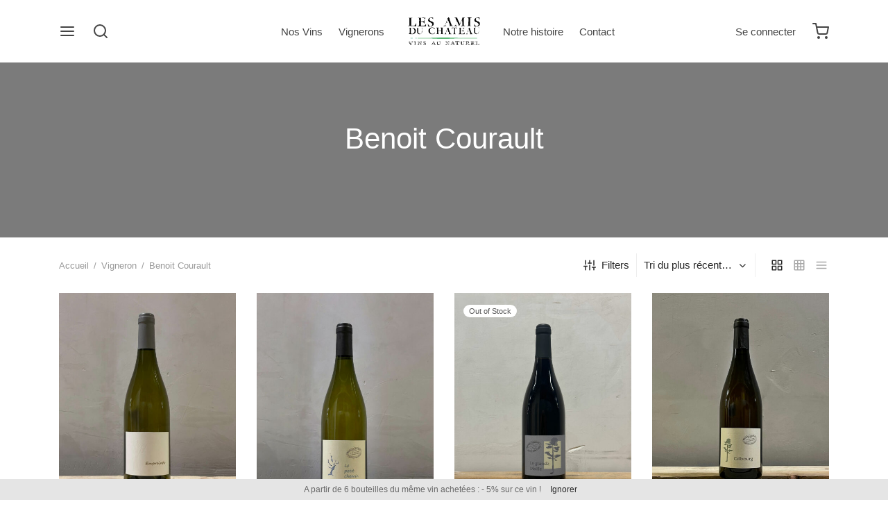

--- FILE ---
content_type: text/html; charset=UTF-8
request_url: https://amisduchateau.ch/categorie-produit/vigneron/courault/
body_size: 40165
content:

 <!doctype html>
<html lang="fr-FR">
<head>
	<meta charset="UTF-8" />
	<meta name="viewport" content="width=device-width, initial-scale=1, minimum-scale=1">
	<link rel="profile" href="https://gmpg.org/xfn/11">
	<link rel="pingback" href="https://amisduchateau.ch/xmlrpc.php">
					<script>document.documentElement.className = document.documentElement.className + ' yes-js js_active js'</script>
			<title>Benoit Courault &#8211; Les amis du château vin naturel</title>
<meta name='robots' content='max-image-preview:large' />
	<style>img:is([sizes="auto" i], [sizes^="auto," i]) { contain-intrinsic-size: 3000px 1500px }</style>
	<link rel="prefetch" href="https://amisduchateau.ch/wp-content/plugins/woo-min-max-quantity-step-control-single/assets/js/custom.js">
<link rel="prefetch" href="https://amisduchateau.ch/wp-content/plugins/woo-min-max-quantity-step-control-single/assets/css/wcmmq-front.css">
<link rel="alternate" type="application/rss+xml" title="Les amis du château vin naturel &raquo; Flux" href="https://amisduchateau.ch/feed/" />
<link rel="alternate" type="application/rss+xml" title="Les amis du château vin naturel &raquo; Flux des commentaires" href="https://amisduchateau.ch/comments/feed/" />
<link rel="alternate" type="application/rss+xml" title="Flux pour Les amis du château vin naturel &raquo; Benoit Courault Catégorie" href="https://amisduchateau.ch/categorie-produit/vigneron/courault/feed/" />
<script>
window._wpemojiSettings = {"baseUrl":"https:\/\/s.w.org\/images\/core\/emoji\/16.0.1\/72x72\/","ext":".png","svgUrl":"https:\/\/s.w.org\/images\/core\/emoji\/16.0.1\/svg\/","svgExt":".svg","source":{"concatemoji":"https:\/\/amisduchateau.ch\/wp-includes\/js\/wp-emoji-release.min.js?ver=6.8.3"}};
/*! This file is auto-generated */
!function(s,n){var o,i,e;function c(e){try{var t={supportTests:e,timestamp:(new Date).valueOf()};sessionStorage.setItem(o,JSON.stringify(t))}catch(e){}}function p(e,t,n){e.clearRect(0,0,e.canvas.width,e.canvas.height),e.fillText(t,0,0);var t=new Uint32Array(e.getImageData(0,0,e.canvas.width,e.canvas.height).data),a=(e.clearRect(0,0,e.canvas.width,e.canvas.height),e.fillText(n,0,0),new Uint32Array(e.getImageData(0,0,e.canvas.width,e.canvas.height).data));return t.every(function(e,t){return e===a[t]})}function u(e,t){e.clearRect(0,0,e.canvas.width,e.canvas.height),e.fillText(t,0,0);for(var n=e.getImageData(16,16,1,1),a=0;a<n.data.length;a++)if(0!==n.data[a])return!1;return!0}function f(e,t,n,a){switch(t){case"flag":return n(e,"\ud83c\udff3\ufe0f\u200d\u26a7\ufe0f","\ud83c\udff3\ufe0f\u200b\u26a7\ufe0f")?!1:!n(e,"\ud83c\udde8\ud83c\uddf6","\ud83c\udde8\u200b\ud83c\uddf6")&&!n(e,"\ud83c\udff4\udb40\udc67\udb40\udc62\udb40\udc65\udb40\udc6e\udb40\udc67\udb40\udc7f","\ud83c\udff4\u200b\udb40\udc67\u200b\udb40\udc62\u200b\udb40\udc65\u200b\udb40\udc6e\u200b\udb40\udc67\u200b\udb40\udc7f");case"emoji":return!a(e,"\ud83e\udedf")}return!1}function g(e,t,n,a){var r="undefined"!=typeof WorkerGlobalScope&&self instanceof WorkerGlobalScope?new OffscreenCanvas(300,150):s.createElement("canvas"),o=r.getContext("2d",{willReadFrequently:!0}),i=(o.textBaseline="top",o.font="600 32px Arial",{});return e.forEach(function(e){i[e]=t(o,e,n,a)}),i}function t(e){var t=s.createElement("script");t.src=e,t.defer=!0,s.head.appendChild(t)}"undefined"!=typeof Promise&&(o="wpEmojiSettingsSupports",i=["flag","emoji"],n.supports={everything:!0,everythingExceptFlag:!0},e=new Promise(function(e){s.addEventListener("DOMContentLoaded",e,{once:!0})}),new Promise(function(t){var n=function(){try{var e=JSON.parse(sessionStorage.getItem(o));if("object"==typeof e&&"number"==typeof e.timestamp&&(new Date).valueOf()<e.timestamp+604800&&"object"==typeof e.supportTests)return e.supportTests}catch(e){}return null}();if(!n){if("undefined"!=typeof Worker&&"undefined"!=typeof OffscreenCanvas&&"undefined"!=typeof URL&&URL.createObjectURL&&"undefined"!=typeof Blob)try{var e="postMessage("+g.toString()+"("+[JSON.stringify(i),f.toString(),p.toString(),u.toString()].join(",")+"));",a=new Blob([e],{type:"text/javascript"}),r=new Worker(URL.createObjectURL(a),{name:"wpTestEmojiSupports"});return void(r.onmessage=function(e){c(n=e.data),r.terminate(),t(n)})}catch(e){}c(n=g(i,f,p,u))}t(n)}).then(function(e){for(var t in e)n.supports[t]=e[t],n.supports.everything=n.supports.everything&&n.supports[t],"flag"!==t&&(n.supports.everythingExceptFlag=n.supports.everythingExceptFlag&&n.supports[t]);n.supports.everythingExceptFlag=n.supports.everythingExceptFlag&&!n.supports.flag,n.DOMReady=!1,n.readyCallback=function(){n.DOMReady=!0}}).then(function(){return e}).then(function(){var e;n.supports.everything||(n.readyCallback(),(e=n.source||{}).concatemoji?t(e.concatemoji):e.wpemoji&&e.twemoji&&(t(e.twemoji),t(e.wpemoji)))}))}((window,document),window._wpemojiSettings);
</script>
<style id='wp-emoji-styles-inline-css'>

	img.wp-smiley, img.emoji {
		display: inline !important;
		border: none !important;
		box-shadow: none !important;
		height: 1em !important;
		width: 1em !important;
		margin: 0 0.07em !important;
		vertical-align: -0.1em !important;
		background: none !important;
		padding: 0 !important;
	}
</style>
<link rel='stylesheet' id='wp-block-library-css' href='https://amisduchateau.ch/wp-includes/css/dist/block-library/style.min.css?ver=6.8.3' media='all' />
<style id='wp-block-library-theme-inline-css'>
.wp-block-audio :where(figcaption){color:#555;font-size:13px;text-align:center}.is-dark-theme .wp-block-audio :where(figcaption){color:#ffffffa6}.wp-block-audio{margin:0 0 1em}.wp-block-code{border:1px solid #ccc;border-radius:4px;font-family:Menlo,Consolas,monaco,monospace;padding:.8em 1em}.wp-block-embed :where(figcaption){color:#555;font-size:13px;text-align:center}.is-dark-theme .wp-block-embed :where(figcaption){color:#ffffffa6}.wp-block-embed{margin:0 0 1em}.blocks-gallery-caption{color:#555;font-size:13px;text-align:center}.is-dark-theme .blocks-gallery-caption{color:#ffffffa6}:root :where(.wp-block-image figcaption){color:#555;font-size:13px;text-align:center}.is-dark-theme :root :where(.wp-block-image figcaption){color:#ffffffa6}.wp-block-image{margin:0 0 1em}.wp-block-pullquote{border-bottom:4px solid;border-top:4px solid;color:currentColor;margin-bottom:1.75em}.wp-block-pullquote cite,.wp-block-pullquote footer,.wp-block-pullquote__citation{color:currentColor;font-size:.8125em;font-style:normal;text-transform:uppercase}.wp-block-quote{border-left:.25em solid;margin:0 0 1.75em;padding-left:1em}.wp-block-quote cite,.wp-block-quote footer{color:currentColor;font-size:.8125em;font-style:normal;position:relative}.wp-block-quote:where(.has-text-align-right){border-left:none;border-right:.25em solid;padding-left:0;padding-right:1em}.wp-block-quote:where(.has-text-align-center){border:none;padding-left:0}.wp-block-quote.is-large,.wp-block-quote.is-style-large,.wp-block-quote:where(.is-style-plain){border:none}.wp-block-search .wp-block-search__label{font-weight:700}.wp-block-search__button{border:1px solid #ccc;padding:.375em .625em}:where(.wp-block-group.has-background){padding:1.25em 2.375em}.wp-block-separator.has-css-opacity{opacity:.4}.wp-block-separator{border:none;border-bottom:2px solid;margin-left:auto;margin-right:auto}.wp-block-separator.has-alpha-channel-opacity{opacity:1}.wp-block-separator:not(.is-style-wide):not(.is-style-dots){width:100px}.wp-block-separator.has-background:not(.is-style-dots){border-bottom:none;height:1px}.wp-block-separator.has-background:not(.is-style-wide):not(.is-style-dots){height:2px}.wp-block-table{margin:0 0 1em}.wp-block-table td,.wp-block-table th{word-break:normal}.wp-block-table :where(figcaption){color:#555;font-size:13px;text-align:center}.is-dark-theme .wp-block-table :where(figcaption){color:#ffffffa6}.wp-block-video :where(figcaption){color:#555;font-size:13px;text-align:center}.is-dark-theme .wp-block-video :where(figcaption){color:#ffffffa6}.wp-block-video{margin:0 0 1em}:root :where(.wp-block-template-part.has-background){margin-bottom:0;margin-top:0;padding:1.25em 2.375em}
</style>
<style id='classic-theme-styles-inline-css'>
/*! This file is auto-generated */
.wp-block-button__link{color:#fff;background-color:#32373c;border-radius:9999px;box-shadow:none;text-decoration:none;padding:calc(.667em + 2px) calc(1.333em + 2px);font-size:1.125em}.wp-block-file__button{background:#32373c;color:#fff;text-decoration:none}
</style>
<link rel='stylesheet' id='wp-components-css' href='https://amisduchateau.ch/wp-includes/css/dist/components/style.min.css?ver=6.8.3' media='all' />
<link rel='stylesheet' id='wp-preferences-css' href='https://amisduchateau.ch/wp-includes/css/dist/preferences/style.min.css?ver=6.8.3' media='all' />
<link rel='stylesheet' id='wp-block-editor-css' href='https://amisduchateau.ch/wp-includes/css/dist/block-editor/style.min.css?ver=6.8.3' media='all' />
<link rel='stylesheet' id='popup-maker-block-library-style-css' href='https://amisduchateau.ch/wp-content/plugins/popup-maker/dist/packages/block-library-style.css?ver=dbea705cfafe089d65f1' media='all' />
<link rel='stylesheet' id='jquery-selectBox-css' href='https://amisduchateau.ch/wp-content/plugins/yith-woocommerce-wishlist/assets/css/jquery.selectBox.css?ver=1.2.0' media='all' />
<link rel='stylesheet' id='woocommerce_prettyPhoto_css-css' href='//amisduchateau.ch/wp-content/plugins/woocommerce/assets/css/prettyPhoto.css?ver=3.1.6' media='all' />
<link rel='stylesheet' id='yith-wcwl-main-css' href='https://amisduchateau.ch/wp-content/plugins/yith-woocommerce-wishlist/assets/css/style.css?ver=4.11.0' media='all' />
<style id='yith-wcwl-main-inline-css'>
 :root { --rounded-corners-radius: 16px; --add-to-cart-rounded-corners-radius: 16px; --color-headers-background: #F4F4F4; --feedback-duration: 3s } 
 :root { --rounded-corners-radius: 16px; --add-to-cart-rounded-corners-radius: 16px; --color-headers-background: #F4F4F4; --feedback-duration: 3s } 
</style>
<style id='global-styles-inline-css'>
:root{--wp--preset--aspect-ratio--square: 1;--wp--preset--aspect-ratio--4-3: 4/3;--wp--preset--aspect-ratio--3-4: 3/4;--wp--preset--aspect-ratio--3-2: 3/2;--wp--preset--aspect-ratio--2-3: 2/3;--wp--preset--aspect-ratio--16-9: 16/9;--wp--preset--aspect-ratio--9-16: 9/16;--wp--preset--color--black: #000000;--wp--preset--color--cyan-bluish-gray: #abb8c3;--wp--preset--color--white: #ffffff;--wp--preset--color--pale-pink: #f78da7;--wp--preset--color--vivid-red: #cf2e2e;--wp--preset--color--luminous-vivid-orange: #ff6900;--wp--preset--color--luminous-vivid-amber: #fcb900;--wp--preset--color--light-green-cyan: #7bdcb5;--wp--preset--color--vivid-green-cyan: #00d084;--wp--preset--color--pale-cyan-blue: #8ed1fc;--wp--preset--color--vivid-cyan-blue: #0693e3;--wp--preset--color--vivid-purple: #9b51e0;--wp--preset--color--gutenberg-white: #ffffff;--wp--preset--color--gutenberg-shade: #f8f8f8;--wp--preset--color--gutenberg-gray: #686868;--wp--preset--color--gutenberg-dark: #282828;--wp--preset--color--gutenberg-accent: #b9a16b;--wp--preset--gradient--vivid-cyan-blue-to-vivid-purple: linear-gradient(135deg,rgba(6,147,227,1) 0%,rgb(155,81,224) 100%);--wp--preset--gradient--light-green-cyan-to-vivid-green-cyan: linear-gradient(135deg,rgb(122,220,180) 0%,rgb(0,208,130) 100%);--wp--preset--gradient--luminous-vivid-amber-to-luminous-vivid-orange: linear-gradient(135deg,rgba(252,185,0,1) 0%,rgba(255,105,0,1) 100%);--wp--preset--gradient--luminous-vivid-orange-to-vivid-red: linear-gradient(135deg,rgba(255,105,0,1) 0%,rgb(207,46,46) 100%);--wp--preset--gradient--very-light-gray-to-cyan-bluish-gray: linear-gradient(135deg,rgb(238,238,238) 0%,rgb(169,184,195) 100%);--wp--preset--gradient--cool-to-warm-spectrum: linear-gradient(135deg,rgb(74,234,220) 0%,rgb(151,120,209) 20%,rgb(207,42,186) 40%,rgb(238,44,130) 60%,rgb(251,105,98) 80%,rgb(254,248,76) 100%);--wp--preset--gradient--blush-light-purple: linear-gradient(135deg,rgb(255,206,236) 0%,rgb(152,150,240) 100%);--wp--preset--gradient--blush-bordeaux: linear-gradient(135deg,rgb(254,205,165) 0%,rgb(254,45,45) 50%,rgb(107,0,62) 100%);--wp--preset--gradient--luminous-dusk: linear-gradient(135deg,rgb(255,203,112) 0%,rgb(199,81,192) 50%,rgb(65,88,208) 100%);--wp--preset--gradient--pale-ocean: linear-gradient(135deg,rgb(255,245,203) 0%,rgb(182,227,212) 50%,rgb(51,167,181) 100%);--wp--preset--gradient--electric-grass: linear-gradient(135deg,rgb(202,248,128) 0%,rgb(113,206,126) 100%);--wp--preset--gradient--midnight: linear-gradient(135deg,rgb(2,3,129) 0%,rgb(40,116,252) 100%);--wp--preset--font-size--small: 13px;--wp--preset--font-size--medium: 20px;--wp--preset--font-size--large: 36px;--wp--preset--font-size--x-large: 42px;--wp--preset--spacing--20: 0.44rem;--wp--preset--spacing--30: 0.67rem;--wp--preset--spacing--40: 1rem;--wp--preset--spacing--50: 1.5rem;--wp--preset--spacing--60: 2.25rem;--wp--preset--spacing--70: 3.38rem;--wp--preset--spacing--80: 5.06rem;--wp--preset--shadow--natural: 6px 6px 9px rgba(0, 0, 0, 0.2);--wp--preset--shadow--deep: 12px 12px 50px rgba(0, 0, 0, 0.4);--wp--preset--shadow--sharp: 6px 6px 0px rgba(0, 0, 0, 0.2);--wp--preset--shadow--outlined: 6px 6px 0px -3px rgba(255, 255, 255, 1), 6px 6px rgba(0, 0, 0, 1);--wp--preset--shadow--crisp: 6px 6px 0px rgba(0, 0, 0, 1);}:where(.is-layout-flex){gap: 0.5em;}:where(.is-layout-grid){gap: 0.5em;}body .is-layout-flex{display: flex;}.is-layout-flex{flex-wrap: wrap;align-items: center;}.is-layout-flex > :is(*, div){margin: 0;}body .is-layout-grid{display: grid;}.is-layout-grid > :is(*, div){margin: 0;}:where(.wp-block-columns.is-layout-flex){gap: 2em;}:where(.wp-block-columns.is-layout-grid){gap: 2em;}:where(.wp-block-post-template.is-layout-flex){gap: 1.25em;}:where(.wp-block-post-template.is-layout-grid){gap: 1.25em;}.has-black-color{color: var(--wp--preset--color--black) !important;}.has-cyan-bluish-gray-color{color: var(--wp--preset--color--cyan-bluish-gray) !important;}.has-white-color{color: var(--wp--preset--color--white) !important;}.has-pale-pink-color{color: var(--wp--preset--color--pale-pink) !important;}.has-vivid-red-color{color: var(--wp--preset--color--vivid-red) !important;}.has-luminous-vivid-orange-color{color: var(--wp--preset--color--luminous-vivid-orange) !important;}.has-luminous-vivid-amber-color{color: var(--wp--preset--color--luminous-vivid-amber) !important;}.has-light-green-cyan-color{color: var(--wp--preset--color--light-green-cyan) !important;}.has-vivid-green-cyan-color{color: var(--wp--preset--color--vivid-green-cyan) !important;}.has-pale-cyan-blue-color{color: var(--wp--preset--color--pale-cyan-blue) !important;}.has-vivid-cyan-blue-color{color: var(--wp--preset--color--vivid-cyan-blue) !important;}.has-vivid-purple-color{color: var(--wp--preset--color--vivid-purple) !important;}.has-black-background-color{background-color: var(--wp--preset--color--black) !important;}.has-cyan-bluish-gray-background-color{background-color: var(--wp--preset--color--cyan-bluish-gray) !important;}.has-white-background-color{background-color: var(--wp--preset--color--white) !important;}.has-pale-pink-background-color{background-color: var(--wp--preset--color--pale-pink) !important;}.has-vivid-red-background-color{background-color: var(--wp--preset--color--vivid-red) !important;}.has-luminous-vivid-orange-background-color{background-color: var(--wp--preset--color--luminous-vivid-orange) !important;}.has-luminous-vivid-amber-background-color{background-color: var(--wp--preset--color--luminous-vivid-amber) !important;}.has-light-green-cyan-background-color{background-color: var(--wp--preset--color--light-green-cyan) !important;}.has-vivid-green-cyan-background-color{background-color: var(--wp--preset--color--vivid-green-cyan) !important;}.has-pale-cyan-blue-background-color{background-color: var(--wp--preset--color--pale-cyan-blue) !important;}.has-vivid-cyan-blue-background-color{background-color: var(--wp--preset--color--vivid-cyan-blue) !important;}.has-vivid-purple-background-color{background-color: var(--wp--preset--color--vivid-purple) !important;}.has-black-border-color{border-color: var(--wp--preset--color--black) !important;}.has-cyan-bluish-gray-border-color{border-color: var(--wp--preset--color--cyan-bluish-gray) !important;}.has-white-border-color{border-color: var(--wp--preset--color--white) !important;}.has-pale-pink-border-color{border-color: var(--wp--preset--color--pale-pink) !important;}.has-vivid-red-border-color{border-color: var(--wp--preset--color--vivid-red) !important;}.has-luminous-vivid-orange-border-color{border-color: var(--wp--preset--color--luminous-vivid-orange) !important;}.has-luminous-vivid-amber-border-color{border-color: var(--wp--preset--color--luminous-vivid-amber) !important;}.has-light-green-cyan-border-color{border-color: var(--wp--preset--color--light-green-cyan) !important;}.has-vivid-green-cyan-border-color{border-color: var(--wp--preset--color--vivid-green-cyan) !important;}.has-pale-cyan-blue-border-color{border-color: var(--wp--preset--color--pale-cyan-blue) !important;}.has-vivid-cyan-blue-border-color{border-color: var(--wp--preset--color--vivid-cyan-blue) !important;}.has-vivid-purple-border-color{border-color: var(--wp--preset--color--vivid-purple) !important;}.has-vivid-cyan-blue-to-vivid-purple-gradient-background{background: var(--wp--preset--gradient--vivid-cyan-blue-to-vivid-purple) !important;}.has-light-green-cyan-to-vivid-green-cyan-gradient-background{background: var(--wp--preset--gradient--light-green-cyan-to-vivid-green-cyan) !important;}.has-luminous-vivid-amber-to-luminous-vivid-orange-gradient-background{background: var(--wp--preset--gradient--luminous-vivid-amber-to-luminous-vivid-orange) !important;}.has-luminous-vivid-orange-to-vivid-red-gradient-background{background: var(--wp--preset--gradient--luminous-vivid-orange-to-vivid-red) !important;}.has-very-light-gray-to-cyan-bluish-gray-gradient-background{background: var(--wp--preset--gradient--very-light-gray-to-cyan-bluish-gray) !important;}.has-cool-to-warm-spectrum-gradient-background{background: var(--wp--preset--gradient--cool-to-warm-spectrum) !important;}.has-blush-light-purple-gradient-background{background: var(--wp--preset--gradient--blush-light-purple) !important;}.has-blush-bordeaux-gradient-background{background: var(--wp--preset--gradient--blush-bordeaux) !important;}.has-luminous-dusk-gradient-background{background: var(--wp--preset--gradient--luminous-dusk) !important;}.has-pale-ocean-gradient-background{background: var(--wp--preset--gradient--pale-ocean) !important;}.has-electric-grass-gradient-background{background: var(--wp--preset--gradient--electric-grass) !important;}.has-midnight-gradient-background{background: var(--wp--preset--gradient--midnight) !important;}.has-small-font-size{font-size: var(--wp--preset--font-size--small) !important;}.has-medium-font-size{font-size: var(--wp--preset--font-size--medium) !important;}.has-large-font-size{font-size: var(--wp--preset--font-size--large) !important;}.has-x-large-font-size{font-size: var(--wp--preset--font-size--x-large) !important;}
:where(.wp-block-post-template.is-layout-flex){gap: 1.25em;}:where(.wp-block-post-template.is-layout-grid){gap: 1.25em;}
:where(.wp-block-columns.is-layout-flex){gap: 2em;}:where(.wp-block-columns.is-layout-grid){gap: 2em;}
:root :where(.wp-block-pullquote){font-size: 1.5em;line-height: 1.6;}
</style>
<link rel='stylesheet' id='winbiz-connector-css' href='https://amisduchateau.ch/wp-content/plugins/winbiz-connector-207/public/css/winbiz-connector-public.css?ver=2.0.7' media='all' />
<style id='woocommerce-inline-inline-css'>
.woocommerce form .form-row .required { visibility: visible; }
</style>
<link rel='stylesheet' id='wcz-frontend-css' href='https://amisduchateau.ch/wp-content/plugins/woocustomizer/assets/css/frontend.css?ver=2.6.3' media='all' />
<link rel='stylesheet' id='spgw_woocommerce_styles-css' href='https://amisduchateau.ch/wp-content/plugins/saferpay_woocommerce_gateway/assets/css/notify.css?ver=2.1.3' media='all' />
<link rel='stylesheet' id='spgw_woocommerce_popup_styles-css' href='https://amisduchateau.ch/wp-content/plugins/saferpay_woocommerce_gateway/assets/css/popup/jquery-ui.css?ver=2.1.3' media='all' />
<link rel='stylesheet' id='spgw_woocommerce_popup_mystyles-css' href='https://amisduchateau.ch/wp-content/plugins/saferpay_woocommerce_gateway/assets/css/popup/pop-style.css?ver=2.1.3' media='all' />
<link rel='stylesheet' id='woo-variation-swatches-css' href='https://amisduchateau.ch/wp-content/plugins/woo-variation-swatches/assets/css/frontend.min.css?ver=1762866210' media='all' />
<style id='woo-variation-swatches-inline-css'>
:root {
--wvs-tick:url("data:image/svg+xml;utf8,%3Csvg filter='drop-shadow(0px 0px 2px rgb(0 0 0 / .8))' xmlns='http://www.w3.org/2000/svg'  viewBox='0 0 30 30'%3E%3Cpath fill='none' stroke='%23ffffff' stroke-linecap='round' stroke-linejoin='round' stroke-width='4' d='M4 16L11 23 27 7'/%3E%3C/svg%3E");

--wvs-cross:url("data:image/svg+xml;utf8,%3Csvg filter='drop-shadow(0px 0px 5px rgb(255 255 255 / .6))' xmlns='http://www.w3.org/2000/svg' width='72px' height='72px' viewBox='0 0 24 24'%3E%3Cpath fill='none' stroke='%23ff0000' stroke-linecap='round' stroke-width='0.6' d='M5 5L19 19M19 5L5 19'/%3E%3C/svg%3E");
--wvs-single-product-item-width:30px;
--wvs-single-product-item-height:30px;
--wvs-single-product-item-font-size:16px}
</style>
<link rel='stylesheet' id='goya-grid-css' href='https://amisduchateau.ch/wp-content/themes/goya/assets/css/grid.css?ver=1.0.9.4' media='all' />
<link rel='stylesheet' id='goya-core-css' href='https://amisduchateau.ch/wp-content/themes/goya/assets/css/core.css?ver=1.0.9.4' media='all' />
<link rel='stylesheet' id='goya-icons-css' href='https://amisduchateau.ch/wp-content/themes/goya/assets/icons/theme-icons/style.css?ver=1.0.9.4' media='all' />
<link rel='stylesheet' id='goya-shop-css' href='https://amisduchateau.ch/wp-content/themes/goya/assets/css/shop.css?ver=1.0.9.4' media='all' />
<link rel='stylesheet' id='goya-elements-css' href='https://amisduchateau.ch/wp-content/themes/goya/assets/css/vc-elements.css?ver=1.0.9.4' media='all' />
<style id='goya-customizer-styles-inline-css'>
body,blockquote cite,div.vc_progress_bar .vc_single_bar .vc_label,div.vc_toggle_size_sm .vc_toggle_title h4 {font-size:15px;}@media all and (max-width:767px) {input[type="text"], input[type="password"], input[type="number"], input[type="date"], input[type="datetime"], input[type="datetime-local"], input[type="time"], input[type="month"], input[type="week"], input[type="email"], input[type="search"], input[type="tel"], input[type="url"], input.input-text, select, textarea {font-size:16px;}}.wp-caption-text,.woocommerce-breadcrumb,.post.listing .listing_content .post-meta,.footer-bar .footer-bar-content,.side-menu .mobile-widgets p,.side-menu .side-widgets p,.products .product.product-category a div h2 .count,#payment .payment_methods li .payment_box,#payment .payment_methods li a.about_paypal,.et-product-detail .summary .sizing_guide,#reviews .commentlist li .comment-text .woocommerce-review__verified,#reviews .commentlist li .comment-text .woocommerce-review__published-date,.commentlist > li .comment-meta,.widget .type-post .post-meta,.widget_rss .rss-date,.wp-block-latest-comments__comment-date,.wp-block-latest-posts__post-date,.commentlist > li .reply,.comment-reply-title small,.commentlist .bypostauthor .post-author,.commentlist .bypostauthor > .comment-body .fn:after,.et-portfolio.et-portfolio-style-hover-card .type-portfolio .et-portfolio-excerpt {font-size:13px;}h1, h2, h3, h4, h5, h6, .page-title{color:#282828;}.et-banner .et-banner-content .et-banner-title.color-accent,.et-banner .et-banner-content .et-banner-subtitle.color-accent,.et-banner .et-banner-content .et-banner-link.link.color-accent,.et-banner .et-banner-content .et-banner-link.link.color-accent:hover,.et-banner .et-banner-content .et-banner-link.outlined.color-accent,.et-banner .et-banner-content .et-banner-link.outlined.color-accent:hover {color:#b9a16b;}.et-banner .et-banner-content .et-banner-subtitle.tag_style.color-accent,.et-banner .et-banner-content .et-banner-link.solid.color-accent,.et-banner .et-banner-content .et-banner-link.solid.color-accent:hover {background:#b9a16b;}.et-iconbox.icon-style-background.icon-color-accent .et-feature-icon {background:#b9a16b;}.et-iconbox.icon-style-border.icon-color-accent .et-feature-icon,.et-iconbox.icon-style-simple.icon-color-accent .et-feature-icon {color:#b9a16b;}.et-counter.counter-color-accent .h1,.et-counter.icon-color-accent i {color:#b9a16b;}.et_btn.solid.color-accent {background:#b9a16b;}.et_btn.link.color-accent,.et_btn.outlined.color-accent,.et_btn.outlined.color-accent:hover {color:#b9a16b;}.et-animatype.color-accent .et-animated-entry,.et-stroketype.color-accent *{color:#b9a16b;}.slick-prev:hover,.slick-next:hover,.flex-prev:hover,.flex-next:hover,.mfp-wrap.quick-search .mfp-content [type="submit"],.et-close,.single-product .pswp__button:hover,.content404 h4,.woocommerce-tabs .tabs li a span,.woo-variation-gallery-wrapper .woo-variation-gallery-trigger:hover:after,.mobile-menu li.menu-item-has-children.active > .et-menu-toggle:after,.remove:hover, a.remove:hover,span.minicart-counter.et-count-zero,.tag-cloud-link .tag-link-count,.star-rating > span:before,.comment-form-rating .stars > span:before,.wpmc-tabs-wrapper li.wpmc-tab-item.current,div.argmc-wrapper .tab-completed-icon:before,div.argmc-wrapper .argmc-tab-item.completed .argmc-tab-number,.widget ul li.active,.et-wp-gallery-popup .mfp-arrow {color:#b9a16b;}.menu-item.accent-color a,.accent-color:not(.fancy-tag),.accent-color:not(.fancy-tag) .wpb_wrapper > h1,.accent-color:not(.fancy-tag) .wpb_wrapper > h2,.accent-color:not(.fancy-tag) .wpb_wrapper > h3,.accent-color:not(.fancy-tag) .wpb_wrapper > h4,.accent-color:not(.fancy-tag) .wpb_wrapper > h5,.accent-color:not(.fancy-tag) .wpb_wrapper > h6,.accent-color:not(.fancy-tag) .wpb_wrapper > p {color:#b9a16b !important;}.accent-color.fancy-tag,.wpb_text_column .accent-color.fancy-tag:last-child,.accent-color.fancy-tag .wpb_wrapper > h1,.accent-color.fancy-tag .wpb_wrapper > h2,.accent-color.fancy-tag .wpb_wrapper > h3,.accent-color.fancy-tag .wpb_wrapper > h4,.accent-color.fancy-tag .wpb_wrapper > h5,.accent-color.fancy-tag .wpb_wrapper > h6,.accent-color.fancy-tag .wpb_wrapper > p {background-color:#b9a16b;}.wpmc-tabs-wrapper li.wpmc-tab-item.current .wpmc-tab-number,.wpmc-tabs-wrapper li.wpmc-tab-item.current:before,.tag-cloud-link:hover,div.argmc-wrapper .argmc-tab-item.completed .argmc-tab-number,div.argmc-wrapper .argmc-tab-item.current .argmc-tab-number,div.argmc-wrapper .argmc-tab-item.last.current + .argmc-tab-item:hover .argmc-tab-number {border-color:#b9a16b;}.vc_progress_bar.vc_progress-bar-color-bar_orange .vc_single_bar span.vc_bar,span.minicart-counter,.filter-trigger .et-active-filters-count,.et-active-filters-count,div.argmc-wrapper .argmc-tab-item.current .argmc-tab-number,div.argmc-wrapper .argmc-tab-item.visited:hover .argmc-tab-number,div.argmc-wrapper .argmc-tab-item.last.current + .argmc-tab-item:hover .argmc-tab-number,.slick-dots li button:hover,.wpb_column.et-light-column .postline:before,.wpb_column.et-light-column .postline-medium:before,.wpb_column.et-light-column .postline-large:before,.et-feat-video-btn:hover .et-featured-video-icon:after,.post.type-post.sticky .entry-title a:after {background-color:#b9a16b;}div.argmc-wrapper .argmc-tab-item.visited:before {border-bottom-color:#b9a16b;}.yith-wcan-loading:after,.blockUI.blockOverlay:after,.easyzoom-notice:after,.woocommerce-product-gallery__wrapper .slick:after,.add_to_cart_button.loading:after,.et-loader:after {background-color:#b9a16b;}.fancy-title,h1.fancy-title,h2.fancy-title,h3.fancy-title,h4.fancy-title,h5.fancy-title,h6.fancy-title {color:#b9a16b}.fancy-tag,h1.fancy-tag,h2.fancy-tag,h3.fancy-tag,h4.fancy-tag,h5.fancy-tag,h6.fancy-tag {background-color:#b9a16b}@media only screen and (max-width:991px) {.site-header .header-mobile {display:block !important;}.site-header .header-main,.site-header .header-bottom {display:none !important;}}@media only screen and (min-width:992px) {.site-header,.header-spacer,.product-header-spacer {height:90px;}.page-header-transparent .hero-header .hero-title {padding-top:90px;}.et-product-detail.et-product-layout-no-padding.product-header-transparent .showcase-inner .product-information {padding-top:90px;}.header_on_scroll:not(.megamenu-active) .site-header,.header_on_scroll:not(.megamenu-active) .header-spacer,.header_on_scroll:not(.megamenu-active) .product-header-spacer {height:90px;}}@media only screen and (max-width:991px) {.site-header,.header_on_scroll .site-header,.header-spacer,.product-header-spacer {height:60px;}.page-header-transparent .hero-header .hero-title {padding-top:60px;}}@media screen and (min-width:576px) and (max-width:767px) {.sticky-product-bar {height:60px;}.product-bar-visible.single-product.fixed-product-bar-bottom .footer {margin-bottom:60px;}.product-bar-visible.single-product.fixed-product-bar-bottom #scroll_to_top.active {bottom:70px;}}.tax-product_cat.term-82 .hero-header .hero-title {background-color:#7b7b7b;}.page-header-regular .site-header,.header_on_scroll .site-header {background-color:#ffffff;}@media only screen and (max-width:576px) {.page-header-transparent:not(.header-transparent-mobiles):not(.header_on_scroll) .site-header {background-color:#ffffff;}}.site-header a,.site-header .menu-toggle,.site-header .goya-search button {color:#444444;}@media only screen and (max-width:767px) {.sticky-header-light .site-header .menu-toggle:hover,.header-transparent-mobiles.sticky-header-light.header_on_scroll .site-header a.icon,.header-transparent-mobiles.sticky-header-light.header_on_scroll .site-header .menu-toggle,.header-transparent-mobiles.light-title:not(.header_on_scroll) .site-header a.icon,.header-transparent-mobiles.light-title:not(.header_on_scroll) .site-header .menu-toggle {color:#ffffff;}}@media only screen and (min-width:768px) {.light-title:not(.header_on_scroll) .site-header .site-title,.light-title:not(.header_on_scroll) .site-header .et-header-menu>li> a,.sticky-header-light.header_on_scroll .site-header .et-header-menu>li> a,.light-title:not(.header_on_scroll) span.minicart-counter.et-count-zero,.sticky-header-light.header_on_scroll .site-header .icon,.sticky-header-light.header_on_scroll .site-header .menu-toggle,.light-title:not(.header_on_scroll) .site-header .icon,.light-title:not(.header_on_scroll) .site-header .menu-toggle {color:#ffffff;}}.et-header-menu .menu-label,.mobile-menu .menu-label {background-color:#bbbbbb;}.et-header-menu ul.sub-menu:before,.et-header-menu .sub-menu .sub-menu {background-color:#ffffff !important;}.et-header-menu>li.menu-item-has-children > a:after {border-bottom-color:#ffffff;}.et-header-menu .sub-menu li.menu-item-has-children:after,.et-header-menu ul.sub-menu li a {color:#444444;}.side-panel .mobile-bar,.side-panel .mobile-bar.dark {background:#f8f8f8;}.side-mobile-menu,.side-mobile-menu.dark { background:#ffffff;}.side-fullscreen-menu,.side-fullscreen-menu.dark { background:#ffffff;}.site-footer,.site-footer.dark {background-color:#3a3a3a;}.site-footer .footer-bar.custom-color-1,.site-footer .footer-bar.custom-color-1.dark {background-color:#ffffff;}.mfp #et-quickview {max-width:910px;}.easyzoom-flyout,.single-product .pswp__bg,.single-product .pswp__img--placeholder--blank,.product-showcase {background:#f2f2f2;}.woocommerce-Tabs-panel.custom_scroll {max-height:400px;}.product_meta .trap {display:none !important;}.shop-widget-scroll .widget > ul,.shop-widget-scroll .widget:not(.widget-woof) > .widgettitle + *,.shop-widget-scroll .wcapf-layered-nav {max-height:150px;}.free-shipping-progress-bar .progress-bar-indicator {background:linear-gradient(270deg, #b9a16b 0, #ffffff 200%);background-color: #b9a16b;flex-grow:1;}.rtl .free-shipping-progress-bar .progress-bar-indicator {background:linear-gradient(90deg, #b9a16b 0, #ffffff 200%);}.progress-bar-status.success .progress-bar-indicator { background:#67bb67;}.star-rating > span:before,.comment-form-rating .stars > span:before {color:#282828;}.product-inner .badge.onsale,.wc-block-grid .wc-block-grid__products .wc-block-grid__product .wc-block-grid__product-onsale {color:#ef5c5c;background-color:#ffffff;}.et-product-detail .summary .badge.onsale {border-color:#ef5c5c;}.product-inner .badge.new {color:#585858;background-color:#ffffff;}.product-inner .badge.out-of-stock {color:#585858;background-color:#ffffff;}@media screen and (min-width:768px) {}.et-blog.hero-header .hero-title {background-color:#f8f8f8;}.post.post-detail.hero-title .post-featured.title-wrap {background-color:#f8f8f8;}.has-gutenberg-white-color { color:#ffffff !important; }.has-gutenberg-white-background-color { background-color:#ffffff; }.wp-block-button.outlined .has-gutenberg-white-color { border-color:#ffffff !important; background-color:transparent !important; }.has-gutenberg-shade-color { color:#f8f8f8 !important; }.has-gutenberg-shade-background-color { background-color:#f8f8f8; }.wp-block-button.outlined .has-gutenberg-shade-color { border-color:#f8f8f8 !important; background-color:transparent !important; }.has-gutenberg-gray-color { color:#686868 !important; }.has-gutenberg-gray-background-color { background-color:#686868; }.wp-block-button.outlined .has-gutenberg-gray-color { border-color:#686868 !important; background-color:transparent !important; }.has-gutenberg-dark-color { color:#282828 !important; }.has-gutenberg-dark-background-color { background-color:#282828; }.wp-block-button.outlined .has-gutenberg-dark-color { border-color:#282828 !important; background-color:transparent !important; }.has-gutenberg-accent-color { color:#b9a16b !important; }.has-gutenberg-accent-background-color { background-color:#b9a16b; }.wp-block-button.outlined .has-gutenberg-accent-color { border-color:#b9a16b !important; background-color:transparent !important; }.commentlist .bypostauthor > .comment-body .fn:after {content:'Post Author';}.et-inline-validation-notices .form-row.woocommerce-invalid-required-field:after{content:'Required field';}.post.type-post.sticky .entry-title a:after {content:'Featured';}.footer-widgets .mc4wp-form-fields input { border-color:#fff !important;}.footer-widgets .mc4wp-form-fields input[type=submit] { background:transparent;}
</style>
<link rel='stylesheet' id='wcmmq-front-style-css' href='https://amisduchateau.ch/wp-content/plugins/woo-min-max-quantity-step-control-single/assets/css/wcmmq-front.css?ver=7.0.4.1.1764767048' media='all' />
<link rel='stylesheet' id='goya-style-css' href='https://amisduchateau.ch/wp-content/themes/goya/style.css?ver=6.8.3' media='all' />
<link rel='stylesheet' id='goya-child-style-css' href='https://amisduchateau.ch/wp-content/themes/goya-child/style.css?ver=1' media='all' />
<script type="text/template" id="tmpl-variation-template">
	<div class="woocommerce-variation-description">{{{ data.variation.variation_description }}}</div>
	<div class="woocommerce-variation-price">{{{ data.variation.price_html }}}</div>
	<div class="woocommerce-variation-availability">{{{ data.variation.availability_html }}}</div>
</script>
<script type="text/template" id="tmpl-unavailable-variation-template">
	<p role="alert">Désolé, ce produit n&rsquo;est pas disponible. Veuillez choisir une combinaison différente.</p>
</script>
<script src="https://amisduchateau.ch/wp-includes/js/jquery/jquery.min.js?ver=3.7.1" id="jquery-core-js"></script>
<script src="https://amisduchateau.ch/wp-includes/js/jquery/jquery-migrate.min.js?ver=3.4.1" id="jquery-migrate-js"></script>
<script src="https://amisduchateau.ch/wp-content/plugins/winbiz-connector-207/public/js/winbiz-connector-public.js?ver=2.0.7" id="winbiz-connector-js"></script>
<script src="https://amisduchateau.ch/wp-content/plugins/woocommerce/assets/js/jquery-blockui/jquery.blockUI.min.js?ver=2.7.0-wc.10.4.3" id="wc-jquery-blockui-js" data-wp-strategy="defer"></script>
<script id="wc-add-to-cart-js-extra">
var wc_add_to_cart_params = {"ajax_url":"\/wp-admin\/admin-ajax.php","wc_ajax_url":"\/?wc-ajax=%%endpoint%%","i18n_view_cart":"Voir le panier","cart_url":"https:\/\/amisduchateau.ch\/cart\/","is_cart":"","cart_redirect_after_add":"no"};
</script>
<script src="https://amisduchateau.ch/wp-content/plugins/woocommerce/assets/js/frontend/add-to-cart.min.js?ver=10.4.3" id="wc-add-to-cart-js" data-wp-strategy="defer"></script>
<script src="https://amisduchateau.ch/wp-content/plugins/woocommerce/assets/js/js-cookie/js.cookie.min.js?ver=2.1.4-wc.10.4.3" id="wc-js-cookie-js" defer data-wp-strategy="defer"></script>
<script id="woocommerce-js-extra">
var woocommerce_params = {"ajax_url":"\/wp-admin\/admin-ajax.php","wc_ajax_url":"\/?wc-ajax=%%endpoint%%","i18n_password_show":"Afficher le mot de passe","i18n_password_hide":"Masquer le mot de passe"};
</script>
<script src="https://amisduchateau.ch/wp-content/plugins/woocommerce/assets/js/frontend/woocommerce.min.js?ver=10.4.3" id="woocommerce-js" defer data-wp-strategy="defer"></script>
<script src="https://amisduchateau.ch/wp-content/plugins/js_composer/assets/js/vendors/woocommerce-add-to-cart.js?ver=6.13.0" id="vc_woocommerce-add-to-cart-js-js"></script>
<script src="https://amisduchateau.ch/wp-content/plugins/saferpay_woocommerce_gateway/assets/js/polyfill.js?ver=2.1.3" id="sfwp_polyfill_js-js"></script>
<script src="https://amisduchateau.ch/wp-includes/js/underscore.min.js?ver=1.13.7" id="underscore-js"></script>
<script id="wp-util-js-extra">
var _wpUtilSettings = {"ajax":{"url":"\/wp-admin\/admin-ajax.php"}};
</script>
<script src="https://amisduchateau.ch/wp-includes/js/wp-util.min.js?ver=6.8.3" id="wp-util-js"></script>
<script id="wc-cart-fragments-js-extra">
var wc_cart_fragments_params = {"ajax_url":"\/wp-admin\/admin-ajax.php","wc_ajax_url":"\/?wc-ajax=%%endpoint%%","cart_hash_key":"wc_cart_hash_a009d153fa27c70c64ef91114666210b","fragment_name":"wc_fragments_a009d153fa27c70c64ef91114666210b","request_timeout":"5000"};
</script>
<script src="https://amisduchateau.ch/wp-content/plugins/woocommerce/assets/js/frontend/cart-fragments.min.js?ver=10.4.3" id="wc-cart-fragments-js" defer data-wp-strategy="defer"></script>
<link rel="https://api.w.org/" href="https://amisduchateau.ch/wp-json/" /><link rel="alternate" title="JSON" type="application/json" href="https://amisduchateau.ch/wp-json/wp/v2/product_cat/82" /><link rel="EditURI" type="application/rsd+xml" title="RSD" href="https://amisduchateau.ch/xmlrpc.php?rsd" />
<meta name="generator" content="WordPress 6.8.3" />
<meta name="generator" content="WooCommerce 10.4.3" />
<style type="text/css">
span.wcmmq_prefix {
    float: left;
    padding: 10px;
    margin: 0;
}
</style>
<!-- Google site verification - Google for WooCommerce -->
<meta name="google-site-verification" content="EbVez7FCGm4_NrKSvuHnX7XofPMVQyPI9GwKDwiT7jY" />
	<noscript><style>.woocommerce-product-gallery{ opacity: 1 !important; }</style></noscript>
	<meta name="generator" content="Powered by WPBakery Page Builder - drag and drop page builder for WordPress."/>
<style type="text/css">
body.custom-background #wrapper { background-color: #ffffff; }
</style>
<meta name="generator" content="Powered by Slider Revolution 6.7.21 - responsive, Mobile-Friendly Slider Plugin for WordPress with comfortable drag and drop interface." />
<link rel="icon" href="https://amisduchateau.ch/wp-content/uploads/2023/10/cropped-logo_identite_navigateur-32x32.jpg" sizes="32x32" />
<link rel="icon" href="https://amisduchateau.ch/wp-content/uploads/2023/10/cropped-logo_identite_navigateur-192x192.jpg" sizes="192x192" />
<link rel="apple-touch-icon" href="https://amisduchateau.ch/wp-content/uploads/2023/10/cropped-logo_identite_navigateur-180x180.jpg" />
<meta name="msapplication-TileImage" content="https://amisduchateau.ch/wp-content/uploads/2023/10/cropped-logo_identite_navigateur-270x270.jpg" />
<script>function setREVStartSize(e){
			//window.requestAnimationFrame(function() {
				window.RSIW = window.RSIW===undefined ? window.innerWidth : window.RSIW;
				window.RSIH = window.RSIH===undefined ? window.innerHeight : window.RSIH;
				try {
					var pw = document.getElementById(e.c).parentNode.offsetWidth,
						newh;
					pw = pw===0 || isNaN(pw) || (e.l=="fullwidth" || e.layout=="fullwidth") ? window.RSIW : pw;
					e.tabw = e.tabw===undefined ? 0 : parseInt(e.tabw);
					e.thumbw = e.thumbw===undefined ? 0 : parseInt(e.thumbw);
					e.tabh = e.tabh===undefined ? 0 : parseInt(e.tabh);
					e.thumbh = e.thumbh===undefined ? 0 : parseInt(e.thumbh);
					e.tabhide = e.tabhide===undefined ? 0 : parseInt(e.tabhide);
					e.thumbhide = e.thumbhide===undefined ? 0 : parseInt(e.thumbhide);
					e.mh = e.mh===undefined || e.mh=="" || e.mh==="auto" ? 0 : parseInt(e.mh,0);
					if(e.layout==="fullscreen" || e.l==="fullscreen")
						newh = Math.max(e.mh,window.RSIH);
					else{
						e.gw = Array.isArray(e.gw) ? e.gw : [e.gw];
						for (var i in e.rl) if (e.gw[i]===undefined || e.gw[i]===0) e.gw[i] = e.gw[i-1];
						e.gh = e.el===undefined || e.el==="" || (Array.isArray(e.el) && e.el.length==0)? e.gh : e.el;
						e.gh = Array.isArray(e.gh) ? e.gh : [e.gh];
						for (var i in e.rl) if (e.gh[i]===undefined || e.gh[i]===0) e.gh[i] = e.gh[i-1];
											
						var nl = new Array(e.rl.length),
							ix = 0,
							sl;
						e.tabw = e.tabhide>=pw ? 0 : e.tabw;
						e.thumbw = e.thumbhide>=pw ? 0 : e.thumbw;
						e.tabh = e.tabhide>=pw ? 0 : e.tabh;
						e.thumbh = e.thumbhide>=pw ? 0 : e.thumbh;
						for (var i in e.rl) nl[i] = e.rl[i]<window.RSIW ? 0 : e.rl[i];
						sl = nl[0];
						for (var i in nl) if (sl>nl[i] && nl[i]>0) { sl = nl[i]; ix=i;}
						var m = pw>(e.gw[ix]+e.tabw+e.thumbw) ? 1 : (pw-(e.tabw+e.thumbw)) / (e.gw[ix]);
						newh =  (e.gh[ix] * m) + (e.tabh + e.thumbh);
					}
					var el = document.getElementById(e.c);
					if (el!==null && el) el.style.height = newh+"px";
					el = document.getElementById(e.c+"_wrapper");
					if (el!==null && el) {
						el.style.height = newh+"px";
						el.style.display = "block";
					}
				} catch(e){
					console.log("Failure at Presize of Slider:" + e)
				}
			//});
		  };</script>
		<style id="wp-custom-css">
			.product-title .product-link {
    font-weight: bold;
}
		</style>
		<style id="kirki-inline-styles">.site-header,.header-spacer,.product-header-spacer{height:90px;}.site-header .logolink img{max-height:40px;}.top-bar .search-field, .top-bar .search-button-group select{height:40px;}.top-bar{min-height:40px;background-color:#282828;}.top-bar, .top-bar a, .top-bar button, .top-bar .selected{color:#eeeeee;}.search-button-group .search-clear:before, .search-button-group .search-clear:after{background-color:#eeeeee;}.et-global-campaign{min-height:40px;color:#ffffff;background-color:#e97a7e;}.et-global-campaign .et-close:before, .et-global-campaign .et-close:after, .no-touch .et-global-campaign .et-close:hover:before, .no-touch .et-global-campaign .et-close:hover:after{background-color:#ffffff;}.side-panel .mobile-bar,.side-panel .mobile-bar.dark{background-color:#f8f8f8;}.side-mobile-menu li, .side-mobile-menu li a, .side-mobile-menu .bottom-extras, .side-mobile-menu .bottom-extras a, .side-mobile-menu .selected{color:#282828;}.side-menu.side-mobile-menu,.side-menu.side-mobile-menu.dark{background-color:#ffffff;}.site-footer,.site-footer.dark{background-color:#3a3a3a;}.mfp #et-quickview{max-width:910px;}.mfp-wrap.quick-search .mfp-content [type="submit"], .et-close, .single-product .pswp__button:hover, .content404 h4, .woocommerce-tabs .tabs li a span, .woo-variation-gallery-wrapper .woo-variation-gallery-trigger:hover:after, .mobile-menu li.menu-item-has-children.active > .et-menu-toggle:after, .remove:hover, a.remove:hover, .minicart-counter.et-count-zero, .tag-cloud-link .tag-link-count, .wpmc-tabs-wrapper li.wpmc-tab-item.current, div.argmc-wrapper .tab-completed-icon:before, .et-wp-gallery-popup .mfp-arrow{color:#b9a16b;}.slick-dots li.slick-active button{background-color:#b9a16b;}body, table, .shop_table, blockquote cite, .et-listing-style1 .product_thumbnail .et-quickview-btn, .products .single_add_to_cart_button.button, .products .add_to_cart_button.button, .products .added_to_cart.button, .side-panel header h6{color:#686868;}.cart-collaterals .woocommerce-shipping-destination strong, #order_review .shop_table, #payment .payment_methods li label, .et-product-detail .summary .variations label, .woocommerce-tabs .tabs li a:hover, .woocommerce-tabs .tabs li.active a, .et-product-detail .product_meta > span *, .sticky-product-bar .variations label, .et-product-detail .summary .sizing_guide, #side-cart .woocommerce-mini-cart__total, .cart-collaterals .shipping-calculator-button, .woocommerce-terms-and-conditions-wrapper a, .et-checkout-login-title a, .et-checkout-coupon-title a, .woocommerce-checkout h3, .order_review_heading, .woocommerce-Address-title h3, .woocommerce-MyAccount-content h3, .woocommerce-MyAccount-content legend, .et-product-detail.et-cart-mixed .summary .yith-wcwl-add-to-wishlist > div > a, .et-product-detail.et-cart-stacked .summary .yith-wcwl-add-to-wishlist > div > a, .hentry table th, .entry-content table th, #reviews .commentlist li .comment-text .meta strong, .et-feat-video-btn, #ship-to-different-address label, .woocommerce-account-fields p.create-account label, .et-login-wrapper a, .floating-labels .form-row.float-label input:focus ~ label, .floating-labels .form-row.float-label textarea:focus ~ label, .woocommerce-info, .order_details li strong, table.order_details th, table.order_details a:not(.button), .variable-items-wrapper .variable-item:not(.radio-variable-item).button-variable-item.selected, .woocommerce-MyAccount-content p a:not(.button), .woocommerce-MyAccount-content header a, .woocommerce-MyAccount-navigation ul li a, .et-MyAccount-user-info .et-username strong, .woocommerce-MyAccount-content .shop_table tr th, mark, .woocommerce-MyAccount-content strong, .product_list_widget a, .search-panel .search-field, .goya-search .search-button-group select, .widget .slider-values p span{color:#282828;}input[type=radio]:checked:before, input[type=checkbox]:checked,.select2-container--default .select2-results__option--highlighted[aria-selected], .widget .noUi-horizontal .noUi-base .noUi-origin:first-child{background-color:#282828;}label:hover input[type=checkbox], label:hover input[type=radio], input[type="text"]:focus, input[type="password"]:focus, input[type="number"]:focus, input[type="date"]:focus, input[type="datetime"]:focus, input[type="datetime-local"]:focus, input[type="time"]:focus, input[type="month"]:focus, input[type="week"]:focus, input[type="email"]:focus, input[type="search"]:focus, input[type="tel"]:focus, input[type="url"]:focus, input.input-text:focus, select:focus, textarea:focus{border-color:#282828;}input[type=checkbox]:checked{border-color:#282828!important;}.et-product-detail .summary .yith-wcwl-add-to-wishlist a .icon svg, .sticky-product-bar .yith-wcwl-add-to-wishlist a .icon svg{stroke:#282828;}.et-product-detail .summary .yith-wcwl-wishlistaddedbrowse a svg, .et-product-detail .summary .yith-wcwl-wishlistexistsbrowse a svg, .sticky-product-bar .yith-wcwl-wishlistaddedbrowse a svg, .sticky-product-bar .yith-wcwl-wishlistexistsbrowse a svg{fill:#282828;}.woocommerce-breadcrumb, .woocommerce-breadcrumb a, .widget .wcapf-layered-nav ul li .count, .category_bar .header-active-filters, #reviews .commentlist li .comment-text .woocommerce-review__verified, #reviews .commentlist li .comment-text .woocommerce-review__published-date, .woof_container_inner h4, #side-filters .header-active-filters .active-filters-title, #side-filters .widget h6, .sliding-menu .sliding-menu-back, .type-post .post-meta{color:#999999;}h1, h2, h3, h4, h5, h6, .page-title{color:#282828;}.yith-wcan-loading:after, .blockUI.blockOverlay:after, .easyzoom-notice:after, .woocommerce-product-gallery__wrapper .slick:after, .add_to_cart_button.loading:after, .et-loader:after, .wcapf-before-update:after, #side-filters.ajax-loader .side-panel-content:after{background-color:#b9a16b;}.et-page-load-overlay .dot3-loader{color:#b9a16b;}.button, input[type=submit], button[type=submit], #side-filters .et-close, .nf-form-cont .nf-form-content .submit-wrap .ninja-forms-field, .yith-wcwl-popup-footer a.button.wishlist-submit, .wc-block-components-button{background-color:#282828;}.button, .button:hover, button[type=submit], button[type=submit]:hover, input[type=submit], input[type=submit]:hover, .nf-form-cont .nf-form-content .submit-wrap .ninja-forms-field, .nf-form-cont .nf-form-content .submit-wrap .ninja-forms-field:hover, .yith-wcwl-popup-footer a.button.wishlist-submit, .wc-block-components-button{color:#ffffff;}.button.outlined, .button.outlined:hover, .button.outlined:focus, .button.outlined:active, .woocommerce-Reviews .comment-reply-title:hover{color:#282828;}.fancy-title{color:#b9a16b;}.fancy-tag{background-color:#b9a16b;}.page-header-regular .site-header, .header_on_scroll .site-header{background-color:#ffffff;}.site-header .goya-search button, .site-header .et-switcher-container .selected, .site-header .et-header-text, .site-header .product.wcml-dropdown li>a, .site-header .product.wcml-dropdown .wcml-cs-active-currency>a, .site-header .product.wcml-dropdown .wcml-cs-active-currency:hover>a, .site-header .product.wcml-dropdown .wcml-cs-active-currency:focus>a,.site-header .menu-toggle,.site-header a{color:#444444;}.et-header-menu .menu-label{background-color:#bbbbbb;}.et-header-menu ul.sub-menu li a{color:#444444;}.et-header-menu .sub-menu .sub-menu,.et-header-menu ul.sub-menu:before{background-color:#ffffff;}.et-header-menu>li.menu-item-has-children > a:after{border-bottom-color:#ffffff;}.et-product-detail .single_add_to_cart_button, .sticky-product-bar .single_add_to_cart_button, .sticky-product-bar .add_to_cart_button, .woocommerce-mini-cart__buttons .button.checkout, .button.checkout-button, #place_order.button, .woocommerce .argmc-wrapper .argmc-nav-buttons .argmc-submit, .wishlist_table .add_to_cart, .wc-block-cart__submit-button, .wc-block-components-checkout-place-order-button{background-color:#000000;}.woocommerce-mini-cart__buttons .button:not(.checkout){color:#000000;}.product-showcase-light-text .showcase-inner .single_add_to_cart_button{background-color:#b9a16b;}.product-showcase-light-text .et-product-detail .single_add_to_cart_button{color:#ffffff;}.button.single_buy_now_button{color:#181818;}.product-showcase-light-text .et-product-detail .single_buy_now_button{color:#ffffff;}.shop_bar button, .shop_bar .woocommerce-ordering .select2-container--default .select2-selection--single, .shop_bar .shop-filters .orderby, .shop_bar .woocommerce-ordering:after{color:#282828;}.products .product-title h3 a, .et-product-detail .summary h1{color:#282828;}.price, .products .price{color:#777777;}.price ins, .products .price ins{color:#ef5c5c;}.price del, .products .price del{color:#999999;}.star-rating > span:before, .comment-form-rating .stars > span:before{color:#282828;}.product-inner .badge.onsale, .wc-block-grid .wc-block-grid__products .wc-block-grid__product .wc-block-grid__product-onsale{color:#ef5c5c;background-color:#ffffff;}.et-product-detail .summary .badge.onsale{border-color:#ef5c5c;}.product-inner .badge.new{background-color:#ffffff;}.product-inner .badge.out-of-stock{color:#585858;background-color:#ffffff;}input[type="text"], input[type="password"], input[type="number"], input[type="date"], input[type="datetime"], input[type="datetime-local"], input[type="time"], input[type="month"], input[type="week"], input[type="email"], input[type="search"], input[type="tel"], input[type="url"], input.input-text, select, textarea, .wp-block-button__link, .nf-form-cont .nf-form-content .list-select-wrap .nf-field-element > div, .nf-form-cont .nf-form-content input:not([type="button"]), .nf-form-cont .nf-form-content textarea, .nf-form-cont .nf-form-content .submit-wrap .ninja-forms-field, .button, .comment-form-rating, .woocommerce a.ywsl-social, .login a.ywsl-social, input[type=submit], .select2.select2-container--default .select2-selection--single, .woocommerce .woocommerce-MyAccount-content .shop_table .woocommerce-button, .woocommerce .sticky-product-bar .quantity, .woocommerce .et-product-detail .summary .quantity, .et-product-detail .summary .yith-wcwl-add-to-wishlist > div > a, .wishlist_table .add_to_cart.button, .yith-wcwl-add-button a.add_to_wishlist, .yith-wcwl-popup-button a.add_to_wishlist, .wishlist_table a.ask-an-estimate-button, .wishlist-title a.show-title-form, .hidden-title-form a.hide-title-form, .woocommerce .yith-wcwl-wishlist-new button, .wishlist_manage_table a.create-new-wishlist, .wishlist_manage_table button.submit-wishlist-changes, .yith-wcwl-wishlist-search-form button.wishlist-search-button, #side-filters.side-panel .et-close, .site-header .search-button-group, .wc-block-components-button{-webkit-border-radius:0px;-moz-border-radius:0px;border-radius:0px;}body, blockquote cite{line-height:1.7;}body, blockquote cite, div.vc_progress_bar .vc_single_bar .vc_label, div.vc_toggle_size_sm .vc_toggle_title h4{font-size:15px;}.wp-caption-text, .woocommerce-breadcrumb, .post.listing .listing_content .post-meta, .footer-bar .footer-bar-content, .side-menu .mobile-widgets p, .side-menu .side-widgets p, .products .product.product-category a div h2 .count, #payment .payment_methods li .payment_box, #payment .payment_methods li a.about_paypal, .et-product-detail .summary .sizing_guide, #reviews .commentlist li .comment-text .woocommerce-review__verified, #reviews .commentlist li .comment-text .woocommerce-review__published-date, .commentlist > li .comment-meta, .widget .type-post .post-meta, .widget_rss .rss-date, .wp-block-latest-comments__comment-date, .wp-block-latest-posts__post-date, .commentlist > li .reply, .comment-reply-title small, .commentlist .bypostauthor .post-author, .commentlist .bypostauthor > .comment-body .fn:after, .et-portfolio.et-portfolio-style-hover-card .type-portfolio .et-portfolio-excerpt{font-size:13px;}@media only screen and (min-width: 992px){.header_on_scroll:not(.megamenu-active) .site-header{height:90px;}.header_on_scroll:not(.megamenu-active) .site-header .logolink img, .header_on_scroll.megamenu-active .site-header .alt-logo-sticky img{max-height:40px;}}@media only screen and (max-width: 991px){.header-spacer,.header_on_scroll .site-header,.product-header-spacer,.site-header,.sticky-product-bar{height:60px;}.site-header .logolink img{max-height:22px;}}@media only screen and (max-width: 767px){.header-transparent-mobiles.light-title:not(.header_on_scroll) .site-header .menu-toggle,.header-transparent-mobiles.light-title:not(.header_on_scroll) .site-header a.icon,.header-transparent-mobiles.sticky-header-light.header_on_scroll .site-header .menu-toggle,.header-transparent-mobiles.sticky-header-light.header_on_scroll .site-header a.icon,.sticky-header-light .site-header .menu-toggle:hover{color:#ffffff;}}@media only screen and (min-width: 768px){.light-title:not(.header_on_scroll) .site-header .site-title, .light-title:not(.header_on_scroll) .site-header .et-header-menu > li> a, .sticky-header-light.header_on_scroll .site-header .et-header-menu > li> a, .light-title:not(.header_on_scroll) span.minicart-counter.et-count-zero, .sticky-header-light.header_on_scroll .site-header .et-header-text, .sticky-header-light.header_on_scroll .site-header .et-header-text a, .light-title:not(.header_on_scroll) .site-header .et-header-text, .light-title:not(.header_on_scroll) .site-header .et-header-text a, .sticky-header-light.header_on_scroll .site-header .icon, .light-title:not(.header_on_scroll) .site-header .icon, .sticky-header-light.header_on_scroll .site-header .menu-toggle, .light-title:not(.header_on_scroll) .site-header .menu-toggle, .sticky-header-light.header_on_scroll .site-header .et-switcher-container .selected, .light-title:not(.header_on_scroll) .site-header .et-switcher-container .selected, .light-title:not(.header_on_scroll) .site-header .product.wcml-dropdown li>a, .light-title:not(.header_on_scroll) .site-header .product.wcml-dropdown .wcml-cs-active-currency>a, .light-title:not(.header_on_scroll) .site-header .product.wcml-dropdown .wcml-cs-active-currency:hover>a, .light-title:not(.header_on_scroll) .site-header .product.wcml-dropdown .wcml-cs-active-currency:focus>a, .sticky-header-light.header_on_scroll .site-header .product.wcml-dropdown li>a, .sticky-header-light.header_on_scroll .site-header .product.wcml-dropdown .wcml-cs-active-currency>a, .sticky-header-light.header_on_scroll .site-header .product.wcml-dropdown .wcml-cs-active-currency:hover>a, .sticky-header-light.header_on_scroll .site-header .product.wcml-dropdown .wcml-cs-active-currency:focus>a{color:#ffffff;}.products:not(.shop_display_list) .et-listing-style4 .after_shop_loop_actions .button{background-color:#000000;}}/* cyrillic */
@font-face {
  font-family: 'Jost';
  font-style: normal;
  font-weight: 600;
  font-display: swap;
  src: url(https://amisduchateau.ch/wp-content/fonts/jost/92zPtBhPNqw79Ij1E865zBUv7mx9IjVFNIg8mg.woff2) format('woff2');
  unicode-range: U+0301, U+0400-045F, U+0490-0491, U+04B0-04B1, U+2116;
}
/* latin-ext */
@font-face {
  font-family: 'Jost';
  font-style: normal;
  font-weight: 600;
  font-display: swap;
  src: url(https://amisduchateau.ch/wp-content/fonts/jost/92zPtBhPNqw79Ij1E865zBUv7mx9IjVPNIg8mg.woff2) format('woff2');
  unicode-range: U+0100-02BA, U+02BD-02C5, U+02C7-02CC, U+02CE-02D7, U+02DD-02FF, U+0304, U+0308, U+0329, U+1D00-1DBF, U+1E00-1E9F, U+1EF2-1EFF, U+2020, U+20A0-20AB, U+20AD-20C0, U+2113, U+2C60-2C7F, U+A720-A7FF;
}
/* latin */
@font-face {
  font-family: 'Jost';
  font-style: normal;
  font-weight: 600;
  font-display: swap;
  src: url(https://amisduchateau.ch/wp-content/fonts/jost/92zPtBhPNqw79Ij1E865zBUv7mx9IjVBNIg.woff2) format('woff2');
  unicode-range: U+0000-00FF, U+0131, U+0152-0153, U+02BB-02BC, U+02C6, U+02DA, U+02DC, U+0304, U+0308, U+0329, U+2000-206F, U+20AC, U+2122, U+2191, U+2193, U+2212, U+2215, U+FEFF, U+FFFD;
}/* cyrillic */
@font-face {
  font-family: 'Jost';
  font-style: normal;
  font-weight: 600;
  font-display: swap;
  src: url(https://amisduchateau.ch/wp-content/fonts/jost/92zPtBhPNqw79Ij1E865zBUv7mx9IjVFNIg8mg.woff2) format('woff2');
  unicode-range: U+0301, U+0400-045F, U+0490-0491, U+04B0-04B1, U+2116;
}
/* latin-ext */
@font-face {
  font-family: 'Jost';
  font-style: normal;
  font-weight: 600;
  font-display: swap;
  src: url(https://amisduchateau.ch/wp-content/fonts/jost/92zPtBhPNqw79Ij1E865zBUv7mx9IjVPNIg8mg.woff2) format('woff2');
  unicode-range: U+0100-02BA, U+02BD-02C5, U+02C7-02CC, U+02CE-02D7, U+02DD-02FF, U+0304, U+0308, U+0329, U+1D00-1DBF, U+1E00-1E9F, U+1EF2-1EFF, U+2020, U+20A0-20AB, U+20AD-20C0, U+2113, U+2C60-2C7F, U+A720-A7FF;
}
/* latin */
@font-face {
  font-family: 'Jost';
  font-style: normal;
  font-weight: 600;
  font-display: swap;
  src: url(https://amisduchateau.ch/wp-content/fonts/jost/92zPtBhPNqw79Ij1E865zBUv7mx9IjVBNIg.woff2) format('woff2');
  unicode-range: U+0000-00FF, U+0131, U+0152-0153, U+02BB-02BC, U+02C6, U+02DA, U+02DC, U+0304, U+0308, U+0329, U+2000-206F, U+20AC, U+2122, U+2191, U+2193, U+2212, U+2215, U+FEFF, U+FFFD;
}/* cyrillic */
@font-face {
  font-family: 'Jost';
  font-style: normal;
  font-weight: 600;
  font-display: swap;
  src: url(https://amisduchateau.ch/wp-content/fonts/jost/92zPtBhPNqw79Ij1E865zBUv7mx9IjVFNIg8mg.woff2) format('woff2');
  unicode-range: U+0301, U+0400-045F, U+0490-0491, U+04B0-04B1, U+2116;
}
/* latin-ext */
@font-face {
  font-family: 'Jost';
  font-style: normal;
  font-weight: 600;
  font-display: swap;
  src: url(https://amisduchateau.ch/wp-content/fonts/jost/92zPtBhPNqw79Ij1E865zBUv7mx9IjVPNIg8mg.woff2) format('woff2');
  unicode-range: U+0100-02BA, U+02BD-02C5, U+02C7-02CC, U+02CE-02D7, U+02DD-02FF, U+0304, U+0308, U+0329, U+1D00-1DBF, U+1E00-1E9F, U+1EF2-1EFF, U+2020, U+20A0-20AB, U+20AD-20C0, U+2113, U+2C60-2C7F, U+A720-A7FF;
}
/* latin */
@font-face {
  font-family: 'Jost';
  font-style: normal;
  font-weight: 600;
  font-display: swap;
  src: url(https://amisduchateau.ch/wp-content/fonts/jost/92zPtBhPNqw79Ij1E865zBUv7mx9IjVBNIg.woff2) format('woff2');
  unicode-range: U+0000-00FF, U+0131, U+0152-0153, U+02BB-02BC, U+02C6, U+02DA, U+02DC, U+0304, U+0308, U+0329, U+2000-206F, U+20AC, U+2122, U+2191, U+2193, U+2212, U+2215, U+FEFF, U+FFFD;
}</style><noscript><style> .wpb_animate_when_almost_visible { opacity: 1; }</style></noscript>
		<!-- Global site tag (gtag.js) - Google Ads: AW-17452473915 - Google for WooCommerce -->
		<script async src="https://www.googletagmanager.com/gtag/js?id=AW-17452473915"></script>
		<script>
			window.dataLayer = window.dataLayer || [];
			function gtag() { dataLayer.push(arguments); }
			gtag( 'consent', 'default', {
				analytics_storage: 'denied',
				ad_storage: 'denied',
				ad_user_data: 'denied',
				ad_personalization: 'denied',
				region: ['AT', 'BE', 'BG', 'HR', 'CY', 'CZ', 'DK', 'EE', 'FI', 'FR', 'DE', 'GR', 'HU', 'IS', 'IE', 'IT', 'LV', 'LI', 'LT', 'LU', 'MT', 'NL', 'NO', 'PL', 'PT', 'RO', 'SK', 'SI', 'ES', 'SE', 'GB', 'CH'],
				wait_for_update: 500,
			} );
			gtag('js', new Date());
			gtag('set', 'developer_id.dOGY3NW', true);
			gtag("config", "AW-17452473915", { "groups": "GLA", "send_page_view": false });		</script>

		</head>

<body data-rsssl=1 class="archive tax-product_cat term-courault term-82 wp-embed-responsive wp-theme-goya wp-child-theme-goya-child theme-goya woocommerce woocommerce-page woocommerce-demo-store woocommerce-no-js wcz-woocommerce woo-variation-swatches wvs-behavior-blur wvs-theme-goya-child wvs-show-label wvs-tooltip blog-id-1 wp-gallery-popup header-sticky el-style-border-bottom floating-labels login-two-columns hero-light-title sticky-header-dark header-transparent-mobiles page-header-regular dark-title wpb-js-composer js-comp-ver-6.13.0 vc_responsive">

	<p role="complementary" aria-label="Notification de la boutique" class="woocommerce-store-notice demo_store" data-notice-id="2bdf9e80aece0faa2091c51aa01d86d9" style="display:none;">A partir de 6 bouteilles du même vin achetées : - 5% sur ce vin ! <a role="button" href="#" class="woocommerce-store-notice__dismiss-link">Ignorer</a></p><script>
gtag("event", "page_view", {send_to: "GLA"});
</script>

	
<div id="wrapper" class="open">
	
	<div class="click-capture"></div>
	
	
	<div class="page-wrapper-inner">

		
<header id="header" class="header site-header header-v2 sticky-display-top megamenu-fullwidth megamenu-column-animation">

		<div class="header-main header-section menu-center logo-center ">
		<div class="header-contents container">
							<div class="header-left-items header-items">
						<div class="hamburger-menu">
		<button class="menu-toggle fullscreen-toggle" data-target="fullscreen-menu" aria-label="Menu"><span class="bars"><svg xmlns="http://www.w3.org/2000/svg" width="24" height="24" viewBox="0 0 24 24" fill="none" stroke="currentColor" stroke-width="2" stroke-linecap="round" stroke-linejoin="round" class="feather feather-menu"><line x1="3" y1="12" x2="21" y2="12"></line><line x1="3" y1="6" x2="21" y2="6"></line><line x1="3" y1="18" x2="21" y2="18"></line></svg></span> <span class="name">Menu</span></button>
	</div>
	<a href="#" class="quick_search icon popup-1 search-header_icon" aria-label="Search"><span class="text">Search</span> <svg xmlns="http://www.w3.org/2000/svg" width="24" height="24" viewBox="0 0 24 24" fill="none" stroke="currentColor" stroke-width="2" stroke-linecap="round" stroke-linejoin="round" class="feather feather-search"><circle cx="11" cy="11" r="8"></circle><line x1="21" y1="21" x2="16.65" y2="16.65"></line></svg></a>
					</div>
							<div class="header-center-items header-items">
					
<nav id="primary-menu" class="main-navigation navigation">
		  <ul id="menu-menu-desktop-1" class="primary-menu et-header-menu"><li id="menu-item-1863" class="menu-item menu-item-type-post_type menu-item-object-page menu-item-1863"><a href="https://amisduchateau.ch/boutique/">Nos Vins</a></li>
<li id="menu-item-2883" class="menu-item menu-item-type-post_type menu-item-object-page menu-item-2883"><a href="https://amisduchateau.ch/nos-vignerons/">Vignerons</a></li>
</ul>	</nav>

<div class="logo-holder">
	<a href="https://amisduchateau.ch/" rel="home" class="logolink ">
	<img width="371" height="144" src="https://amisduchateau.ch/wp-content/uploads/2021/09/logo_header_3.png" class="skip-lazy logoimg bg--light" alt="Les amis du château vin naturel" decoding="async" fetchpriority="high" srcset="https://amisduchateau.ch/wp-content/uploads/2021/09/logo_header_3.png 371w, https://amisduchateau.ch/wp-content/uploads/2021/09/logo_header_3-300x116.png 300w, https://amisduchateau.ch/wp-content/uploads/2021/09/logo_header_3-150x58.png 150w" sizes="(max-width: 371px) 100vw, 371px" /><img width="371" height="144" src="https://amisduchateau.ch/wp-content/uploads/2021/08/logo_header_2.png" class="skip-lazy logoimg bg--dark" alt="Les amis du château vin naturel" decoding="async" srcset="https://amisduchateau.ch/wp-content/uploads/2021/08/logo_header_2.png 371w, https://amisduchateau.ch/wp-content/uploads/2021/08/logo_header_2-300x116.png 300w, https://amisduchateau.ch/wp-content/uploads/2021/08/logo_header_2-150x58.png 150w" sizes="(max-width: 371px) 100vw, 371px" />
		
	</a>
</div>

<nav id="secondary-menu" class="secondary-navigation navigation">
			<ul id="menu-menu-desktop-2" class="secondary-menu et-header-menu"><li id="menu-item-351" class="menu-item menu-item-type-post_type menu-item-object-page menu-item-351"><a href="https://amisduchateau.ch/about-us/">Notre histoire</a></li>
<li id="menu-item-349" class="menu-item menu-item-type-post_type menu-item-object-page menu-item-349"><a href="https://amisduchateau.ch/contact/">Contact</a></li>
</ul>	</nav>				</div>
							<div class="header-right-items header-items">
								<a href="https://amisduchateau.ch/my-account/" class="et-menu-account-btn icon account-text" aria-label="Se connecter"><span class="icon-text">Se connecter</span> <svg xmlns="http://www.w3.org/2000/svg" width="24" height="24" viewBox="0 0 24 24" fill="none" stroke="currentColor" stroke-width="2" stroke-linecap="round" stroke-linejoin="round" class="feather feather-user"><path d="M20 21v-2a4 4 0 0 0-4-4H8a4 4 0 0 0-4 4v2"></path><circle cx="12" cy="7" r="4"></circle></svg></a>
						<a data-target="open-cart" href="https://amisduchateau.ch/cart/" aria-label="Cart" class="quick_cart icon">
					<span class="text">Cart</span>
					<svg xmlns="http://www.w3.org/2000/svg" width="24" height="24" viewBox="0 0 24 24" fill="none" stroke="currentColor" stroke-width="2" stroke-linecap="round" stroke-linejoin="round" class="feather feather-shopping-cart"><circle cx="9" cy="21" r="1"></circle><circle cx="20" cy="21" r="1"></circle><path d="M1 1h4l2.68 13.39a2 2 0 0 0 2 1.61h9.72a2 2 0 0 0 2-1.61L23 6H6"></path></svg>					<span class="item-counter minicart-counter et-count-zero">0</span>
				</a>
							</div>
					</div>
	</div>
	
	<div class="header-mobile logo-center">
		<div class="header-contents container">
			

	<div class="hamburger-menu">
		<button class="menu-toggle mobile-toggle" data-target="mobile-menu" aria-label="Menu"><span class="bars"><svg xmlns="http://www.w3.org/2000/svg" width="24" height="24" viewBox="0 0 24 24" fill="none" stroke="currentColor" stroke-width="2" stroke-linecap="round" stroke-linejoin="round" class="feather feather-menu"><line x1="3" y1="12" x2="21" y2="12"></line><line x1="3" y1="6" x2="21" y2="6"></line><line x1="3" y1="18" x2="21" y2="18"></line></svg></span> <span class="name">Menu</span></button>
	</div>


<div class="logo-holder">
	<a href="https://amisduchateau.ch/" rel="home" class="logolink ">
	<img width="371" height="144" src="https://amisduchateau.ch/wp-content/uploads/2021/09/logo_header_3.png" class="skip-lazy logoimg bg--light" alt="Les amis du château vin naturel" decoding="async" srcset="https://amisduchateau.ch/wp-content/uploads/2021/09/logo_header_3.png 371w, https://amisduchateau.ch/wp-content/uploads/2021/09/logo_header_3-300x116.png 300w, https://amisduchateau.ch/wp-content/uploads/2021/09/logo_header_3-150x58.png 150w" sizes="(max-width: 371px) 100vw, 371px" /><img width="371" height="144" src="https://amisduchateau.ch/wp-content/uploads/2021/08/logo_header_2.png" class="skip-lazy logoimg bg--dark" alt="Les amis du château vin naturel" decoding="async" srcset="https://amisduchateau.ch/wp-content/uploads/2021/08/logo_header_2.png 371w, https://amisduchateau.ch/wp-content/uploads/2021/08/logo_header_2-300x116.png 300w, https://amisduchateau.ch/wp-content/uploads/2021/08/logo_header_2-150x58.png 150w" sizes="(max-width: 371px) 100vw, 371px" />
		
	</a>
</div>

<div class="mobile-header-icons">
					<a data-target="open-cart" href="https://amisduchateau.ch/cart/" aria-label="Cart" class="quick_cart icon">
					<span class="text">Cart</span>
					<svg xmlns="http://www.w3.org/2000/svg" width="24" height="24" viewBox="0 0 24 24" fill="none" stroke="currentColor" stroke-width="2" stroke-linecap="round" stroke-linejoin="round" class="feather feather-shopping-cart"><circle cx="9" cy="21" r="1"></circle><circle cx="20" cy="21" r="1"></circle><path d="M1 1h4l2.68 13.39a2 2 0 0 0 2 1.61h9.72a2 2 0 0 0 2-1.61L23 6H6"></path></svg>					<span class="item-counter minicart-counter et-count-zero">0</span>
				</a>
			</div>

		</div>
	</div>

	
</header>
		<div role="main" class="site-content">

			<div class="header-spacer"></div>

			

	<div class="hero-header">
	<div class="hero-title">
		<div class="container hero-header-container">
			<header class="row woocommerce-products-header">
				<div class="col-lg-8">
											<h1 class="et-shop-title woocommerce-products-header__title page-title">Benoit Courault</h1>
										
					
		<ul class="shop_categories_list">
					</ul>

					</div>
			</header>
		</div>
	</div>
</div>

	<div class="shop-container  shop-sidebar-header">
					
		<div id="shop-products" class="shop-products container">
			<div class="row">

								
				<div class="shop-products-col col">

					
		<div class="shop_bar">
			<div class="row">
				
				<div class="col-md-6 category_bar">
					<nav class="woocommerce-breadcrumb" aria-label="Breadcrumb"><a href="https://amisduchateau.ch">Accueil</a> <i>/</i> <a href="https://amisduchateau.ch/categorie-produit/vigneron/">Vigneron</a> <i>/</i> Benoit Courault</nav>		<p class="woocommerce-result-count">
			10 Products		</p>
						</div>

				<div class="col-md-6">
											<div class="shop-filters ">
								
													<div class="filter-trigger-box">
								<button id="et-shop-filters" class="filter-trigger filter-popup"><span class="icon-filter"><svg xmlns="http://www.w3.org/2000/svg" width="24" height="24" viewBox="0 0 24 24" fill="none" stroke="currentColor" stroke-width="2" stroke-linecap="round" stroke-linejoin="round" class="feather feather-sliders"><line x1="4" y1="21" x2="4" y2="14"></line><line x1="4" y1="10" x2="4" y2="3"></line><line x1="12" y1="21" x2="12" y2="12"></line><line x1="12" y1="8" x2="12" y2="3"></line><line x1="20" y1="21" x2="20" y2="16"></line><line x1="20" y1="12" x2="20" y2="3"></line><line x1="1" y1="14" x2="7" y2="14"></line><line x1="9" y1="8" x2="15" y2="8"></line><line x1="17" y1="16" x2="23" y2="16"></line></svg></span> Filters<span class="et-active-filters-count"></span></button>
						 
																	<button id="et-shop-filters-header" class="filter-trigger filter-top"><span class="icon-filter"><svg xmlns="http://www.w3.org/2000/svg" width="24" height="24" viewBox="0 0 24 24" fill="none" stroke="currentColor" stroke-width="2" stroke-linecap="round" stroke-linejoin="round" class="feather feather-sliders"><line x1="4" y1="21" x2="4" y2="14"></line><line x1="4" y1="10" x2="4" y2="3"></line><line x1="12" y1="21" x2="12" y2="12"></line><line x1="12" y1="8" x2="12" y2="3"></line><line x1="20" y1="21" x2="20" y2="16"></line><line x1="20" y1="12" x2="20" y2="3"></line><line x1="1" y1="14" x2="7" y2="14"></line><line x1="9" y1="8" x2="15" y2="8"></line><line x1="17" y1="16" x2="23" y2="16"></line></svg></span> <span class="icon-close"><svg xmlns="http://www.w3.org/2000/svg" width="24" height="24" viewBox="0 0 24 24" fill="none" stroke="currentColor" stroke-width="2" stroke-linecap="round" stroke-linejoin="round" class="feather feather-x"><line x1="18" y1="6" x2="6" y2="18"></line><line x1="6" y1="6" x2="18" y2="18"></line></svg></span> Filters<span class="et-active-filters-count"></span></button>
															</div>
						
						<form class="woocommerce-ordering" method="get">
		<select
		name="orderby"
		class="orderby"
					aria-label="Commande"
			>
					<option value="popularity" >Tri par popularité</option>
					<option value="date"  selected='selected'>Tri du plus récent au plus ancien</option>
					<option value="price" >Tri par tarif croissant</option>
					<option value="price-desc" >Tri par tarif décroissant</option>
			</select>
	<input type="hidden" name="paged" value="1" />
	</form>

												<div class="shop-views list-1 small-1 mobile-cols-2">
							<button id="shop-display-grid" class="shop-display grid-icon active" aria-label="grid" data-display="grid">
								<svg xmlns="http://www.w3.org/2000/svg" width="24" height="24" viewBox="0 0 24 24" fill="none" stroke="currentColor" stroke-width="2" stroke-linecap="round" stroke-linejoin="round" class="feather feather-grid"><rect x="3" y="3" width="7" height="7"></rect><rect x="14" y="3" width="7" height="7"></rect><rect x="14" y="14" width="7" height="7"></rect><rect x="3" y="14" width="7" height="7"></rect></svg>							</button>
							<button id="shop-display-small" class="shop-display small-icon" aria-label="small grid" data-display="small">
								<svg version="1.1" xmlns="http://www.w3.org/2000/svg" width="24" height="24" viewBox="0 0 24 24">
<path d="M20.016 8.016v-4.031h-4.031v4.031h4.031zM20.016 14.016v-4.031h-4.031v4.031h4.031zM20.016 20.016v-4.031h-4.031v4.031h4.031zM14.016 8.016v-4.031h-4.031v4.031h4.031zM14.016 14.016v-4.031h-4.031v4.031h4.031zM14.016 20.016v-4.031h-4.031v4.031h4.031zM8.016 8.016v-4.031h-4.031v4.031h4.031zM8.016 14.016v-4.031h-4.031v4.031h4.031zM8.016 20.016v-4.031h-4.031v4.031h4.031zM20.016 2.016q0.797 0 1.383 0.586t0.586 1.383v16.031q0 0.797-0.586 1.383t-1.383 0.586h-16.031q-0.797 0-1.383-0.586t-0.586-1.383v-16.031q0-0.797 0.586-1.383t1.383-0.586h16.031z"></path>
</svg>							</button>
							<button id="shop-display-list" class="shop-display list-icon" aria-label="list" data-display="list">
								<svg xmlns="http://www.w3.org/2000/svg" width="24" height="24" viewBox="0 0 24 24" fill="none" stroke="currentColor" stroke-width="2" stroke-linecap="round" stroke-linejoin="round" class="feather feather-menu"><line x1="3" y1="12" x2="21" y2="12"></line><line x1="3" y1="6" x2="21" y2="6"></line><line x1="3" y1="18" x2="21" y2="18"></line></svg>							</button>
						</div>

						</div>
									</div>

			</div>

									<div id="side-filters" class="side-panel ">
			<header>
				<div class="side-panel-title">Filters</div>
				<button class="et-close button btn-sm" aria-label="Done">Done</button>
			</header>
			<div class="side-panel-content custom_scroll">
				<ul class="shop-sidebar row block-grid-4 shop-widget-scroll">
					<div id="block-5" class="widget cf widget_block">
<div data-block-name="woocommerce/filter-wrapper" data-filter-type="price-filter" data-heading="Filtrer par tarif" class="wp-block-woocommerce-filter-wrapper">
<h4 class="wp-block-heading has-small-font-size">Filtrer par tarif</h4>



<div data-block-name="woocommerce/price-filter" data-heading="" data-lock="{&quot;remove&quot;:true}" class="wp-block-woocommerce-price-filter is-loading"><span aria-hidden="true" class="wc-block-product-categories__placeholder"></span></div>
</div>
</div><div id="block-3" class="widget cf widget_block"><div data-block-name="woocommerce/product-categories" data-is-dropdown="true" class="wp-block-woocommerce-product-categories wc-block-product-categories is-dropdown " style="">
			<div class="wc-block-product-categories__dropdown">
				<label
				class="screen-reader-text"
					for="product-categories-6972a4a42f93a-select"
				>
					Sélectionner une catégorie
				</label>
				<select aria-label="Liste des catégories avec le nombre de produits" id="product-categories-6972a4a42f93a-select">
					<option value="false" hidden>
						Sélectionner une catégorie
					</option>
					
				<option value="https://amisduchateau.ch/categorie-produit/bon-cadeau/">
					
					Bon cadeau
					(3)
				</option>
				
			
				<option value="https://amisduchateau.ch/categorie-produit/cepages/">
					
					Cépages
					(434)
				</option>
				
				<option value="https://amisduchateau.ch/categorie-produit/cepages/abouriou/">
					&minus;
					abouriou
					(2)
				</option>
				
			
				<option value="https://amisduchateau.ch/categorie-produit/cepages/albano/">
					&minus;
					albano
					(1)
				</option>
				
			
				<option value="https://amisduchateau.ch/categorie-produit/cepages/aleatico/">
					&minus;
					aleatico
					(4)
				</option>
				
			
				<option value="https://amisduchateau.ch/categorie-produit/cepages/aligote/">
					&minus;
					aligoté
					(1)
				</option>
				
			
				<option value="https://amisduchateau.ch/categorie-produit/cepages/altesse/">
					&minus;
					altesse
					(4)
				</option>
				
			
				<option value="https://amisduchateau.ch/categorie-produit/cepages/aspro-potamisi/">
					&minus;
					aspro potamisi
					(3)
				</option>
				
			
				<option value="https://amisduchateau.ch/categorie-produit/cepages/bacchus/">
					&minus;
					bacchus
					(2)
				</option>
				
			
				<option value="https://amisduchateau.ch/categorie-produit/cepages/barbera/">
					&minus;
					barbera
					(5)
				</option>
				
			
				<option value="https://amisduchateau.ch/categorie-produit/cepages/osigo-boschera/">
					&minus;
					boschera
					(1)
				</option>
				
			
				<option value="https://amisduchateau.ch/categorie-produit/cepages/braucol/">
					&minus;
					braucol
					(2)
				</option>
				
			
				<option value="https://amisduchateau.ch/categorie-produit/cepages/cabernet-franc/">
					&minus;
					Cabernet franc
					(24)
				</option>
				
			
				<option value="https://amisduchateau.ch/categorie-produit/cepages/cabernet-sauvignon/">
					&minus;
					cabernet sauvignon
					(7)
				</option>
				
			
				<option value="https://amisduchateau.ch/categorie-produit/cepages/carignan/">
					&minus;
					carignan
					(15)
				</option>
				
			
				<option value="https://amisduchateau.ch/categorie-produit/cepages/carricante/">
					&minus;
					carricante
					(1)
				</option>
				
			
				<option value="https://amisduchateau.ch/categorie-produit/cepages/chardonnay/">
					&minus;
					chardonnay
					(33)
				</option>
				
			
				<option value="https://amisduchateau.ch/categorie-produit/cepages/chasselas/">
					&minus;
					chasselas
					(3)
				</option>
				
			
				<option value="https://amisduchateau.ch/categorie-produit/cepages/chenin/">
					&minus;
					chenin
					(27)
				</option>
				
			
				<option value="https://amisduchateau.ch/categorie-produit/cepages/cillegiolo/">
					&minus;
					cillegiolo
					(1)
				</option>
				
			
				<option value="https://amisduchateau.ch/categorie-produit/cepages/cinsault/">
					&minus;
					cinsault
					(1)
				</option>
				
			
				<option value="https://amisduchateau.ch/categorie-produit/cepages/coing/">
					&minus;
					coing
					(1)
				</option>
				
			
				<option value="https://amisduchateau.ch/categorie-produit/cepages/cot/">
					&minus;
					cot
					(16)
				</option>
				
			
				<option value="https://amisduchateau.ch/categorie-produit/cepages/domina/">
					&minus;
					domina
					(2)
				</option>
				
			
				<option value="https://amisduchateau.ch/categorie-produit/cepages/dornfelder/">
					&minus;
					dornfelder
					(5)
				</option>
				
			
				<option value="https://amisduchateau.ch/categorie-produit/cepages/freisa/">
					&minus;
					freisa
					(2)
				</option>
				
			
				<option value="https://amisduchateau.ch/categorie-produit/cepages/gamaret/">
					&minus;
					gamaret
					(2)
				</option>
				
			
				<option value="https://amisduchateau.ch/categorie-produit/cepages/gamay/">
					&minus;
					gamay
					(24)
				</option>
				
			
				<option value="https://amisduchateau.ch/categorie-produit/cepages/gewurztraminer/">
					&minus;
					gewürztraminer
					(1)
				</option>
				
			
				<option value="https://amisduchateau.ch/categorie-produit/cepages/glera/">
					&minus;
					glera
					(2)
				</option>
				
			
				<option value="https://amisduchateau.ch/categorie-produit/cepages/grechetto/">
					&minus;
					grechetto
					(2)
				</option>
				
			
				<option value="https://amisduchateau.ch/categorie-produit/cepages/grechetto-macere/">
					&minus;
					grechetto macéré
					(1)
				</option>
				
			
				<option value="https://amisduchateau.ch/categorie-produit/cepages/grenache/">
					&minus;
					grenache
					(18)
				</option>
				
			
				<option value="https://amisduchateau.ch/categorie-produit/cepages/grolleau/">
					&minus;
					grolleau
					(25)
				</option>
				
			
				<option value="https://amisduchateau.ch/categorie-produit/cepages/gruner-veltliner/">
					&minus;
					grüner Veltliner
					(5)
				</option>
				
			
				<option value="https://amisduchateau.ch/categorie-produit/cepages/hybride/">
					&minus;
					hybride
					(1)
				</option>
				
			
				<option value="https://amisduchateau.ch/categorie-produit/cepages/inzolia/">
					&minus;
					inzolia
					(1)
				</option>
				
			
				<option value="https://amisduchateau.ch/categorie-produit/cepages/jaquere/">
					&minus;
					jaquère
					(1)
				</option>
				
			
				<option value="https://amisduchateau.ch/categorie-produit/cepages/kerner/">
					&minus;
					kerner
					(2)
				</option>
				
			
				<option value="https://amisduchateau.ch/categorie-produit/cepages/koumariano/">
					&minus;
					koumariano
					(3)
				</option>
				
			
				<option value="https://amisduchateau.ch/categorie-produit/cepages/lemberger/">
					&minus;
					lemberger
					(1)
				</option>
				
			
				<option value="https://amisduchateau.ch/categorie-produit/cepages/macabeu/">
					&minus;
					macabeu
					(2)
				</option>
				
			
				<option value="https://amisduchateau.ch/categorie-produit/cepages/malbec/">
					&minus;
					malbec
					(3)
				</option>
				
			
				<option value="https://amisduchateau.ch/categorie-produit/cepages/malvasia/">
					&minus;
					malvasia
					(1)
				</option>
				
			
				<option value="https://amisduchateau.ch/categorie-produit/cepages/manzoni/">
					&minus;
					manzoni
					(2)
				</option>
				
			
				<option value="https://amisduchateau.ch/categorie-produit/cepages/mara/">
					&minus;
					mara
					(1)
				</option>
				
			
				<option value="https://amisduchateau.ch/categorie-produit/cepages/marsanne/">
					&minus;
					marsanne
					(6)
				</option>
				
			
				<option value="https://amisduchateau.ch/categorie-produit/cepages/mavro-potassimi/">
					&minus;
					mavro potassimi
					(1)
				</option>
				
			
				<option value="https://amisduchateau.ch/categorie-produit/cepages/melon-de-bourgogne/">
					&minus;
					melon de Bourgogne
					(5)
				</option>
				
			
				<option value="https://amisduchateau.ch/categorie-produit/cepages/merlot/">
					&minus;
					merlot
					(10)
				</option>
				
			
				<option value="https://amisduchateau.ch/categorie-produit/cepages/mondeuse/">
					&minus;
					mondeuse
					(3)
				</option>
				
			
				<option value="https://amisduchateau.ch/categorie-produit/cepages/montepulciano/">
					&minus;
					montepulciano
					(1)
				</option>
				
			
				<option value="https://amisduchateau.ch/categorie-produit/cepages/mourvedre/">
					&minus;
					mourvèdre
					(7)
				</option>
				
			
				<option value="https://amisduchateau.ch/categorie-produit/cepages/muller/">
					&minus;
					müller
					(2)
				</option>
				
			
				<option value="https://amisduchateau.ch/categorie-produit/cepages/muller-thurgau/">
					&minus;
					müller-thurgau
					(7)
				</option>
				
			
				<option value="https://amisduchateau.ch/categorie-produit/cepages/muscadelle/">
					&minus;
					muscadelle
					(1)
				</option>
				
			
				<option value="https://amisduchateau.ch/categorie-produit/cepages/muscat-dalexandrie/">
					&minus;
					muscat d&#039;Alexandrie
					(1)
				</option>
				
			
				<option value="https://amisduchateau.ch/categorie-produit/cepages/nerello-mascalese/">
					&minus;
					nerello mascalese
					(1)
				</option>
				
			
				<option value="https://amisduchateau.ch/categorie-produit/cepages/nero-davola/">
					&minus;
					nero d&#039;avola
					(2)
				</option>
				
			
				<option value="https://amisduchateau.ch/categorie-produit/cepages/perricone/">
					&minus;
					perricone
					(2)
				</option>
				
			
				<option value="https://amisduchateau.ch/categorie-produit/cepages/pinot-daunis/">
					&minus;
					pineau d&#039;aunis
					(11)
				</option>
				
			
				<option value="https://amisduchateau.ch/categorie-produit/cepages/pinot-blanc/">
					&minus;
					pinot blanc
					(17)
				</option>
				
			
				<option value="https://amisduchateau.ch/categorie-produit/cepages/pinot-gris/">
					&minus;
					pinot gris
					(16)
				</option>
				
			
				<option value="https://amisduchateau.ch/categorie-produit/cepages/pinot-gris-en-maceration/">
					&minus;
					pinot gris en macération
					(2)
				</option>
				
			
				<option value="https://amisduchateau.ch/categorie-produit/cepages/pinot-meunier/">
					&minus;
					pinot meunier
					(4)
				</option>
				
			
				<option value="https://amisduchateau.ch/categorie-produit/cepages/pinot-noir-cepages/">
					&minus;
					pinot noir
					(57)
				</option>
				
			
				<option value="https://amisduchateau.ch/categorie-produit/cepages/portugieser/">
					&minus;
					portugieser
					(4)
				</option>
				
			
				<option value="https://amisduchateau.ch/categorie-produit/cepages/poulsard/">
					&minus;
					poulsard
					(5)
				</option>
				
			
				<option value="https://amisduchateau.ch/categorie-produit/cepages/regent/">
					&minus;
					regent
					(6)
				</option>
				
			
				<option value="https://amisduchateau.ch/categorie-produit/cepages/riesling/">
					&minus;
					riesling 
					(44)
				</option>
				
			
				<option value="https://amisduchateau.ch/categorie-produit/cepages/romorantin/">
					&minus;
					romorantin
					(2)
				</option>
				
			
				<option value="https://amisduchateau.ch/categorie-produit/cepages/rossese/">
					&minus;
					rossese
					(1)
				</option>
				
			
				<option value="https://amisduchateau.ch/categorie-produit/cepages/roussane/">
					&minus;
					roussane
					(3)
				</option>
				
			
				<option value="https://amisduchateau.ch/categorie-produit/cepages/rozaki/">
					&minus;
					rozaki
					(2)
				</option>
				
			
				<option value="https://amisduchateau.ch/categorie-produit/cepages/saint-laurent/">
					&minus;
					saint Laurent
					(3)
				</option>
				
			
				<option value="https://amisduchateau.ch/categorie-produit/cepages/sangiovese/">
					&minus;
					sangiovese
					(4)
				</option>
				
			
				<option value="https://amisduchateau.ch/categorie-produit/cepages/sauvignon/">
					&minus;
					sauvignon
					(18)
				</option>
				
			
				<option value="https://amisduchateau.ch/categorie-produit/cepages/sauvignon-blanc/">
					&minus;
					sauvignon blanc
					(2)
				</option>
				
			
				<option value="https://amisduchateau.ch/categorie-produit/cepages/savagnin/">
					&minus;
					savagnin
					(4)
				</option>
				
			
				<option value="https://amisduchateau.ch/categorie-produit/cepages/semillon/">
					&minus;
					sémillon
					(6)
				</option>
				
			
				<option value="https://amisduchateau.ch/categorie-produit/cepages/souvignier/">
					&minus;
					souvignier
					(1)
				</option>
				
			
				<option value="https://amisduchateau.ch/categorie-produit/cepages/sylvaner/">
					&minus;
					sylvaner
					(16)
				</option>
				
			
				<option value="https://amisduchateau.ch/categorie-produit/cepages/syrah/">
					&minus;
					syrah
					(25)
				</option>
				
			
				<option value="https://amisduchateau.ch/categorie-produit/cepages/terret-blanc/">
					&minus;
					terret blanc
					(1)
				</option>
				
			
				<option value="https://amisduchateau.ch/categorie-produit/cepages/traminer/">
					&minus;
					traminer
					(2)
				</option>
				
			
				<option value="https://amisduchateau.ch/categorie-produit/cepages/trebbiano/">
					&minus;
					trebbiano
					(3)
				</option>
				
			
				<option value="https://amisduchateau.ch/categorie-produit/cepages/trousseau/">
					&minus;
					trousseau
					(5)
				</option>
				
			
				<option value="https://amisduchateau.ch/categorie-produit/cepages/verdicchio/">
					&minus;
					verdicchio
					(6)
				</option>
				
			
				<option value="https://amisduchateau.ch/categorie-produit/cepages/verduzzo-trevigiano/">
					&minus;
					verduzzo trevigiano
					(1)
				</option>
				
			
				<option value="https://amisduchateau.ch/categorie-produit/cepages/vermentino/">
					&minus;
					vermentino
					(1)
				</option>
				
			
				<option value="https://amisduchateau.ch/categorie-produit/cepages/viognier/">
					&minus;
					viognier
					(4)
				</option>
				
			
			
				<option value="https://amisduchateau.ch/categorie-produit/couleur/">
					
					Couleur
					(463)
				</option>
				
				<option value="https://amisduchateau.ch/categorie-produit/couleur/blanc/">
					&minus;
					Blanc
					(186)
				</option>
				
			
				<option value="https://amisduchateau.ch/categorie-produit/couleur/blanc-en-maceration/">
					&minus;
					Blanc en macération
					(3)
				</option>
				
			
				<option value="https://amisduchateau.ch/categorie-produit/couleur/champagne/">
					&minus;
					Champagne
					(4)
				</option>
				
			
				<option value="https://amisduchateau.ch/categorie-produit/couleur/cidre/">
					&minus;
					cidre
					(1)
				</option>
				
			
				<option value="https://amisduchateau.ch/categorie-produit/couleur/effervescent/">
					&minus;
					Effervescent
					(19)
				</option>
				
			
				<option value="https://amisduchateau.ch/categorie-produit/couleur/orange/">
					&minus;
					Orange
					(10)
				</option>
				
			
				<option value="https://amisduchateau.ch/categorie-produit/couleur/petillant-naturel/">
					&minus;
					petillant naturel
					(15)
				</option>
				
			
				<option value="https://amisduchateau.ch/categorie-produit/couleur/rose/">
					&minus;
					Rosé
					(24)
				</option>
				
			
				<option value="https://amisduchateau.ch/categorie-produit/couleur/rouge/">
					&minus;
					Rouge
					(207)
				</option>
				
			
				<option value="https://amisduchateau.ch/categorie-produit/couleur/vin-effervescent-blanc/">
					&minus;
					Vin effervescent blanc
					(16)
				</option>
				
			
				<option value="https://amisduchateau.ch/categorie-produit/couleur/vin-effervescent-rose/">
					&minus;
					Vin effervescent rosé
					(6)
				</option>
				
			
			
				<option value="https://amisduchateau.ch/categorie-produit/hiver_2026/">
					
					Destockage Hiver
					(31)
				</option>
				
			
				<option value="https://amisduchateau.ch/categorie-produit/region/">
					
					Région
					(452)
				</option>
				
				<option value="https://amisduchateau.ch/categorie-produit/region/allemagne/">
					&minus;
					Allemagne
					(120)
				</option>
				
				<option value="https://amisduchateau.ch/categorie-produit/region/allemagne/bade/">
					&minus;&minus;
					Bade
					(15)
				</option>
				
			
				<option value="https://amisduchateau.ch/categorie-produit/region/allemagne/franconie/">
					&minus;&minus;
					Franconie
					(14)
				</option>
				
			
				<option value="https://amisduchateau.ch/categorie-produit/region/allemagne/hesse-rhenane/">
					&minus;&minus;
					Hesse Rhénane
					(16)
				</option>
				
			
				<option value="https://amisduchateau.ch/categorie-produit/region/allemagne/moselle/">
					&minus;&minus;
					Moselle
					(17)
				</option>
				
			
				<option value="https://amisduchateau.ch/categorie-produit/region/allemagne/nahe/">
					&minus;&minus;
					Nahe
					(5)
				</option>
				
			
				<option value="https://amisduchateau.ch/categorie-produit/region/allemagne/palatinat/">
					&minus;&minus;
					Palatinat
					(3)
				</option>
				
			
				<option value="https://amisduchateau.ch/categorie-produit/region/allemagne/saxe/">
					&minus;&minus;
					Saxe
					(3)
				</option>
				
			
				<option value="https://amisduchateau.ch/categorie-produit/region/allemagne/wurtemberg/">
					&minus;&minus;
					Wurtemberg
					(1)
				</option>
				
			
			
				<option value="https://amisduchateau.ch/categorie-produit/region/alsace/">
					&minus;
					Alsace
					(10)
				</option>
				
			
				<option value="https://amisduchateau.ch/categorie-produit/region/autriche/">
					&minus;
					Autriche
					(14)
				</option>
				
			
				<option value="https://amisduchateau.ch/categorie-produit/region/aveyron/">
					&minus;
					Aveyron
					(2)
				</option>
				
			
				<option value="https://amisduchateau.ch/categorie-produit/region/beaujolais/">
					&minus;
					Beaujolais
					(6)
				</option>
				
			
				<option value="https://amisduchateau.ch/categorie-produit/region/bourgogne/">
					&minus;
					Bourgogne
					(10)
				</option>
				
			
				<option value="https://amisduchateau.ch/categorie-produit/region/bugey/">
					&minus;
					Bugey
					(10)
				</option>
				
			
				<option value="https://amisduchateau.ch/categorie-produit/region/champagne-region/">
					&minus;
					Champagne
					(3)
				</option>
				
			
				<option value="https://amisduchateau.ch/categorie-produit/region/drome/">
					&minus;
					Drôme
					(2)
				</option>
				
			
				<option value="https://amisduchateau.ch/categorie-produit/region/grece/">
					&minus;
					Grèce
					(7)
				</option>
				
			
				<option value="https://amisduchateau.ch/categorie-produit/region/italie/">
					&minus;
					Italie
					(52)
				</option>
				
				<option value="https://amisduchateau.ch/categorie-produit/region/italie/emilie-romagne/">
					&minus;&minus;
					Emilie Romagne
					(3)
				</option>
				
			
				<option value="https://amisduchateau.ch/categorie-produit/region/italie/latium/">
					&minus;&minus;
					Latium
					(7)
				</option>
				
			
				<option value="https://amisduchateau.ch/categorie-produit/region/italie/ligurie/">
					&minus;&minus;
					Ligurie
					(1)
				</option>
				
			
				<option value="https://amisduchateau.ch/categorie-produit/region/italie/marches/">
					&minus;&minus;
					Marches
					(6)
				</option>
				
			
				<option value="https://amisduchateau.ch/categorie-produit/region/italie/ombrie/">
					&minus;&minus;
					Ombrie
					(1)
				</option>
				
			
				<option value="https://amisduchateau.ch/categorie-produit/region/italie/piemont/">
					&minus;&minus;
					Piémont
					(8)
				</option>
				
			
				<option value="https://amisduchateau.ch/categorie-produit/region/italie/sicile-italie/">
					&minus;&minus;
					Sicile
					(12)
				</option>
				
			
				<option value="https://amisduchateau.ch/categorie-produit/region/italie/venetie/">
					&minus;&minus;
					Venétie
					(7)
				</option>
				
			
			
				<option value="https://amisduchateau.ch/categorie-produit/region/jura/">
					&minus;
					Jura
					(27)
				</option>
				
			
				<option value="https://amisduchateau.ch/categorie-produit/region/languedoc/">
					&minus;
					Languedoc
					(20)
				</option>
				
			
				<option value="https://amisduchateau.ch/categorie-produit/region/loire/">
					&minus;
					Loire
					(73)
				</option>
				
			
				<option value="https://amisduchateau.ch/categorie-produit/region/rhone/">
					&minus;
					Rhône
					(33)
				</option>
				
			
				<option value="https://amisduchateau.ch/categorie-produit/region/roussillon/">
					&minus;
					Roussillon
					(4)
				</option>
				
			
				<option value="https://amisduchateau.ch/categorie-produit/region/savoie/">
					&minus;
					Savoie
					(7)
				</option>
				
			
				<option value="https://amisduchateau.ch/categorie-produit/region/sud-ouest/">
					&minus;
					Sud Ouest
					(50)
				</option>
				
			
				<option value="https://amisduchateau.ch/categorie-produit/region/suisse/">
					&minus;
					Suisse
					(5)
				</option>
				
			
			
				<option value="https://amisduchateau.ch/categorie-produit/vigneron/">
					
					Vigneron
					(463)
				</option>
				
				<option value="https://amisduchateau.ch/categorie-produit/vigneron/2naturkinder/">
					&minus;
					2Naturkinder
					(14)
				</option>
				
			
				<option value="https://amisduchateau.ch/categorie-produit/vigneron/viola/">
					&minus;
					Alessandro Viola
					(8)
				</option>
				
			
				<option value="https://amisduchateau.ch/categorie-produit/vigneron/alexandre-dupont-de-ligonnes/">
					&minus;
					Alexandre Dupont de Ligonnès
					(3)
				</option>
				
			
				<option value="https://amisduchateau.ch/categorie-produit/vigneron/jouveaux/">
					&minus;
					Alexandre Jouveaux
					(7)
				</option>
				
			
				<option value="https://amisduchateau.ch/categorie-produit/vigneron/andi-mann/">
					&minus;
					Andi Mann
					(11)
				</option>
				
			
				<option value="https://amisduchateau.ch/categorie-produit/vigneron/andrea-occhipinti/">
					&minus;
					Andrea Occhipinti
					(7)
				</option>
				
			
				<option value="https://amisduchateau.ch/categorie-produit/vigneron/avis-de-tempete/">
					&minus;
					Avis de tempête
					(6)
				</option>
				
			
				<option value="https://amisduchateau.ch/categorie-produit/vigneron/barouillet/">
					&minus;
					Barouillet
					(5)
				</option>
				
			
				<option value="https://amisduchateau.ch/categorie-produit/vigneron/barth/">
					&minus;
					Barth
					(8)
				</option>
				
			
				<option value="https://amisduchateau.ch/categorie-produit/vigneron/courault/">
					&minus;
					Benoit Courault
					(10)
				</option>
				
			
				<option value="https://amisduchateau.ch/categorie-produit/vigneron/bergkloster/">
					&minus;
					Bergkloster
					(5)
				</option>
				
			
				<option value="https://amisduchateau.ch/categorie-produit/vigneron/brand/">
					&minus;
					Brand Bros
					(20)
				</option>
				
			
				<option value="https://amisduchateau.ch/categorie-produit/vigneron/caliptra/">
					&minus;
					Ca&#039;liptra
					(6)
				</option>
				
			
				<option value="https://amisduchateau.ch/categorie-produit/vigneron/cantina-funaro/">
					&minus;
					Cantina Funaro
					(3)
				</option>
				
			
				<option value="https://amisduchateau.ch/categorie-produit/vigneron/margo/">
					&minus;
					Cantina Margo
					(3)
				</option>
				
			
				<option value="https://amisduchateau.ch/categorie-produit/vigneron/christof-ruof/">
					&minus;
					Christof Ruof
					(4)
				</option>
				
			
				<option value="https://amisduchateau.ch/categorie-produit/vigneron/cinque-campi/">
					&minus;
					Cinque Campi
					(1)
				</option>
				
			
				<option value="https://amisduchateau.ch/categorie-produit/vigneron/clement-magliocco/">
					&minus;
					Clément Magliocco
					(2)
				</option>
				
			
				<option value="https://amisduchateau.ch/categorie-produit/vigneron/coletti/">
					&minus;
					Coletti
					(11)
				</option>
				
			
				<option value="https://amisduchateau.ch/categorie-produit/vigneron/coteaux-des-girondales/">
					&minus;
					Coteaux des Girondales
					(7)
				</option>
				
			
				<option value="https://amisduchateau.ch/categorie-produit/vigneron/sevin/">
					&minus;
					Cyrille Sevin
					(8)
				</option>
				
			
				<option value="https://amisduchateau.ch/categorie-produit/vigneron/de-vini-christophe-bosque/">
					&minus;
					De Vini - Christophe Bosque
					(2)
				</option>
				
			
				<option value="https://amisduchateau.ch/categorie-produit/vigneron/bellevue/">
					&minus;
					Domaine de Bellevue
					(3)
				</option>
				
			
				<option value="https://amisduchateau.ch/categorie-produit/vigneron/domaine-de-la-crechette/">
					&minus;
					Domaine de la Créchette
					(2)
				</option>
				
			
				<option value="https://amisduchateau.ch/categorie-produit/vigneron/domaine-du-chambet/">
					&minus;
					Domaine du Chambet
					(3)
				</option>
				
			
				<option value="https://amisduchateau.ch/categorie-produit/vigneron/chatelin/">
					&minus;
					Domaine Les Fauvettes
					(3)
				</option>
				
			
				<option value="https://amisduchateau.ch/categorie-produit/vigneron/domaine-lorient/">
					&minus;
					Domaine Lorient
					(7)
				</option>
				
			
				<option value="https://amisduchateau.ch/categorie-produit/vigneron/elkjaer-amiel/">
					&minus;
					Elkjaer-Amiel
					(4)
				</option>
				
			
				<option value="https://amisduchateau.ch/categorie-produit/vigneron/enderle/">
					&minus;
					Enderle &amp; Moll
					(14)
				</option>
				
			
				<option value="https://amisduchateau.ch/categorie-produit/vigneron/guillaume-noire/">
					&minus;
					Guillaume Noire
					(8)
				</option>
				
			
				<option value="https://amisduchateau.ch/categorie-produit/vigneron/meyer/">
					&minus;
					Julien Meyer
					(11)
				</option>
				
			
				<option value="https://amisduchateau.ch/categorie-produit/vigneron/kalathas/">
					&minus;
					Kalathas
					(7)
				</option>
				
			
				<option value="https://amisduchateau.ch/categorie-produit/vigneron/lescarida/">
					&minus;
					L&#039;Escarida
					(6)
				</option>
				
			
				<option value="https://amisduchateau.ch/categorie-produit/vigneron/crechette/">
					&minus;
					La Crechette
					(3)
				</option>
				
			
				<option value="https://amisduchateau.ch/categorie-produit/vigneron/la-distesa/">
					&minus;
					La Distesa
					(1)
				</option>
				
			
				<option value="https://amisduchateau.ch/categorie-produit/vigneron/batossay/">
					&minus;
					Le Batossay
					(6)
				</option>
				
			
				<option value="https://amisduchateau.ch/categorie-produit/vigneron/le-raisin-a-plume/">
					&minus;
					Le Raisin à plume
					(7)
				</option>
				
			
				<option value="https://amisduchateau.ch/categorie-produit/vigneron/leah-angles-coume-del-mas/">
					&minus;
					Léah Anglès
					(4)
				</option>
				
			
				<option value="https://amisduchateau.ch/categorie-produit/vigneron/ledogar/">
					&minus;
					Ledogar
					(7)
				</option>
				
			
				<option value="https://amisduchateau.ch/categorie-produit/vigneron/les-bottes-rouges/">
					&minus;
					Les Bottes Rouges
					(11)
				</option>
				
			
				<option value="https://amisduchateau.ch/categorie-produit/vigneron/gauchers/">
					&minus;
					Les Gauchers
					(4)
				</option>
				
			
				<option value="https://amisduchateau.ch/categorie-produit/vigneron/lesom/">
					&minus;
					Lesom
					(3)
				</option>
				
			
				<option value="https://amisduchateau.ch/categorie-produit/vigneron/lestignac/">
					&minus;
					Lestignac
					(15)
				</option>
				
			
				<option value="https://amisduchateau.ch/categorie-produit/vigneron/luc-bauer/">
					&minus;
					Luc Bauer
					(7)
				</option>
				
			
				<option value="https://amisduchateau.ch/categorie-produit/vigneron/lukas-krauss/">
					&minus;
					Lukas Krauss
					(3)
				</option>
				
			
				<option value="https://amisduchateau.ch/categorie-produit/vigneron/max-sein-wein/">
					&minus;
					Max Sein Wein
					(7)
				</option>
				
			
				<option value="https://amisduchateau.ch/categorie-produit/vigneron/perreol/">
					&minus;
					Monier-Perréol
					(12)
				</option>
				
			
				<option value="https://amisduchateau.ch/categorie-produit/vigneron/reau/">
					&minus;
					Nicolas Réau
					(5)
				</option>
				
			
				<option value="https://amisduchateau.ch/categorie-produit/vigneron/lostal/">
					&minus;
					Ostal Levant
					(22)
				</option>
				
			
				<option value="https://amisduchateau.ch/categorie-produit/vigneron/philippe-delmee/">
					&minus;
					Philippe Delmée
					(8)
				</option>
				
			
				<option value="https://amisduchateau.ch/categorie-produit/vigneron/philippe-gard/">
					&minus;
					Philippe Gard
					(2)
				</option>
				
			
				<option value="https://amisduchateau.ch/categorie-produit/vigneron/pibarot/">
					&minus;
					Phillipe Pibarot
					(5)
				</option>
				
			
				<option value="https://amisduchateau.ch/categorie-produit/vigneron/piri-naturel/">
					&minus;
					Piri Naturel
					(5)
				</option>
				
			
				<option value="https://amisduchateau.ch/categorie-produit/vigneron/ratapoil/">
					&minus;
					Ratapoil
					(10)
				</option>
				
			
				<option value="https://amisduchateau.ch/categorie-produit/vigneron/roterfaden/">
					&minus;
					Roterfaden
					(2)
				</option>
				
			
				<option value="https://amisduchateau.ch/categorie-produit/vigneron/stagard/">
					&minus;
					Stagard
					(9)
				</option>
				
			
				<option value="https://amisduchateau.ch/categorie-produit/vigneron/stephan-elziere/">
					&minus;
					Stéphan Elzière
					(6)
				</option>
				
			
				<option value="https://amisduchateau.ch/categorie-produit/vigneron/stigliano/">
					&minus;
					Stigliano
					(2)
				</option>
				
			
				<option value="https://amisduchateau.ch/categorie-produit/vigneron/sylvain-martinez/">
					&minus;
					Sylvain Martinez
					(13)
				</option>
				
			
				<option value="https://amisduchateau.ch/categorie-produit/vigneron/tennstedt/">
					&minus;
					Tennstedt
					(5)
				</option>
				
			
				<option value="https://amisduchateau.ch/categorie-produit/vigneron/tere-ruse/">
					&minus;
					Tère Rüse
					(8)
				</option>
				
			
				<option value="https://amisduchateau.ch/categorie-produit/vigneron/testalonga/">
					&minus;
					Testalonga
					(1)
				</option>
				
			
				<option value="https://amisduchateau.ch/categorie-produit/vigneron/thomas-de-marne/">
					&minus;
					Thomas de Marne
					(2)
				</option>
				
			
				<option value="https://amisduchateau.ch/categorie-produit/vigneron/bainbridge/">
					&minus;
					Toby Bainbridge
					(9)
				</option>
				
			
				<option value="https://amisduchateau.ch/categorie-produit/vigneron/trossen/">
					&minus;
					Trossen
					(9)
				</option>
				
			
				<option value="https://amisduchateau.ch/categorie-produit/vigneron/lestelle/">
					&minus;
					Ugo Lestelle
					(7)
				</option>
				
			
				<option value="https://amisduchateau.ch/categorie-produit/vigneron/frison/">
					&minus;
					Val&#039;Frison
					(4)
				</option>
				
			
				<option value="https://amisduchateau.ch/categorie-produit/vigneron/vignonble-pellerin/">
					&minus;
					Vignonble Pellerin
					(1)
				</option>
				
			
				<option value="https://amisduchateau.ch/categorie-produit/vigneron/vini-felici/">
					&minus;
					Vini Felici
					(2)
				</option>
				
			
				<option value="https://amisduchateau.ch/categorie-produit/vigneron/walldorf/">
					&minus;
					Walldorf
					(2)
				</option>
				
			
				<option value="https://amisduchateau.ch/categorie-produit/vigneron/wasenhaus/">
					&minus;
					Wasenhaus
					(8)
				</option>
				
			
				<option value="https://amisduchateau.ch/categorie-produit/vigneron/weingut-schodl/">
					&minus;
					Weingut Schödl
					(5)
				</option>
				
			
				<option value="https://amisduchateau.ch/categorie-produit/vigneron/benier/">
					&minus;
					Xavier Bénier
					(6)
				</option>
				
			
			
				</select>
			</div>
			<button
				type="button"
				class="wc-block-product-categories__button"
				aria-label="Accéder à la catégorie"
				onclick="const url = document.getElementById( 'product-categories-6972a4a42f93a-select' ).value; if ( 'false' !== url ) document.location.href = url;"
			>
				<svg
					aria-hidden="true"
					role="img"
					focusable="false"
					class="dashicon dashicons-arrow-right-alt2"
					xmlns="http://www.w3.org/2000/svg"
					width="20"
					height="20"
					viewBox="0 0 20 20"
				>
					<path d="M6 15l5-5-5-5 1-2 7 7-7 7z" />
				</svg>
			</button>
		</div></div>				</ul>
			</div>
		</div>
							</div>

	
					<div class="woocommerce-notices-wrapper"></div>
<ul class="products row et-main-products hover-animation- et-shop-show-variations et-shop-hover-images show-rating main-shop-archive" data-columns="4" data-mobile-columns="2" data-navigation="true" data-pagination="true" data-layoutmode="packery">
<li class="item et-listing-style2 col-6 col-sm-6 col-md-4 col-lg-3 small_grid_5 product type-product post-4902 status-publish first instock product_cat-courault product_cat-blanc product_cat-chenin product_cat-loire has-post-thumbnail taxable shipping-taxable purchasable product-type-simple">
	<div class="product-inner animation fade">
		<figure class="product_thumbnail et-image-hover">  
		<a href="https://amisduchateau.ch/produit/empreinte-2024/" title="Empreinte 2024"><img width="500" height="667" src="https://amisduchateau.ch/wp-content/uploads/2021/11/courault_empreinte-500x667.jpg" class="main-image" alt="Empreinte 2024" decoding="async" loading="lazy" srcset="https://amisduchateau.ch/wp-content/uploads/2021/11/courault_empreinte-500x667.jpg 500w, https://amisduchateau.ch/wp-content/uploads/2021/11/courault_empreinte-225x300.jpg 225w, https://amisduchateau.ch/wp-content/uploads/2021/11/courault_empreinte-768x1024.jpg 768w, https://amisduchateau.ch/wp-content/uploads/2021/11/courault_empreinte-1152x1536.jpg 1152w, https://amisduchateau.ch/wp-content/uploads/2021/11/courault_empreinte-113x150.jpg 113w, https://amisduchateau.ch/wp-content/uploads/2021/11/courault_empreinte-600x800.jpg 600w, https://amisduchateau.ch/wp-content/uploads/2021/11/courault_empreinte-900x1200.jpg 900w, https://amisduchateau.ch/wp-content/uploads/2021/11/courault_empreinte.jpg 1500w" sizes="auto, (max-width: 500px) 100vw, 500px" /></a>
				<div class="actions-wrapper">
								<a href="/categorie-produit/vigneron/courault/?add-to-cart=4902" aria-describedby="woocommerce_loop_add_to_cart_link_describedby_4902" data-quantity="1" class="button product_type_simple add_to_cart_button ajax_add_to_cart" data-product_id="4902" data-product_sku="BLBCEM24" aria-label="Ajouter au panier : &ldquo;Empreinte 2024&rdquo;" rel="nofollow" data-success_message="« Empreinte 2024 » a été ajouté à votre panier" title="Minimum qty is 1" role="button"><span class="text">Ajouter au panier</span><span class="icon et-icon et-shopping-cart"></span></a>	<span id="woocommerce_loop_add_to_cart_link_describedby_4902" class="screen-reader-text">
		</span>
				<a href=https://amisduchateau.ch/produit/empreinte-2024/ title="Quick View" data-product_id="4902" class="et-quickview-btn et-tooltip product_type_simple"><span class="text">Quick View</span><span class="icon"><span class="et-icon et-maximize-2"></span></span></a>			</div>
	</figure>
	<div class="caption">
		<div class="product-title">
			<h2><a class="product-link" href="https://amisduchateau.ch/produit/empreinte-2024/" title="Empreinte 2024">Empreinte 2024</a></h2>
					</div>
		<p class="vigneron-subtitle" style="margin: 5px 0 0 0 !important; display: block !important; width: 100% !important;"><a href="https://amisduchateau.ch/categorie-produit/vigneron/courault/" style="font-style: italic; color: #777; font-size: 0.9em; text-decoration: none; border-bottom: 1px solid transparent; transition: 0.3s;">Benoit Courault</a></p>
		<div class="product_after_title">

			<div class="product_after_shop_loop_price">
				
	<span class="price"><span class="woocommerce-Price-amount amount"><bdi><span class="woocommerce-Price-currencySymbol">&#67;&#72;&#70;</span>&nbsp;28.50</bdi></span></span>
			</div>

			<div class="product-excerpt">
				<p>75 cl.</p>
<p><strong>Appellation :</strong> VdF</p>
<p><strong>Région : </strong>Loire &#8211; Anjou</p>
<p><strong>Cépage : </strong>Chenin</p>
<p><strong>Degré :</strong> 13°</p>
<p><strong>Vinification : </strong>fermentation spontanée en cuve de fibre de verre, puis élevage de 6 mois en barriques usagées. Avant l&#8217;embouteillage, six mois supplémentaires en foudres. Non clarifié, non filtré.</p>
<p><strong>Sol : </strong>schistes gréseux</p>
			</div>

			<div class="after_shop_loop_actions">

				<a href="/categorie-produit/vigneron/courault/?add-to-cart=4902" aria-describedby="woocommerce_loop_add_to_cart_link_describedby_4902" data-quantity="1" class="button product_type_simple add_to_cart_button ajax_add_to_cart" data-product_id="4902" data-product_sku="BLBCEM24" aria-label="Ajouter au panier : &ldquo;Empreinte 2024&rdquo;" rel="nofollow" data-success_message="« Empreinte 2024 » a été ajouté à votre panier" title="Minimum qty is 1" role="button"><span class="text">Ajouter au panier</span><span class="icon et-icon et-shopping-cart"></span></a>	<span id="woocommerce_loop_add_to_cart_link_describedby_4902" class="screen-reader-text">
		</span>
			</div>

		</div>

		
	</div>

	</div>

</li>
<li class="item et-listing-style2 col-6 col-sm-6 col-md-4 col-lg-3 small_grid_5 product type-product post-4877 status-publish instock product_cat-courault product_cat-blanc product_cat-chenin product_cat-loire has-post-thumbnail taxable shipping-taxable purchasable product-type-simple">
	<div class="product-inner animation fade">
		<figure class="product_thumbnail et-image-hover">  
		<a href="https://amisduchateau.ch/produit/le-petit-chemin-2024/" title="Le Petit Chemin 2024"><img width="500" height="667" src="https://amisduchateau.ch/wp-content/uploads/2021/12/courault_petit_chemin-500x667.jpg" class="main-image" alt="Le Petit Chemin 2024" decoding="async" loading="lazy" srcset="https://amisduchateau.ch/wp-content/uploads/2021/12/courault_petit_chemin-500x667.jpg 500w, https://amisduchateau.ch/wp-content/uploads/2021/12/courault_petit_chemin-225x300.jpg 225w, https://amisduchateau.ch/wp-content/uploads/2021/12/courault_petit_chemin-768x1024.jpg 768w, https://amisduchateau.ch/wp-content/uploads/2021/12/courault_petit_chemin-1152x1536.jpg 1152w, https://amisduchateau.ch/wp-content/uploads/2021/12/courault_petit_chemin-113x150.jpg 113w, https://amisduchateau.ch/wp-content/uploads/2021/12/courault_petit_chemin-600x800.jpg 600w, https://amisduchateau.ch/wp-content/uploads/2021/12/courault_petit_chemin-900x1200.jpg 900w, https://amisduchateau.ch/wp-content/uploads/2021/12/courault_petit_chemin.jpg 1500w" sizes="auto, (max-width: 500px) 100vw, 500px" /></a>
				<div class="actions-wrapper">
								<a href="/categorie-produit/vigneron/courault/?add-to-cart=4877" aria-describedby="woocommerce_loop_add_to_cart_link_describedby_4877" data-quantity="1" class="button product_type_simple add_to_cart_button ajax_add_to_cart" data-product_id="4877" data-product_sku="BLBCPC24" aria-label="Ajouter au panier : &ldquo;Le Petit Chemin 2024&rdquo;" rel="nofollow" data-success_message="« Le Petit Chemin 2024 » a été ajouté à votre panier" title="Minimum qty is 1" role="button"><span class="text">Ajouter au panier</span><span class="icon et-icon et-shopping-cart"></span></a>	<span id="woocommerce_loop_add_to_cart_link_describedby_4877" class="screen-reader-text">
		</span>
				<a href=https://amisduchateau.ch/produit/le-petit-chemin-2024/ title="Quick View" data-product_id="4877" class="et-quickview-btn et-tooltip product_type_simple"><span class="text">Quick View</span><span class="icon"><span class="et-icon et-maximize-2"></span></span></a>			</div>
	</figure>
	<div class="caption">
		<div class="product-title">
			<h2><a class="product-link" href="https://amisduchateau.ch/produit/le-petit-chemin-2024/" title="Le Petit Chemin 2024">Le Petit Chemin 2024</a></h2>
					</div>
		<p class="vigneron-subtitle" style="margin: 5px 0 0 0 !important; display: block !important; width: 100% !important;"><a href="https://amisduchateau.ch/categorie-produit/vigneron/courault/" style="font-style: italic; color: #777; font-size: 0.9em; text-decoration: none; border-bottom: 1px solid transparent; transition: 0.3s;">Benoit Courault</a></p>
		<div class="product_after_title">

			<div class="product_after_shop_loop_price">
				
	<span class="price"><span class="woocommerce-Price-amount amount"><bdi><span class="woocommerce-Price-currencySymbol">&#67;&#72;&#70;</span>&nbsp;24.00</bdi></span></span>
			</div>

			<div class="product-excerpt">
				<p>75 cl.</p>
<p><strong>Appellation :</strong> VdF</p>
<p><strong>Région : </strong>Loire &#8211; Anjou</p>
<p><strong>Cépage : </strong>Chenin</p>
<p><strong>Degré :</strong> 13,5°</p>
<p><strong>Vinification : </strong>macération carbonique d’une dizaine de jours, fermentation en cuve suivie d’un élevage en demi-muids d’au moins 3 vins.</p>
<p><strong>Sol : </strong>sol de schiste avec des restes volcaniques</p>
			</div>

			<div class="after_shop_loop_actions">

				<a href="/categorie-produit/vigneron/courault/?add-to-cart=4877" aria-describedby="woocommerce_loop_add_to_cart_link_describedby_4877" data-quantity="1" class="button product_type_simple add_to_cart_button ajax_add_to_cart" data-product_id="4877" data-product_sku="BLBCPC24" aria-label="Ajouter au panier : &ldquo;Le Petit Chemin 2024&rdquo;" rel="nofollow" data-success_message="« Le Petit Chemin 2024 » a été ajouté à votre panier" title="Minimum qty is 1" role="button"><span class="text">Ajouter au panier</span><span class="icon et-icon et-shopping-cart"></span></a>	<span id="woocommerce_loop_add_to_cart_link_describedby_4877" class="screen-reader-text">
		</span>
			</div>

		</div>

		
	</div>

	</div>

</li>
<li class="item et-listing-style2 col-6 col-sm-6 col-md-4 col-lg-3 small_grid_5 product type-product post-4698 status-publish outofstock product_cat-courault product_cat-cabernet-franc product_cat-loire product_cat-rouge has-post-thumbnail taxable shipping-taxable purchasable product-type-simple">
	<div class="product-inner animation fade">
		<figure class="product_thumbnail et-image-hover">  
		<a href="https://amisduchateau.ch/produit/la-grande-maille-2023/" title="La Grande Maille 2023"><img width="500" height="667" src="https://amisduchateau.ch/wp-content/uploads/2025/07/Courault-Grande_Maille_RGBCGM23-500x667.jpg" class="main-image" alt="La Grande Maille 2023" decoding="async" loading="lazy" srcset="https://amisduchateau.ch/wp-content/uploads/2025/07/Courault-Grande_Maille_RGBCGM23-500x667.jpg 500w, https://amisduchateau.ch/wp-content/uploads/2025/07/Courault-Grande_Maille_RGBCGM23-225x300.jpg 225w, https://amisduchateau.ch/wp-content/uploads/2025/07/Courault-Grande_Maille_RGBCGM23-768x1024.jpg 768w, https://amisduchateau.ch/wp-content/uploads/2025/07/Courault-Grande_Maille_RGBCGM23-1152x1536.jpg 1152w, https://amisduchateau.ch/wp-content/uploads/2025/07/Courault-Grande_Maille_RGBCGM23-1536x2048.jpg 1536w, https://amisduchateau.ch/wp-content/uploads/2025/07/Courault-Grande_Maille_RGBCGM23-113x150.jpg 113w, https://amisduchateau.ch/wp-content/uploads/2025/07/Courault-Grande_Maille_RGBCGM23.jpg 1875w" sizes="auto, (max-width: 500px) 100vw, 500px" /></a>
						<span class="badge out-of-stock">Out of Stock</span>
					<div class="actions-wrapper">
								<a href="https://amisduchateau.ch/produit/la-grande-maille-2023/" aria-describedby="woocommerce_loop_add_to_cart_link_describedby_4698" data-quantity="1" class="button product_type_simple" data-product_id="4698" data-product_sku="RGBCGM23" aria-label="En savoir plus sur &ldquo;La Grande Maille 2023&rdquo;" rel="nofollow" data-success_message="" title="Minimum qty is 1"><span class="text">Lire la suite</span><span class="icon et-icon et-shopping-cart"></span></a>	<span id="woocommerce_loop_add_to_cart_link_describedby_4698" class="screen-reader-text">
		</span>
				<a href=https://amisduchateau.ch/produit/la-grande-maille-2023/ title="Quick View" data-product_id="4698" class="et-quickview-btn et-tooltip product_type_simple"><span class="text">Quick View</span><span class="icon"><span class="et-icon et-maximize-2"></span></span></a>			</div>
	</figure>
	<div class="caption">
		<div class="product-title">
			<h2><a class="product-link" href="https://amisduchateau.ch/produit/la-grande-maille-2023/" title="La Grande Maille 2023">La Grande Maille 2023</a></h2>
					</div>
		<p class="vigneron-subtitle" style="margin: 5px 0 0 0 !important; display: block !important; width: 100% !important;"><a href="https://amisduchateau.ch/categorie-produit/vigneron/courault/" style="font-style: italic; color: #777; font-size: 0.9em; text-decoration: none; border-bottom: 1px solid transparent; transition: 0.3s;">Benoit Courault</a></p>
		<div class="product_after_title">

			<div class="product_after_shop_loop_price">
				
	<span class="price"><span class="woocommerce-Price-amount amount"><bdi><span class="woocommerce-Price-currencySymbol">&#67;&#72;&#70;</span>&nbsp;30.00</bdi></span></span>
			</div>

			<div class="product-excerpt">
				<p>75 cl.</p>
<p><strong>Appellation :</strong> VdF</p>
<p><strong>Région : </strong>Loire &#8211; Anjou</p>
<p><strong>Cépage : </strong>cabernet franc</p>
			</div>

			<div class="after_shop_loop_actions">

				<a href="https://amisduchateau.ch/produit/la-grande-maille-2023/" aria-describedby="woocommerce_loop_add_to_cart_link_describedby_4698" data-quantity="1" class="button product_type_simple" data-product_id="4698" data-product_sku="RGBCGM23" aria-label="En savoir plus sur &ldquo;La Grande Maille 2023&rdquo;" rel="nofollow" data-success_message="" title="Minimum qty is 1"><span class="text">Lire la suite</span><span class="icon et-icon et-shopping-cart"></span></a>	<span id="woocommerce_loop_add_to_cart_link_describedby_4698" class="screen-reader-text">
		</span>
			</div>

		</div>

		
	</div>

	</div>

</li>
<li class="item et-listing-style2 col-6 col-sm-6 col-md-4 col-lg-3 small_grid_5 product type-product post-4398 status-publish last instock product_cat-courault product_cat-blanc product_cat-chenin product_cat-loire has-post-thumbnail taxable shipping-taxable purchasable product-type-simple">
	<div class="product-inner animation fade">
		<figure class="product_thumbnail et-image-hover">  
		<a href="https://amisduchateau.ch/produit/gilbourg-2023/" title="Gilbourg 2023"><img width="500" height="666" src="https://amisduchateau.ch/wp-content/uploads/2022/04/Courault-Gilbourg-500x666.jpg" class="main-image" alt="Gilbourg 2023" decoding="async" loading="lazy" srcset="https://amisduchateau.ch/wp-content/uploads/2022/04/Courault-Gilbourg-500x666.jpg 500w, https://amisduchateau.ch/wp-content/uploads/2022/04/Courault-Gilbourg-225x300.jpg 225w, https://amisduchateau.ch/wp-content/uploads/2022/04/Courault-Gilbourg-768x1024.jpg 768w, https://amisduchateau.ch/wp-content/uploads/2022/04/Courault-Gilbourg-113x150.jpg 113w, https://amisduchateau.ch/wp-content/uploads/2022/04/Courault-Gilbourg-600x800.jpg 600w, https://amisduchateau.ch/wp-content/uploads/2022/04/Courault-Gilbourg-900x1200.jpg 900w, https://amisduchateau.ch/wp-content/uploads/2022/04/Courault-Gilbourg.jpg 907w" sizes="auto, (max-width: 500px) 100vw, 500px" /></a>
				<div class="actions-wrapper">
								<a href="/categorie-produit/vigneron/courault/?add-to-cart=4398" aria-describedby="woocommerce_loop_add_to_cart_link_describedby_4398" data-quantity="1" class="button product_type_simple add_to_cart_button ajax_add_to_cart" data-product_id="4398" data-product_sku="BLBCGI23" aria-label="Ajouter au panier : &ldquo;Gilbourg 2023&rdquo;" rel="nofollow" data-success_message="« Gilbourg 2023 » a été ajouté à votre panier" title="Minimum qty is 1" role="button"><span class="text">Ajouter au panier</span><span class="icon et-icon et-shopping-cart"></span></a>	<span id="woocommerce_loop_add_to_cart_link_describedby_4398" class="screen-reader-text">
		</span>
				<a href=https://amisduchateau.ch/produit/gilbourg-2023/ title="Quick View" data-product_id="4398" class="et-quickview-btn et-tooltip product_type_simple"><span class="text">Quick View</span><span class="icon"><span class="et-icon et-maximize-2"></span></span></a>			</div>
	</figure>
	<div class="caption">
		<div class="product-title">
			<h2><a class="product-link" href="https://amisduchateau.ch/produit/gilbourg-2023/" title="Gilbourg 2023">Gilbourg 2023</a></h2>
					</div>
		<p class="vigneron-subtitle" style="margin: 5px 0 0 0 !important; display: block !important; width: 100% !important;"><a href="https://amisduchateau.ch/categorie-produit/vigneron/courault/" style="font-style: italic; color: #777; font-size: 0.9em; text-decoration: none; border-bottom: 1px solid transparent; transition: 0.3s;">Benoit Courault</a></p>
		<div class="product_after_title">

			<div class="product_after_shop_loop_price">
				
	<span class="price"><span class="woocommerce-Price-amount amount"><bdi><span class="woocommerce-Price-currencySymbol">&#67;&#72;&#70;</span>&nbsp;31.50</bdi></span></span>
			</div>

			<div class="product-excerpt">
				<p>75 cl.</p>
<p><strong>Appellation :</strong> VdF</p>
<p><strong>Région : </strong>Loire &#8211; Anjou</p>
<p><strong>Cépage : </strong>Chenin</p>
<p><strong>Degré :</strong> 13,5°</p>
<p><strong>Sol : </strong>sol de schiste</p>
			</div>

			<div class="after_shop_loop_actions">

				<a href="/categorie-produit/vigneron/courault/?add-to-cart=4398" aria-describedby="woocommerce_loop_add_to_cart_link_describedby_4398" data-quantity="1" class="button product_type_simple add_to_cart_button ajax_add_to_cart" data-product_id="4398" data-product_sku="BLBCGI23" aria-label="Ajouter au panier : &ldquo;Gilbourg 2023&rdquo;" rel="nofollow" data-success_message="« Gilbourg 2023 » a été ajouté à votre panier" title="Minimum qty is 1" role="button"><span class="text">Ajouter au panier</span><span class="icon et-icon et-shopping-cart"></span></a>	<span id="woocommerce_loop_add_to_cart_link_describedby_4398" class="screen-reader-text">
		</span>
			</div>

		</div>

		
	</div>

	</div>

</li>
<li class="item et-listing-style2 col-6 col-sm-6 col-md-4 col-lg-3 small_grid_5 product type-product post-4312 status-publish first outofstock product_cat-courault product_cat-blanc product_cat-chenin product_cat-loire has-post-thumbnail taxable shipping-taxable purchasable product-type-simple">
	<div class="product-inner animation fade">
		<figure class="product_thumbnail et-image-hover">  
		<a href="https://amisduchateau.ch/produit/le-petit-chemin/" title="Le Petit Chemin 2023"><img width="500" height="667" src="https://amisduchateau.ch/wp-content/uploads/2021/12/courault_petit_chemin-500x667.jpg" class="main-image" alt="Le Petit Chemin 2023" decoding="async" loading="lazy" srcset="https://amisduchateau.ch/wp-content/uploads/2021/12/courault_petit_chemin-500x667.jpg 500w, https://amisduchateau.ch/wp-content/uploads/2021/12/courault_petit_chemin-225x300.jpg 225w, https://amisduchateau.ch/wp-content/uploads/2021/12/courault_petit_chemin-768x1024.jpg 768w, https://amisduchateau.ch/wp-content/uploads/2021/12/courault_petit_chemin-1152x1536.jpg 1152w, https://amisduchateau.ch/wp-content/uploads/2021/12/courault_petit_chemin-113x150.jpg 113w, https://amisduchateau.ch/wp-content/uploads/2021/12/courault_petit_chemin-600x800.jpg 600w, https://amisduchateau.ch/wp-content/uploads/2021/12/courault_petit_chemin-900x1200.jpg 900w, https://amisduchateau.ch/wp-content/uploads/2021/12/courault_petit_chemin.jpg 1500w" sizes="auto, (max-width: 500px) 100vw, 500px" /></a>
						<span class="badge out-of-stock">Out of Stock</span>
					<div class="actions-wrapper">
								<a href="https://amisduchateau.ch/produit/le-petit-chemin/" aria-describedby="woocommerce_loop_add_to_cart_link_describedby_4312" data-quantity="1" class="button product_type_simple" data-product_id="4312" data-product_sku="BLBCPC23" aria-label="En savoir plus sur &ldquo;Le Petit Chemin 2023&rdquo;" rel="nofollow" data-success_message="" title="Minimum qty is 1"><span class="text">Lire la suite</span><span class="icon et-icon et-shopping-cart"></span></a>	<span id="woocommerce_loop_add_to_cart_link_describedby_4312" class="screen-reader-text">
		</span>
				<a href=https://amisduchateau.ch/produit/le-petit-chemin/ title="Quick View" data-product_id="4312" class="et-quickview-btn et-tooltip product_type_simple"><span class="text">Quick View</span><span class="icon"><span class="et-icon et-maximize-2"></span></span></a>			</div>
	</figure>
	<div class="caption">
		<div class="product-title">
			<h2><a class="product-link" href="https://amisduchateau.ch/produit/le-petit-chemin/" title="Le Petit Chemin 2023">Le Petit Chemin 2023</a></h2>
					</div>
		<p class="vigneron-subtitle" style="margin: 5px 0 0 0 !important; display: block !important; width: 100% !important;"><a href="https://amisduchateau.ch/categorie-produit/vigneron/courault/" style="font-style: italic; color: #777; font-size: 0.9em; text-decoration: none; border-bottom: 1px solid transparent; transition: 0.3s;">Benoit Courault</a></p>
		<div class="product_after_title">

			<div class="product_after_shop_loop_price">
				
	<span class="price"><span class="woocommerce-Price-amount amount"><bdi><span class="woocommerce-Price-currencySymbol">&#67;&#72;&#70;</span>&nbsp;23.50</bdi></span></span>
			</div>

			<div class="product-excerpt">
				<p>75 cl.</p>
<p><strong>Appellation :</strong> VdF</p>
<p><strong>Région : </strong>Loire &#8211; Anjou</p>
<p><strong>Cépage : </strong>Chenin</p>
<p><strong>Degré :</strong> 13,5°</p>
<p><strong>Vinification : </strong>macération carbonique d’une dizaine de jours, fermentation en cuve suivie d’un élevage en demi-muids d’au moins 3 vins.</p>
<p><strong>Sol : </strong>sol de schiste avec des restes volcaniques</p>
			</div>

			<div class="after_shop_loop_actions">

				<a href="https://amisduchateau.ch/produit/le-petit-chemin/" aria-describedby="woocommerce_loop_add_to_cart_link_describedby_4312" data-quantity="1" class="button product_type_simple" data-product_id="4312" data-product_sku="BLBCPC23" aria-label="En savoir plus sur &ldquo;Le Petit Chemin 2023&rdquo;" rel="nofollow" data-success_message="" title="Minimum qty is 1"><span class="text">Lire la suite</span><span class="icon et-icon et-shopping-cart"></span></a>	<span id="woocommerce_loop_add_to_cart_link_describedby_4312" class="screen-reader-text">
		</span>
			</div>

		</div>

		
	</div>

	</div>

</li>
<li class="item et-listing-style2 col-6 col-sm-6 col-md-4 col-lg-3 small_grid_5 product type-product post-4165 status-publish outofstock product_cat-courault product_cat-cabernet-franc product_cat-grolleau product_cat-loire product_cat-rouge has-post-thumbnail taxable shipping-taxable purchasable product-type-simple">
	<div class="product-inner animation fade">
		<figure class="product_thumbnail et-image-hover">  
		<a href="https://amisduchateau.ch/produit/les-tabeneaux-2023/" title="Les Tabeneaux 2023"><img width="500" height="667" src="https://amisduchateau.ch/wp-content/uploads/2022/04/Courault-Tabeneaux-500x667.jpg" class="main-image" alt="Les Tabeneaux 2023" decoding="async" loading="lazy" srcset="https://amisduchateau.ch/wp-content/uploads/2022/04/Courault-Tabeneaux-500x667.jpg 500w, https://amisduchateau.ch/wp-content/uploads/2022/04/Courault-Tabeneaux-225x300.jpg 225w, https://amisduchateau.ch/wp-content/uploads/2022/04/Courault-Tabeneaux-768x1024.jpg 768w, https://amisduchateau.ch/wp-content/uploads/2022/04/Courault-Tabeneaux-1152x1536.jpg 1152w, https://amisduchateau.ch/wp-content/uploads/2022/04/Courault-Tabeneaux-113x150.jpg 113w, https://amisduchateau.ch/wp-content/uploads/2022/04/Courault-Tabeneaux-600x800.jpg 600w, https://amisduchateau.ch/wp-content/uploads/2022/04/Courault-Tabeneaux-900x1200.jpg 900w, https://amisduchateau.ch/wp-content/uploads/2022/04/Courault-Tabeneaux.jpg 1512w" sizes="auto, (max-width: 500px) 100vw, 500px" /></a>
						<span class="badge out-of-stock">Out of Stock</span>
					<div class="actions-wrapper">
								<a href="https://amisduchateau.ch/produit/les-tabeneaux-2023/" aria-describedby="woocommerce_loop_add_to_cart_link_describedby_4165" data-quantity="1" class="button product_type_simple" data-product_id="4165" data-product_sku="RGBCTB23" aria-label="En savoir plus sur &ldquo;Les Tabeneaux 2023&rdquo;" rel="nofollow" data-success_message="" title="Minimum qty is 1"><span class="text">Lire la suite</span><span class="icon et-icon et-shopping-cart"></span></a>	<span id="woocommerce_loop_add_to_cart_link_describedby_4165" class="screen-reader-text">
		</span>
				<a href=https://amisduchateau.ch/produit/les-tabeneaux-2023/ title="Quick View" data-product_id="4165" class="et-quickview-btn et-tooltip product_type_simple"><span class="text">Quick View</span><span class="icon"><span class="et-icon et-maximize-2"></span></span></a>			</div>
	</figure>
	<div class="caption">
		<div class="product-title">
			<h2><a class="product-link" href="https://amisduchateau.ch/produit/les-tabeneaux-2023/" title="Les Tabeneaux 2023">Les Tabeneaux 2023</a></h2>
					</div>
		<p class="vigneron-subtitle" style="margin: 5px 0 0 0 !important; display: block !important; width: 100% !important;"><a href="https://amisduchateau.ch/categorie-produit/vigneron/courault/" style="font-style: italic; color: #777; font-size: 0.9em; text-decoration: none; border-bottom: 1px solid transparent; transition: 0.3s;">Benoit Courault</a></p>
		<div class="product_after_title">

			<div class="product_after_shop_loop_price">
				
	<span class="price"><span class="woocommerce-Price-amount amount"><bdi><span class="woocommerce-Price-currencySymbol">&#67;&#72;&#70;</span>&nbsp;23.50</bdi></span></span>
			</div>

			<div class="product-excerpt">
				<p>75 cl.</p>
<p><strong>Appellation :</strong> VdF</p>
<p><strong>Région : </strong>Loire &#8211; Anjou</p>
<p><strong>Cépage : </strong>Grolleau et Cabernet Franc</p>
<p><strong>Degré :</strong> 12°</p>
<p><strong>Vinification : </strong>Grappes entières; 10 jours de macération en cuves de fibre de verre.</p>
<p><strong>Sol : </strong>schistes</p>
			</div>

			<div class="after_shop_loop_actions">

				<a href="https://amisduchateau.ch/produit/les-tabeneaux-2023/" aria-describedby="woocommerce_loop_add_to_cart_link_describedby_4165" data-quantity="1" class="button product_type_simple" data-product_id="4165" data-product_sku="RGBCTB23" aria-label="En savoir plus sur &ldquo;Les Tabeneaux 2023&rdquo;" rel="nofollow" data-success_message="" title="Minimum qty is 1"><span class="text">Lire la suite</span><span class="icon et-icon et-shopping-cart"></span></a>	<span id="woocommerce_loop_add_to_cart_link_describedby_4165" class="screen-reader-text">
		</span>
			</div>

		</div>

		
	</div>

	</div>

</li>
<li class="item et-listing-style2 col-6 col-sm-6 col-md-4 col-lg-3 small_grid_5 product type-product post-4115 status-publish outofstock product_cat-courault product_cat-grolleau product_cat-loire product_cat-pinot-daunis product_cat-rouge has-post-thumbnail taxable shipping-taxable purchasable product-type-simple">
	<div class="product-inner animation fade">
		<figure class="product_thumbnail et-image-hover">  
		<a href="https://amisduchateau.ch/produit/le-verger-de-letang-2023/" title="Le Verger de l&#8217;Étang 2023"><img width="500" height="667" src="https://amisduchateau.ch/wp-content/uploads/2023/08/courault_verger_etang_web-500x667.jpg" class="main-image" alt="Le Verger de l&#039;Étang 2023" decoding="async" loading="lazy" srcset="https://amisduchateau.ch/wp-content/uploads/2023/08/courault_verger_etang_web-500x667.jpg 500w, https://amisduchateau.ch/wp-content/uploads/2023/08/courault_verger_etang_web-225x300.jpg 225w, https://amisduchateau.ch/wp-content/uploads/2023/08/courault_verger_etang_web-768x1024.jpg 768w, https://amisduchateau.ch/wp-content/uploads/2023/08/courault_verger_etang_web-1152x1536.jpg 1152w, https://amisduchateau.ch/wp-content/uploads/2023/08/courault_verger_etang_web-112x150.jpg 112w, https://amisduchateau.ch/wp-content/uploads/2023/08/courault_verger_etang_web.jpg 1489w" sizes="auto, (max-width: 500px) 100vw, 500px" /></a>
						<span class="badge out-of-stock">Out of Stock</span>
					<div class="actions-wrapper">
								<a href="https://amisduchateau.ch/produit/le-verger-de-letang-2023/" aria-describedby="woocommerce_loop_add_to_cart_link_describedby_4115" data-quantity="1" class="button product_type_simple" data-product_id="4115" data-product_sku="RGBCVE23" aria-label="En savoir plus sur &ldquo;Le Verger de l&#039;Étang 2023&rdquo;" rel="nofollow" data-success_message="" title="Minimum qty is 1"><span class="text">Lire la suite</span><span class="icon et-icon et-shopping-cart"></span></a>	<span id="woocommerce_loop_add_to_cart_link_describedby_4115" class="screen-reader-text">
		</span>
				<a href=https://amisduchateau.ch/produit/le-verger-de-letang-2023/ title="Quick View" data-product_id="4115" class="et-quickview-btn et-tooltip product_type_simple"><span class="text">Quick View</span><span class="icon"><span class="et-icon et-maximize-2"></span></span></a>			</div>
	</figure>
	<div class="caption">
		<div class="product-title">
			<h2><a class="product-link" href="https://amisduchateau.ch/produit/le-verger-de-letang-2023/" title="Le Verger de l&#8217;Étang 2023">Le Verger de l&#8217;Étang 2023</a></h2>
					</div>
		<p class="vigneron-subtitle" style="margin: 5px 0 0 0 !important; display: block !important; width: 100% !important;"><a href="https://amisduchateau.ch/categorie-produit/vigneron/courault/" style="font-style: italic; color: #777; font-size: 0.9em; text-decoration: none; border-bottom: 1px solid transparent; transition: 0.3s;">Benoit Courault</a></p>
		<div class="product_after_title">

			<div class="product_after_shop_loop_price">
				
	<span class="price"><span class="woocommerce-Price-amount amount"><bdi><span class="woocommerce-Price-currencySymbol">&#67;&#72;&#70;</span>&nbsp;26.50</bdi></span></span>
			</div>

			<div class="product-excerpt">
				<p>75 cl.</p>
<p><strong>Appellation :</strong> VdF</p>
<p><strong>Région : </strong>Loire &#8211; Anjou</p>
<p><strong>Cépage : </strong>Grolleau (70%) et pineau d&#8217;aunis</p>
<p><strong>Degré :</strong> 13°</p>
<p>&nbsp;</p>
<p>&nbsp;</p>
<p>&nbsp;</p>
			</div>

			<div class="after_shop_loop_actions">

				<a href="https://amisduchateau.ch/produit/le-verger-de-letang-2023/" aria-describedby="woocommerce_loop_add_to_cart_link_describedby_4115" data-quantity="1" class="button product_type_simple" data-product_id="4115" data-product_sku="RGBCVE23" aria-label="En savoir plus sur &ldquo;Le Verger de l&#039;Étang 2023&rdquo;" rel="nofollow" data-success_message="" title="Minimum qty is 1"><span class="text">Lire la suite</span><span class="icon et-icon et-shopping-cart"></span></a>	<span id="woocommerce_loop_add_to_cart_link_describedby_4115" class="screen-reader-text">
		</span>
			</div>

		</div>

		
	</div>

	</div>

</li>
<li class="item et-listing-style2 col-6 col-sm-6 col-md-4 col-lg-3 small_grid_5 product type-product post-2844 status-publish last instock product_cat-courault product_cat-grolleau product_cat-loire product_cat-pinot-daunis product_cat-rouge has-post-thumbnail taxable shipping-taxable purchasable product-type-simple">
	<div class="product-inner animation fade">
		<figure class="product_thumbnail et-image-hover">  
		<a href="https://amisduchateau.ch/produit/la-coulee-2021-benoit-courault/" title="La Coulée 2021 &#8211; Benoit Courault"><img width="500" height="667" src="https://amisduchateau.ch/wp-content/uploads/2022/04/Couraut-la-coulee-500x667.jpg" class="main-image" alt="La Coulée 2021 - Benoit Courault" decoding="async" loading="lazy" srcset="https://amisduchateau.ch/wp-content/uploads/2022/04/Couraut-la-coulee-500x667.jpg 500w, https://amisduchateau.ch/wp-content/uploads/2022/04/Couraut-la-coulee-225x300.jpg 225w, https://amisduchateau.ch/wp-content/uploads/2022/04/Couraut-la-coulee-768x1024.jpg 768w, https://amisduchateau.ch/wp-content/uploads/2022/04/Couraut-la-coulee-1152x1536.jpg 1152w, https://amisduchateau.ch/wp-content/uploads/2022/04/Couraut-la-coulee-113x150.jpg 113w, https://amisduchateau.ch/wp-content/uploads/2022/04/Couraut-la-coulee-600x800.jpg 600w, https://amisduchateau.ch/wp-content/uploads/2022/04/Couraut-la-coulee-900x1200.jpg 900w, https://amisduchateau.ch/wp-content/uploads/2022/04/Couraut-la-coulee.jpg 1512w" sizes="auto, (max-width: 500px) 100vw, 500px" /></a>
				<div class="actions-wrapper">
								<a href="/categorie-produit/vigneron/courault/?add-to-cart=2844" aria-describedby="woocommerce_loop_add_to_cart_link_describedby_2844" data-quantity="1" class="button product_type_simple add_to_cart_button ajax_add_to_cart" data-product_id="2844" data-product_sku="RGBCCO21" aria-label="Ajouter au panier : &ldquo;La Coulée 2021 - Benoit Courault&rdquo;" rel="nofollow" data-success_message="« La Coulée 2021 - Benoit Courault » a été ajouté à votre panier" title="Minimum qty is 1" role="button"><span class="text">Ajouter au panier</span><span class="icon et-icon et-shopping-cart"></span></a>	<span id="woocommerce_loop_add_to_cart_link_describedby_2844" class="screen-reader-text">
		</span>
				<a href=https://amisduchateau.ch/produit/la-coulee-2021-benoit-courault/ title="Quick View" data-product_id="2844" class="et-quickview-btn et-tooltip product_type_simple"><span class="text">Quick View</span><span class="icon"><span class="et-icon et-maximize-2"></span></span></a>			</div>
	</figure>
	<div class="caption">
		<div class="product-title">
			<h2><a class="product-link" href="https://amisduchateau.ch/produit/la-coulee-2021-benoit-courault/" title="La Coulée 2021 &#8211; Benoit Courault">La Coulée 2021 &#8211; Benoit Courault</a></h2>
					</div>
		<p class="vigneron-subtitle" style="margin: 5px 0 0 0 !important; display: block !important; width: 100% !important;"><a href="https://amisduchateau.ch/categorie-produit/vigneron/courault/" style="font-style: italic; color: #777; font-size: 0.9em; text-decoration: none; border-bottom: 1px solid transparent; transition: 0.3s;">Benoit Courault</a></p>
		<div class="product_after_title">

			<div class="product_after_shop_loop_price">
				
	<span class="price"><span class="woocommerce-Price-amount amount"><bdi><span class="woocommerce-Price-currencySymbol">&#67;&#72;&#70;</span>&nbsp;24.00</bdi></span></span>
			</div>

			<div class="product-excerpt">
				<p><strong>La Coulée </strong>&#8211; 2021</p>
<p><a href="https://amisduchateau.ch/index.php/benoit-courault/">Benoit COURAULT</a></p>
<p>Grolleau (70%) et pineau d&#8217;aunis</p>
<p>Loire &#8211; Anjou</p>
<p>&nbsp;</p>
			</div>

			<div class="after_shop_loop_actions">

				<a href="/categorie-produit/vigneron/courault/?add-to-cart=2844" aria-describedby="woocommerce_loop_add_to_cart_link_describedby_2844" data-quantity="1" class="button product_type_simple add_to_cart_button ajax_add_to_cart" data-product_id="2844" data-product_sku="RGBCCO21" aria-label="Ajouter au panier : &ldquo;La Coulée 2021 - Benoit Courault&rdquo;" rel="nofollow" data-success_message="« La Coulée 2021 - Benoit Courault » a été ajouté à votre panier" title="Minimum qty is 1" role="button"><span class="text">Ajouter au panier</span><span class="icon et-icon et-shopping-cart"></span></a>	<span id="woocommerce_loop_add_to_cart_link_describedby_2844" class="screen-reader-text">
		</span>
			</div>

		</div>

		
	</div>

	</div>

</li>
<li class="item et-listing-style2 col-6 col-sm-6 col-md-4 col-lg-3 small_grid_5 product type-product post-2413 status-publish first outofstock product_cat-courault product_cat-cabernet-franc product_cat-effervescent product_cat-grolleau product_cat-loire has-post-thumbnail taxable shipping-taxable purchasable product-type-simple">
	<div class="product-inner animation fade">
		<figure class="product_thumbnail et-image-hover">  
		<a href="https://amisduchateau.ch/produit/eglantine/" title="Églantine &#8211; Benoit Courault"><img width="500" height="666" src="https://amisduchateau.ch/wp-content/uploads/2022/04/Courault-eglantine-500x666.jpg" class="main-image" alt="Églantine - Benoit Courault" decoding="async" loading="lazy" srcset="https://amisduchateau.ch/wp-content/uploads/2022/04/Courault-eglantine-500x666.jpg 500w, https://amisduchateau.ch/wp-content/uploads/2022/04/Courault-eglantine-225x300.jpg 225w, https://amisduchateau.ch/wp-content/uploads/2022/04/Courault-eglantine-768x1024.jpg 768w, https://amisduchateau.ch/wp-content/uploads/2022/04/Courault-eglantine-113x150.jpg 113w, https://amisduchateau.ch/wp-content/uploads/2022/04/Courault-eglantine-600x800.jpg 600w, https://amisduchateau.ch/wp-content/uploads/2022/04/Courault-eglantine-900x1200.jpg 900w, https://amisduchateau.ch/wp-content/uploads/2022/04/Courault-eglantine.jpg 907w" sizes="auto, (max-width: 500px) 100vw, 500px" /></a>
						<span class="badge out-of-stock">Out of Stock</span>
					<div class="actions-wrapper">
								<a href="https://amisduchateau.ch/produit/eglantine/" aria-describedby="woocommerce_loop_add_to_cart_link_describedby_2413" data-quantity="1" class="button product_type_simple" data-product_id="2413" data-product_sku="" aria-label="En savoir plus sur &ldquo;Églantine - Benoit Courault&rdquo;" rel="nofollow" data-success_message="" title="Minimum qty is 1"><span class="text">Lire la suite</span><span class="icon et-icon et-shopping-cart"></span></a>	<span id="woocommerce_loop_add_to_cart_link_describedby_2413" class="screen-reader-text">
		</span>
				<a href=https://amisduchateau.ch/produit/eglantine/ title="Quick View" data-product_id="2413" class="et-quickview-btn et-tooltip product_type_simple"><span class="text">Quick View</span><span class="icon"><span class="et-icon et-maximize-2"></span></span></a>			</div>
	</figure>
	<div class="caption">
		<div class="product-title">
			<h2><a class="product-link" href="https://amisduchateau.ch/produit/eglantine/" title="Églantine &#8211; Benoit Courault">Églantine &#8211; Benoit Courault</a></h2>
					</div>
		<p class="vigneron-subtitle" style="margin: 5px 0 0 0 !important; display: block !important; width: 100% !important;"><a href="https://amisduchateau.ch/categorie-produit/vigneron/courault/" style="font-style: italic; color: #777; font-size: 0.9em; text-decoration: none; border-bottom: 1px solid transparent; transition: 0.3s;">Benoit Courault</a></p>
		<div class="product_after_title">

			<div class="product_after_shop_loop_price">
				
	<span class="price"><span class="woocommerce-Price-amount amount"><bdi><span class="woocommerce-Price-currencySymbol">&#67;&#72;&#70;</span>&nbsp;20.00</bdi></span></span>
			</div>

			<div class="product-excerpt">
				<p><strong>Églantine </strong>&#8211; 2020</p>
<p><a href="https://amisduchateau.ch/index.php/benoit-courault/">Benoit COURAULT</a></p>
<p><em>Pet-nat aux notes de fruits rouges avec une pointe florale.</em></p>
<p>Grolleau et cabernet franc</p>
<p>Loire &#8211; Anjou</p>
<p>&nbsp;</p>
			</div>

			<div class="after_shop_loop_actions">

				<a href="https://amisduchateau.ch/produit/eglantine/" aria-describedby="woocommerce_loop_add_to_cart_link_describedby_2413" data-quantity="1" class="button product_type_simple" data-product_id="2413" data-product_sku="" aria-label="En savoir plus sur &ldquo;Églantine - Benoit Courault&rdquo;" rel="nofollow" data-success_message="" title="Minimum qty is 1"><span class="text">Lire la suite</span><span class="icon et-icon et-shopping-cart"></span></a>	<span id="woocommerce_loop_add_to_cart_link_describedby_2413" class="screen-reader-text">
		</span>
			</div>

		</div>

		
	</div>

	</div>

</li>
<li class="item et-listing-style2 col-6 col-sm-6 col-md-4 col-lg-3 small_grid_5 product type-product post-2409 status-publish outofstock product_cat-courault product_cat-blanc product_cat-chenin product_cat-loire has-post-thumbnail taxable shipping-taxable purchasable product-type-simple">
	<div class="product-inner animation fade">
		<figure class="product_thumbnail et-image-hover">  
		<a href="https://amisduchateau.ch/produit/les-guinechiens/" title="Les Guinechiens &#8211; Benoit Courault"><img width="500" height="666" src="https://amisduchateau.ch/wp-content/uploads/2022/04/Courault-Guinechiens-500x666.jpg" class="main-image" alt="Les Guinechiens - Benoit Courault" decoding="async" loading="lazy" srcset="https://amisduchateau.ch/wp-content/uploads/2022/04/Courault-Guinechiens-500x666.jpg 500w, https://amisduchateau.ch/wp-content/uploads/2022/04/Courault-Guinechiens-225x300.jpg 225w, https://amisduchateau.ch/wp-content/uploads/2022/04/Courault-Guinechiens-768x1024.jpg 768w, https://amisduchateau.ch/wp-content/uploads/2022/04/Courault-Guinechiens-113x150.jpg 113w, https://amisduchateau.ch/wp-content/uploads/2022/04/Courault-Guinechiens-600x800.jpg 600w, https://amisduchateau.ch/wp-content/uploads/2022/04/Courault-Guinechiens-900x1200.jpg 900w, https://amisduchateau.ch/wp-content/uploads/2022/04/Courault-Guinechiens.jpg 907w" sizes="auto, (max-width: 500px) 100vw, 500px" /></a>
						<span class="badge out-of-stock">Out of Stock</span>
					<div class="actions-wrapper">
								<a href="https://amisduchateau.ch/produit/les-guinechiens/" aria-describedby="woocommerce_loop_add_to_cart_link_describedby_2409" data-quantity="1" class="button product_type_simple" data-product_id="2409" data-product_sku="BLBCGU21" aria-label="En savoir plus sur &ldquo;Les Guinechiens - Benoit Courault&rdquo;" rel="nofollow" data-success_message="" title="Minimum qty is 1"><span class="text">Lire la suite</span><span class="icon et-icon et-shopping-cart"></span></a>	<span id="woocommerce_loop_add_to_cart_link_describedby_2409" class="screen-reader-text">
		</span>
				<a href=https://amisduchateau.ch/produit/les-guinechiens/ title="Quick View" data-product_id="2409" class="et-quickview-btn et-tooltip product_type_simple"><span class="text">Quick View</span><span class="icon"><span class="et-icon et-maximize-2"></span></span></a>			</div>
	</figure>
	<div class="caption">
		<div class="product-title">
			<h2><a class="product-link" href="https://amisduchateau.ch/produit/les-guinechiens/" title="Les Guinechiens &#8211; Benoit Courault">Les Guinechiens &#8211; Benoit Courault</a></h2>
					</div>
		<p class="vigneron-subtitle" style="margin: 5px 0 0 0 !important; display: block !important; width: 100% !important;"><a href="https://amisduchateau.ch/categorie-produit/vigneron/courault/" style="font-style: italic; color: #777; font-size: 0.9em; text-decoration: none; border-bottom: 1px solid transparent; transition: 0.3s;">Benoit Courault</a></p>
		<div class="product_after_title">

			<div class="product_after_shop_loop_price">
				
	<span class="price"><span class="woocommerce-Price-amount amount"><bdi><span class="woocommerce-Price-currencySymbol">&#67;&#72;&#70;</span>&nbsp;36.00</bdi></span></span>
			</div>

			<div class="product-excerpt">
				<p><strong>Les Guinechiens</strong> VdF &#8211; 2021</p>
<p><a href="https://amisduchateau.ch/index.php/benoit-courault/">Benoit COURAULT</a></p>
<p><em>Les Guinechiens, le &#8220;haut de gamme&#8221; des chenins sur schistes de Benoit Courault. </em></p>
<p>Chenin</p>
<p>Loire &#8211; Anjou</p>
<p>&nbsp;</p>
			</div>

			<div class="after_shop_loop_actions">

				<a href="https://amisduchateau.ch/produit/les-guinechiens/" aria-describedby="woocommerce_loop_add_to_cart_link_describedby_2409" data-quantity="1" class="button product_type_simple" data-product_id="2409" data-product_sku="BLBCGU21" aria-label="En savoir plus sur &ldquo;Les Guinechiens - Benoit Courault&rdquo;" rel="nofollow" data-success_message="" title="Minimum qty is 1"><span class="text">Lire la suite</span><span class="icon et-icon et-shopping-cart"></span></a>	<span id="woocommerce_loop_add_to_cart_link_describedby_2409" class="screen-reader-text">
		</span>
			</div>

		</div>

		
	</div>

	</div>

</li></ul>
				</div>

			</div>
			
						
		</div>
		
	</div>

		
		</div><!-- End role["main"] -->
		
	</div><!-- End .page-wrapper-inner -->

	
	<footer id="colophon" class="footer site-footer dark">

		
<div id="footer-bar" class="footer-bar footer-main footer-normal light footer-bar-border-1 custom-color-">
	<div class="container">
					<div class="footer-items footer-left">
				
<nav id="footer-bar-menu" class="footer-navigation navigation">
			<ul id="menu-footer" class="menu"><li id="menu-item-266" class="menu-item menu-item-type-post_type menu-item-object-page menu-item-privacy-policy menu-item-266"><a rel="privacy-policy" href="https://amisduchateau.ch/privacy-policy/">Politique de confidentialité</a></li>
<li id="menu-item-265" class="menu-item menu-item-type-post_type menu-item-object-page menu-item-265"><a href="https://amisduchateau.ch/terms-conditions/">Mentions Légales</a></li>
<li id="menu-item-2510" class="menu-item menu-item-type-post_type menu-item-object-page menu-item-2510"><a href="https://amisduchateau.ch/conditions-generales-de-vente/">Conditions générales de vente</a></li>
<li id="menu-item-1890" class="menu-item menu-item-type-post_type menu-item-object-page menu-item-1890"><a href="https://amisduchateau.ch/catalogue-complet/">Catalogue complet</a></li>
</ul>	</nav>			</div>
					<div class="footer-items footer-center">
				<ul class="social-icons footer-social-icons"><li><a href="https://www.facebook.com/Les-Amis-du-chteau-Vins-au-naturel-256525324390038/" target="_blank" data-toggle="tooltip" data-placement="left" aria-label="Facebook"><span class="et-icon et-facebook"></span></a></li><li><a href="https://www.instagram.com/adc_vin_naturel" target="_blank" data-toggle="tooltip" data-placement="left" aria-label="Instagram"><span class="et-icon et-instagram"></span></a></li></ul>			</div>
					<div class="footer-items footer-right">
							</div>
			</div>
</div>
	</footer>

	
</div> <!-- End #wrapper -->



		<script>
			window.RS_MODULES = window.RS_MODULES || {};
			window.RS_MODULES.modules = window.RS_MODULES.modules || {};
			window.RS_MODULES.waiting = window.RS_MODULES.waiting || [];
			window.RS_MODULES.defered = true;
			window.RS_MODULES.moduleWaiting = window.RS_MODULES.moduleWaiting || {};
			window.RS_MODULES.type = 'compiled';
		</script>
				<nav id="side-cart" class="side-panel mini-cart side light">
			<header>
				<div class="container">
					<div class="panel-header-inner">
					<div class="side-panel-title">Cart <span class="item-counter minicart-counter et-count-zero">0</span></div>
					<button class="et-close" aria-label="Close"></button>
					</div>
				</div>
			</header>
			<div class="side-panel-content container widget_shopping_cart">
				<div id="minicart-loader">
					<span class="et-loader">Updating&hellip;</span>
				</div>
				<div class="widget_shopping_cart_content">
					
<div id="minicart-panel">

	<form id="ajax-minicart-form" action="https://amisduchateau.ch/cart/" method="post">
    <input type="hidden" id="_wpnonce" name="_wpnonce" value="8ad5c00c71" /><input type="hidden" name="_wp_http_referer" value="/categorie-produit/vigneron/courault/" />	</form>


		<div class="et-cart-empty">
			<div class="empty-circle"><svg xmlns="http://www.w3.org/2000/svg" width="24" height="24" viewBox="0 0 24 24" fill="none" stroke="currentColor" stroke-width="2" stroke-linecap="round" stroke-linejoin="round" class="feather feather-shopping-cart"><circle cx="9" cy="21" r="1"></circle><circle cx="20" cy="21" r="1"></circle><path d="M1 1h4l2.68 13.39a2 2 0 0 0 2 1.61h9.72a2 2 0 0 0 2-1.61L23 6H6"></path></svg></div>
			<p class="woocommerce-mini-cart__empty-message">Votre panier est vide.</p>
		</div>

	
	<div class="cart-panel-summary empty-cart">
	
		
						<p class="woocommerce-mini-cart__buttons buttons">
				<a href="https://amisduchateau.ch/boutique/" id="et-cart-panel-continue" class="button outlined">Continue Shopping</a>
			</p>
		
		
		
	</div>

</div>				</div>
			</div>
		</nav>
	<script type="speculationrules">
{"prefetch":[{"source":"document","where":{"and":[{"href_matches":"\/*"},{"not":{"href_matches":["\/wp-*.php","\/wp-admin\/*","\/wp-content\/uploads\/*","\/wp-content\/*","\/wp-content\/plugins\/*","\/wp-content\/themes\/goya-child\/*","\/wp-content\/themes\/goya\/*","\/*\\?(.+)"]}},{"not":{"selector_matches":"a[rel~=\"nofollow\"]"}},{"not":{"selector_matches":".no-prefetch, .no-prefetch a"}}]},"eagerness":"conservative"}]}
</script>
        <div 
        class="wcmmq-json-options-data" 
        data-step_error_valiation="Please enter a valid value. The two nearest valid values are [should_min] and [should_next]"
        data-msg_min_limit="Minimum quantity should [min_quantity] of &quot;[product_name]&quot;"
        data-msg_max_limit="Maximum quantity should [max_quantity] of &quot;[product_name]&quot;"
        data-wcmmq_json_data="{&quot;step_error_valiation&quot;:&quot;Please enter a valid value. The two nearest valid values are [should_min] and [should_next]&quot;}"
        style="display:none;visibility:hidden;opacity:0;"
        ></div>
        	<a href="#" title="Scroll To Top" id="scroll_to_top"><span class="arrow-top"><svg xmlns="http://www.w3.org/2000/svg" width="24" height="24" viewBox="0 0 24 24" fill="none" stroke="currentColor" stroke-width="2" stroke-linecap="round" stroke-linejoin="round" class="feather feather-arrow-right"><line x1="5" y1="12" x2="19" y2="12"></line><polyline points="12 5 19 12 12 19"></polyline></svg></span></a>
	
<nav id="mobile-menu" class="side-panel side-menu side-mobile-menu light no-bar desktop-active hide-desktop-account hide-desktop-currency hide-desktop-language hide-desktop-social">

	
		<header>
		<div class="container">
				<div class="panel-header-inner">
				<button class="et-close" aria-label="Close"></button>
				</div>
			</div>
		</header>

		
	<div class="side-panel-content side-panel-mobile custom_scroll">
		<div class="container">

			<div class="mobile-top-extras">
							</div>
		
							<div class="side-panel search-panel mobile-search">
						<div class="goya-search">
		<form role="search" method="get" class="woocommerce-product-search searchform" action="https://amisduchateau.ch/">
	<label class="screen-reader-text" for="woocommerce-product-search-field-0">Recherche pour :</label>
	<fieldset>
		<div class="search-button-group">
			<a href="#" class="search-clear remove" title="Clear"></a>
			<span class="search-icon"><svg xmlns="http://www.w3.org/2000/svg" width="24" height="24" viewBox="0 0 24 24" fill="none" stroke="currentColor" stroke-width="2" stroke-linecap="round" stroke-linejoin="round" class="feather feather-search"><circle cx="11" cy="11" r="8"></circle><line x1="21" y1="21" x2="16.65" y2="16.65"></line></svg></span>
			<input type="search" id="woocommerce-product-search-field-0" class="search-field" placeholder="Recherche de produits…" value="" name="s" />
			
						
			<button type="submit" value="Recherche" class=""><span class="screen-reader-text">Recherche</span><svg xmlns="http://www.w3.org/2000/svg" width="24" height="24" viewBox="0 0 24 24" fill="none" stroke="currentColor" stroke-width="2" stroke-linecap="round" stroke-linejoin="round" class="feather feather-search"><circle cx="11" cy="11" r="8"></circle><line x1="21" y1="21" x2="16.65" y2="16.65"></line></svg></button>
		</div>
		<input type="hidden" name="post_type" value="product" />
		<div class="autocomplete-wrapper"></div>
	</fieldset>
</form>
	</div>
				</div>
			
			<div id="mobile-menu-container" class="menu-mobile-container"><ul id="menu-mobile" class="mobile-menu-container mobile-menu small-menu menu-sliding"><li id="menu-item-2927" class="menu-item menu-item-type-post_type menu-item-object-page menu-item-2927"><a href="https://amisduchateau.ch/nos-vignerons/">Nos vignerons</a><span class="et-menu-toggle"></span></li>
<li id="menu-item-2317" class="menu-item menu-item-type-post_type menu-item-object-page menu-item-2317"><a href="https://amisduchateau.ch/boutique/">Boutique</a><span class="et-menu-toggle"></span></li>
<li id="menu-item-2319" class="menu-item menu-item-type-post_type menu-item-object-page menu-item-2319"><a href="https://amisduchateau.ch/contact/">Contact</a><span class="et-menu-toggle"></span></li>
<li id="menu-item-2333" class="menu-item menu-item-type-post_type menu-item-object-page menu-item-2333"><a href="https://amisduchateau.ch/about-us/">Notre histoire</a><span class="et-menu-toggle"></span></li>
<li id="menu-item-2318" class="menu-item menu-item-type-post_type menu-item-object-page menu-item-2318"><a href="https://amisduchateau.ch/catalogue-complet/">Catalogue complet</a><span class="et-menu-toggle"></span></li>
</ul></div>
			<div class="bottom-extras">
				
			<div class="account-menu">
							<div>
					<a href="https://amisduchateau.ch/my-account/" class="et-menu-account-btn icon" aria-label="Se connecter"><span class="text">Se connecter</span> <svg xmlns="http://www.w3.org/2000/svg" width="24" height="24" viewBox="0 0 24 24" fill="none" stroke="currentColor" stroke-width="2" stroke-linecap="round" stroke-linejoin="round" class="feather feather-user"><path d="M20 21v-2a4 4 0 0 0-4-4H8a4 4 0 0 0-4 4v2"></path><circle cx="12" cy="7" r="4"></circle></svg></a>
				</div>
						</div>

		<div class="menu-divider"></div><div class="menu-divider"></div><ul class="social-icons mobile-social-icons"><li><a href="https://www.facebook.com/Les-Amis-du-chteau-Vins-au-naturel-256525324390038/" target="_blank" data-toggle="tooltip" data-placement="left" aria-label="Facebook"><span class="et-icon et-facebook"></span></a></li><li><a href="https://www.instagram.com/adc_vin_naturel" target="_blank" data-toggle="tooltip" data-placement="left" aria-label="Instagram"><span class="et-icon et-instagram"></span></a></li></ul>			</div>

		</div>
	</div>
	
</nav>
	<nav class="search-panel side-panel">
		<header>
			<div class="container">
				<div class="panel-header-inner">
					<div class="side-panel-title">Search</div>
					<button class="et-close" aria-label="Close"></button>
				</div>
			</div>
		</header>
		<div class="side-panel-content container">
			<div class="row justify-content-md-center">
				<div class="col-lg-10">
						<div class="goya-search">
		<form role="search" method="get" class="woocommerce-product-search searchform" action="https://amisduchateau.ch/">
	<label class="screen-reader-text" for="woocommerce-product-search-field-1">Recherche pour :</label>
	<fieldset>
		<div class="search-button-group">
			<a href="#" class="search-clear remove" title="Clear"></a>
			<span class="search-icon"><svg xmlns="http://www.w3.org/2000/svg" width="24" height="24" viewBox="0 0 24 24" fill="none" stroke="currentColor" stroke-width="2" stroke-linecap="round" stroke-linejoin="round" class="feather feather-search"><circle cx="11" cy="11" r="8"></circle><line x1="21" y1="21" x2="16.65" y2="16.65"></line></svg></span>
			<input type="search" id="woocommerce-product-search-field-1" class="search-field" placeholder="Recherche de produits…" value="" name="s" />
			
						
			<button type="submit" value="Recherche" class=""><span class="screen-reader-text">Recherche</span><svg xmlns="http://www.w3.org/2000/svg" width="24" height="24" viewBox="0 0 24 24" fill="none" stroke="currentColor" stroke-width="2" stroke-linecap="round" stroke-linejoin="round" class="feather feather-search"><circle cx="11" cy="11" r="8"></circle><line x1="21" y1="21" x2="16.65" y2="16.65"></line></svg></button>
		</div>
		<input type="hidden" name="post_type" value="product" />
		<div class="autocomplete-wrapper"></div>
	</fieldset>
</form>
	</div>
				</div>
			</div>
		</div>
	</nav>
		<div id="et-quickview" class="clearfix"></div>
	<script type="application/ld+json">{"@context":"https://schema.org/","@type":"BreadcrumbList","itemListElement":[{"@type":"ListItem","position":1,"item":{"name":"Accueil","@id":"https://amisduchateau.ch"}},{"@type":"ListItem","position":2,"item":{"name":"Vigneron","@id":"https://amisduchateau.ch/categorie-produit/vigneron/"}},{"@type":"ListItem","position":3,"item":{"name":"Benoit Courault","@id":"https://amisduchateau.ch/categorie-produit/vigneron/courault/"}}]}</script>	<script>
		(function () {
			var c = document.body.className;
			c = c.replace(/woocommerce-no-js/, 'woocommerce-js');
			document.body.className = c;
		})();
	</script>
	<link rel='stylesheet' id='wc-blocks-style-css' href='https://amisduchateau.ch/wp-content/plugins/woocommerce/assets/client/blocks/wc-blocks.css?ver=wc-10.4.3' media='all' />
<link rel='stylesheet' id='wc-blocks-style-price-filter-css' href='https://amisduchateau.ch/wp-content/plugins/woocommerce/assets/client/blocks/price-filter.css?ver=wc-10.4.3' media='all' />
<link rel='stylesheet' id='wc-blocks-style-product-categories-css' href='https://amisduchateau.ch/wp-content/plugins/woocommerce/assets/client/blocks/product-categories.css?ver=wc-10.4.3' media='all' />
<link rel='stylesheet' id='rs-plugin-settings-css' href='//amisduchateau.ch/wp-content/plugins/revslider/sr6/assets/css/rs6.css?ver=6.7.21' media='all' />
<style id='rs-plugin-settings-inline-css'>
#rs-demo-id {}
</style>
<script src="https://amisduchateau.ch/wp-content/plugins/yith-woocommerce-wishlist/assets/js/jquery.selectBox.min.js?ver=1.2.0" id="jquery-selectBox-js"></script>
<script src="//amisduchateau.ch/wp-content/plugins/woocommerce/assets/js/prettyPhoto/jquery.prettyPhoto.min.js?ver=3.1.6" id="wc-prettyPhoto-js" data-wp-strategy="defer"></script>
<script id="jquery-yith-wcwl-js-extra">
var yith_wcwl_l10n = {"ajax_url":"\/wp-admin\/admin-ajax.php","redirect_to_cart":"no","yith_wcwl_button_position":"shortcode","multi_wishlist":"","hide_add_button":"1","enable_ajax_loading":"","ajax_loader_url":"https:\/\/amisduchateau.ch\/wp-content\/plugins\/yith-woocommerce-wishlist\/assets\/images\/ajax-loader-alt.svg","remove_from_wishlist_after_add_to_cart":"1","is_wishlist_responsive":"1","time_to_close_prettyphoto":"3000","fragments_index_glue":".","reload_on_found_variation":"","mobile_media_query":"768","labels":{"cookie_disabled":"Nous sommes d\u00e9sol\u00e9s, mais cette fonctionnalit\u00e9 n\u2019est disponible que si les cookies de votre navigateur sont activ\u00e9s.","added_to_cart_message":"<div class=\"woocommerce-notices-wrapper\"><div class=\"woocommerce-message\" role=\"alert\">Produit ajout\u00e9 au panier avec succ\u00e8s<\/div><\/div>"},"actions":{"add_to_wishlist_action":"add_to_wishlist","remove_from_wishlist_action":"remove_from_wishlist","reload_wishlist_and_adding_elem_action":"reload_wishlist_and_adding_elem","load_mobile_action":"load_mobile","delete_item_action":"delete_item","save_title_action":"save_title","save_privacy_action":"save_privacy","load_fragments":"load_fragments"},"nonce":{"add_to_wishlist_nonce":"7e23a20cdd","remove_from_wishlist_nonce":"b86e6b2ba9","reload_wishlist_and_adding_elem_nonce":"c5485901d1","load_mobile_nonce":"d50a84ff22","delete_item_nonce":"3652ded262","save_title_nonce":"a46cf84191","save_privacy_nonce":"f72eaaa60e","load_fragments_nonce":"24dfa259de"},"redirect_after_ask_estimate":"","ask_estimate_redirect_url":"https:\/\/amisduchateau.ch"};
</script>
<script src="https://amisduchateau.ch/wp-content/plugins/yith-woocommerce-wishlist/assets/js/jquery.yith-wcwl.min.js?ver=4.11.0" id="jquery-yith-wcwl-js"></script>
<script src="//amisduchateau.ch/wp-content/plugins/revslider/sr6/assets/js/rbtools.min.js?ver=6.7.21" defer async id="tp-tools-js"></script>
<script src="//amisduchateau.ch/wp-content/plugins/revslider/sr6/assets/js/rs6.min.js?ver=6.7.21" defer async id="revmin-js"></script>
<script id="spgw_woocommerce_js-js-extra">
var notify = {"oktext":"Ok","canceltext":"Annuler","title":"Voulez-vous r\u00e9ellement effacer?","html":"L'effacement sera d\u00e9finitif. Continuer?","ExpMonth":"MM","ExpYear":"YYYY","aliasupdatetitle":"Mettre \u00e0 jour les donn\u00e9es de votre carte","aliasupdatehtml":"Saisir les d\u00e9tails de votre carte","updatetext":"Mettre \u00e0 jour"};
</script>
<script src="https://amisduchateau.ch/wp-content/plugins/saferpay_woocommerce_gateway/assets/js/main.js?ver=2.1.3" id="spgw_woocommerce_js-js"></script>
<script src="https://amisduchateau.ch/wp-content/plugins/saferpay_woocommerce_gateway/assets/js/notify.js?ver=2.1.3" id="spgw_woocommerce_notify_js-js"></script>
<script src="https://amisduchateau.ch/wp-includes/js/jquery/ui/core.min.js?ver=1.13.3" id="jquery-ui-core-js"></script>
<script id="spgw_woo_myscript_pop_js-js-extra">
var sfwp_ajax_object = {"ajaxurl":"https:\/\/amisduchateau.ch\/wp-admin\/admin-ajax.php"};
</script>
<script src="https://amisduchateau.ch/wp-content/plugins/saferpay_woocommerce_gateway/assets/js/popup/myscript_pop.js?ver=2.1.3" id="spgw_woo_myscript_pop_js-js"></script>
<script id="wp-api-request-js-extra">
var wpApiSettings = {"root":"https:\/\/amisduchateau.ch\/wp-json\/","nonce":"7f63872fe0","versionString":"wp\/v2\/"};
</script>
<script src="https://amisduchateau.ch/wp-includes/js/api-request.min.js?ver=6.8.3" id="wp-api-request-js"></script>
<script src="https://amisduchateau.ch/wp-includes/js/dist/hooks.min.js?ver=4d63a3d491d11ffd8ac6" id="wp-hooks-js"></script>
<script src="https://amisduchateau.ch/wp-includes/js/dist/i18n.min.js?ver=5e580eb46a90c2b997e6" id="wp-i18n-js"></script>
<script id="wp-i18n-js-after">
wp.i18n.setLocaleData( { 'text direction\u0004ltr': [ 'ltr' ] } );
</script>
<script src="https://amisduchateau.ch/wp-includes/js/dist/vendor/wp-polyfill.min.js?ver=3.15.0" id="wp-polyfill-js"></script>
<script src="https://amisduchateau.ch/wp-includes/js/dist/url.min.js?ver=c2964167dfe2477c14ea" id="wp-url-js"></script>
<script id="wp-api-fetch-js-translations">
( function( domain, translations ) {
	var localeData = translations.locale_data[ domain ] || translations.locale_data.messages;
	localeData[""].domain = domain;
	wp.i18n.setLocaleData( localeData, domain );
} )( "default", {"translation-revision-date":"2026-01-20 09:40:54+0000","generator":"GlotPress\/4.0.3","domain":"messages","locale_data":{"messages":{"":{"domain":"messages","plural-forms":"nplurals=2; plural=n > 1;","lang":"fr"},"An unknown error occurred.":["Une erreur inconnue s\u2019est produite."],"The response is not a valid JSON response.":["La r\u00e9ponse n\u2019est pas une r\u00e9ponse JSON valide."],"Media upload failed. If this is a photo or a large image, please scale it down and try again.":["Le t\u00e9l\u00e9versement du m\u00e9dia a \u00e9chou\u00e9. S\u2019il s\u2019agit d\u2019une photo ou d\u2019une grande image, veuillez la redimensionner puis r\u00e9essayer."],"You are probably offline.":["Vous \u00eates probablement hors ligne."]}},"comment":{"reference":"wp-includes\/js\/dist\/api-fetch.js"}} );
</script>
<script src="https://amisduchateau.ch/wp-includes/js/dist/api-fetch.min.js?ver=3623a576c78df404ff20" id="wp-api-fetch-js"></script>
<script id="wp-api-fetch-js-after">
wp.apiFetch.use( wp.apiFetch.createRootURLMiddleware( "https://amisduchateau.ch/wp-json/" ) );
wp.apiFetch.nonceMiddleware = wp.apiFetch.createNonceMiddleware( "7f63872fe0" );
wp.apiFetch.use( wp.apiFetch.nonceMiddleware );
wp.apiFetch.use( wp.apiFetch.mediaUploadMiddleware );
wp.apiFetch.nonceEndpoint = "https://amisduchateau.ch/wp-admin/admin-ajax.php?action=rest-nonce";
</script>
<script id="woo-variation-swatches-js-extra">
var woo_variation_swatches_options = {"show_variation_label":"1","clear_on_reselect":"","variation_label_separator":":","is_mobile":"","show_variation_stock":"","stock_label_threshold":"5","cart_redirect_after_add":"no","enable_ajax_add_to_cart":"yes","cart_url":"https:\/\/amisduchateau.ch\/cart\/","is_cart":""};
</script>
<script src="https://amisduchateau.ch/wp-content/plugins/woo-variation-swatches/assets/js/frontend.min.js?ver=1762866210" id="woo-variation-swatches-js"></script>
<script id="mailchimp-woocommerce-js-extra">
var mailchimp_public_data = {"site_url":"https:\/\/amisduchateau.ch","ajax_url":"https:\/\/amisduchateau.ch\/wp-admin\/admin-ajax.php","disable_carts":"","subscribers_only":"","language":"fr","allowed_to_set_cookies":"1"};
</script>
<script src="https://amisduchateau.ch/wp-content/plugins/mailchimp-for-woocommerce/public/js/mailchimp-woocommerce-public.min.js?ver=5.5.1.07" id="mailchimp-woocommerce-js"></script>
<script src="https://amisduchateau.ch/wp-includes/js/imagesloaded.min.js?ver=5.0.0" id="imagesloaded-js"></script>
<script src="https://amisduchateau.ch/wp-content/themes/goya/assets/js/vendor/modernizr.min.js?ver=2.8.3" id="modernizr-js"></script>
<script src="https://amisduchateau.ch/wp-content/plugins/popup-maker/dist/assets/vendor/mobile-detect.min.js?ver=1.3.3" id="mobile-detect-js"></script>
<script src="https://amisduchateau.ch/wp-content/themes/goya/assets/js/vendor/isInViewport.min.js?ver=3.0.4" id="in-viewport-js"></script>
<script src="https://amisduchateau.ch/wp-content/themes/goya/assets/js/vendor/jquery.magnific-popup.min.js?ver=3.0.1" id="magnific-popup-js"></script>
<script src="https://amisduchateau.ch/wp-content/themes/goya/assets/js/vendor/sticky-kit.min.js?ver=1.1.3" id="sticky-kit-js"></script>
<script src="https://amisduchateau.ch/wp-content/themes/goya/assets/js/vendor/slick.min.js?ver=1.8.1" id="jquery-slick-js"></script>
<script src="https://amisduchateau.ch/wp-content/themes/goya/assets/js/vendor/isotope.pkgd.min.js?ver=3.0.6" id="isotope-pk-js"></script>
<script src="https://amisduchateau.ch/wp-content/themes/goya/assets/js/vendor/packery-mode.pkgd.min.js?ver=2.0.1" id="packery-js"></script>
<script src="https://amisduchateau.ch/wp-content/themes/goya/assets/js/vendor/arrive.min.js?ver=2.4.1" id="arrive-js"></script>
<script src="https://amisduchateau.ch/wp-content/themes/goya/assets/js/vendor/sliding-menu.min.js?ver=0.2.1" id="sliding-menu-js"></script>
<script id="wc-add-to-cart-variation-js-extra">
var wc_add_to_cart_variation_params = {"wc_ajax_url":"\/?wc-ajax=%%endpoint%%","i18n_no_matching_variations_text":"D\u00e9sol\u00e9, aucun produit ne r\u00e9pond \u00e0 vos crit\u00e8res. Veuillez choisir une combinaison diff\u00e9rente.","i18n_make_a_selection_text":"Veuillez s\u00e9lectionner des options du produit avant de l\u2019ajouter \u00e0 votre panier.","i18n_unavailable_text":"D\u00e9sol\u00e9, ce produit n\u2019est pas disponible. Veuillez choisir une combinaison diff\u00e9rente.","i18n_reset_alert_text":"Votre s\u00e9lection a \u00e9t\u00e9 r\u00e9initialis\u00e9e. Veuillez s\u00e9lectionner des options du produit avant de l\u2019ajouter \u00e0 votre panier."};
</script>
<script src="https://amisduchateau.ch/wp-content/plugins/woocommerce/assets/js/frontend/add-to-cart-variation.min.js?ver=10.4.3" id="wc-add-to-cart-variation-js" data-wp-strategy="defer"></script>
<script id="goya-app-js-extra">
var goya_theme_vars = {"ajaxUrl":"https:\/\/amisduchateau.ch\/wp-admin\/admin-ajax.php","l10n":{"back":"Back","view_cart":"View cart"},"icons":{"prev_arrow":"<svg xmlns=\"http:\/\/www.w3.org\/2000\/svg\" width=\"24\" height=\"24\" viewBox=\"0 0 24 24\" fill=\"none\" stroke=\"currentColor\" stroke-width=\"2\" stroke-linecap=\"round\" stroke-linejoin=\"round\" class=\"feather feather-chevron-left\"><polyline points=\"15 18 9 12 15 6\"><\/polyline><\/svg>","next_arrow":"<svg xmlns=\"http:\/\/www.w3.org\/2000\/svg\" width=\"24\" height=\"24\" viewBox=\"0 0 24 24\" fill=\"none\" stroke=\"currentColor\" stroke-width=\"2\" stroke-linecap=\"round\" stroke-linejoin=\"round\" class=\"feather feather-chevron-right\"><polyline points=\"9 18 15 12 9 6\"><\/polyline><\/svg>"},"settings":{"current_url":"https:\/\/amisduchateau.ch\/produit\/empreinte-2024\/","site_url":"https:\/\/amisduchateau.ch","pageLoadTransition":false,"ajaxSearchActive":false,"ajaxAddToCartSingle":true,"cart_icon":"mini-cart","minicart_auto":true,"shop_infinite_load":"scroll","shop_update_url":false,"ajaxWishlistCounter":false,"YITH_WCWL_Premium":false,"posts_per_page":"10","related_slider":true,"popup_length":1,"is_front_page":false,"is_blog":false,"is_cart":false,"is_checkout":false,"checkoutTermsPopup":true,"single_atc_nonce":"f3574c0a17","facebook4WC":false}};
</script>
<script src="https://amisduchateau.ch/wp-content/themes/goya/assets/js/goya-app.min.js?ver=1.0.9.4" id="goya-app-js"></script>
<script src="https://amisduchateau.ch/wp-content/plugins/woocommerce/assets/js/sourcebuster/sourcebuster.min.js?ver=10.4.3" id="sourcebuster-js-js"></script>
<script id="wc-order-attribution-js-extra">
var wc_order_attribution = {"params":{"lifetime":1.0e-5,"session":30,"base64":false,"ajaxurl":"https:\/\/amisduchateau.ch\/wp-admin\/admin-ajax.php","prefix":"wc_order_attribution_","allowTracking":true},"fields":{"source_type":"current.typ","referrer":"current_add.rf","utm_campaign":"current.cmp","utm_source":"current.src","utm_medium":"current.mdm","utm_content":"current.cnt","utm_id":"current.id","utm_term":"current.trm","utm_source_platform":"current.plt","utm_creative_format":"current.fmt","utm_marketing_tactic":"current.tct","session_entry":"current_add.ep","session_start_time":"current_add.fd","session_pages":"session.pgs","session_count":"udata.vst","user_agent":"udata.uag"}};
</script>
<script src="https://amisduchateau.ch/wp-content/plugins/woocommerce/assets/js/frontend/order-attribution.min.js?ver=10.4.3" id="wc-order-attribution-js"></script>
<script id="wcmmq-custom-script-js-extra">
var WCMMQ_DATA = {"ajax_url":"https:\/\/amisduchateau.ch\/wp-admin\/admin-ajax.php","site_url":"https:\/\/amisduchateau.ch","cart_url":"https:\/\/amisduchateau.ch\/cart\/","priceFormat":"%1$s\u00a0%2$s","decimal_separator":".","default_decimal_separator":".","decimal_count":"2","_nonce":"d0e748251e"};
</script>
<script async src="https://amisduchateau.ch/wp-content/plugins/woo-min-max-quantity-step-control-single/assets/js/custom.js?ver=7.0.4.1.1764767048" id="wcmmq-custom-script-js"></script>
<script id="wc-blocks-frontend-vendors-js-translations">
( function( domain, translations ) {
	var localeData = translations.locale_data[ domain ] || translations.locale_data.messages;
	localeData[""].domain = domain;
	wp.i18n.setLocaleData( localeData, domain );
} )( "woocommerce", {"translation-revision-date":"2026-01-16 07:56:11+0000","generator":"GlotPress\/4.0.3","domain":"messages","locale_data":{"messages":{"":{"domain":"messages","plural-forms":"nplurals=2; plural=n > 1;","lang":"fr"},"Invalid item":["\u00c9l\u00e9ment non valide"],"Item removed.":["\u00c9l\u00e9ment retir\u00e9."],"Item added.":["\u00c9l\u00e9ment ajout\u00e9."],"Separate with commas or the Enter key.":["S\u00e9parez-les par des virgules ou avec la touche Entr\u00e9e."],"Separate with commas, spaces, or the Enter key.":["S\u00e9parez-les par des virgules, des espaces ou avec la touche Entr\u00e9e."],"Add item":["Ajouter un \u00e9l\u00e9ment"],"Remove item":["Supprimer l\u2019\u00e9l\u00e9ment"],"%1$s (%2$s of %3$s)":["%1$s (%2$s sur %3$s)"],"No results.":["Aucun r\u00e9sultat."],"%d result found, use up and down arrow keys to navigate.":["%d r\u00e9sultat trouv\u00e9, vous pouvez naviguer avec les touches haut et bas.","%d r\u00e9sultats trouv\u00e9s, vous pouvez naviguer avec les touches haut et bas."]}},"comment":{"reference":"assets\/client\/blocks\/wc-blocks-frontend-vendors-frontend.js"}} );
</script>
<script src="https://amisduchateau.ch/wp-content/plugins/woocommerce/assets/client/blocks/wc-blocks-frontend-vendors-frontend.js?ver=00b931bcc27024fa60ca" id="wc-blocks-frontend-vendors-js"></script>
<script src="https://amisduchateau.ch/wp-includes/js/dist/vendor/react.min.js?ver=18.3.1.1" id="react-js"></script>
<script src="https://amisduchateau.ch/wp-includes/js/dist/vendor/react-jsx-runtime.min.js?ver=18.3.1" id="react-jsx-runtime-js"></script>
<script id="wc-cart-checkout-base-js-translations">
( function( domain, translations ) {
	var localeData = translations.locale_data[ domain ] || translations.locale_data.messages;
	localeData[""].domain = domain;
	wp.i18n.setLocaleData( localeData, domain );
} )( "woocommerce", {"translation-revision-date":"2026-01-16 07:56:11+0000","generator":"GlotPress\/4.0.3","domain":"messages","locale_data":{"messages":{"":{"domain":"messages","plural-forms":"nplurals=2; plural=n > 1;","lang":"fr"},"Loading express payment area\u2026":["Chargement de la zone de paiement express\u2026"],"Loading express payment method\u2026":["Chargement du mode de paiement express\u2026"],"Loading products in cart\u2026":["Chargement des produits dans le panier\u2026"],"Loading shipping options\u2026":["Chargement des options de livraison\u2026"],"Loading price\u2026 ":["Chargement du prix\u2026 "],"Loading payment options\u2026 ":["Chargement des options de paiement\u2026 "],"There are no payment methods available. Please contact us for help placing your order.":["Aucun moyen de paiement disponible. Veuillez nous contacter si vous avez besoin d\u2019aide pour passer votre commande."],"Only express payment methods are available for this order. Please select one to continue.":["Seuls les moyens de paiement express sont disponibles pour cette commande. Veuillez en s\u00e9lectionner un pour continuer."],"Processing express checkout":["Traitement de la validation express de la commande"],"Including":["Inclut"],"Shipping will be calculated at checkout":["Les frais d\u2019exp\u00e9dition seront calcul\u00e9s lors de la validation de la commande"],"Estimated total":["Total estim\u00e9"],"Add coupons":["Ajouter des codes promo"],"Sorry, we do not allow orders from the selected country":["Toutes nos excuses, nous n\u2019acceptons pas les commandes en provenance du pays s\u00e9lectionn\u00e9"],"Sorry, we do not ship orders to the selected country":["Toutes nos excuses, nous n\u2019exp\u00e9dions pas les commandes vers le pays s\u00e9lectionn\u00e9"],"Please check this box if you want to proceed.":["Veuillez cocher cette case si vous souhaitez continuer."],"%1$s must match the pattern %2$s":["%1$s doit correspondre \u00e0 la composition %2$s"],"%s is invalid":["%s est non valide"],"Products in cart":["Produits dans le panier"],"field":["champ"],"Password strength: %1$s (%2$d characters long)":["Force du mot de passe\u00a0: %1$s (%2$d\u00a0caract\u00e8res)"],"Password strength":["Force du mot de passe"],"Very strong":["Tr\u00e8s fort"],"Strong":["Fort"],"Weak":["Faible"],"Too weak":["Trop faible"],"Please select a %s":["Veuillez s\u00e9lectionner un %s"],"Select a %s":["S\u00e9lectionner un %s"],"+ Add %s":["+ Ajouter %s"],"Please select a valid option":["Veuillez choisir une option valide"],"Medium":["Moyen"],"Something went wrong when placing the order. Check your account's order history or your email for order updates before retrying.":["Une erreur est survenue lors du placement de la commande. Cherchez une mise \u00e0 jour du suivi de commande dans l\u2019historique de commandes de votre compte ou dans vos e-mails avant de r\u00e9essayer."],"Something went wrong when placing the order. Check your email for order updates before retrying.":["Une erreur est survenue lors du placement de la commande. Cherchez une mise \u00e0 jour du suivi de commande dans vos e-mails avant de r\u00e9essayer."],"Totals will be recalculated when a valid shipping method is selected.":["Le total est recalcul\u00e9 lorsqu\u2019un mode d\u2019exp\u00e9dition valide est s\u00e9lectionn\u00e9."],"Please enter a valid postcode":["Veuillez saisir un code postal valide"],"Please fix the following errors before continuing":["Veuillez corriger les erreurs suivantes avant de poursuivre"],"Flat rate shipping":["Livraison forfaitaire"],"Multiple shipments must have the same pickup location":["Plusieurs envois doivent avoir le m\u00eame lieu de retrait"],"Remove %s from cart":["Retirer %s du panier"],"Increase quantity of %s":["Augmenter la quantit\u00e9 de %s"],"Reduce quantity of %s":["R\u00e9duire la quantit\u00e9 de %s"],"Please enter a valid %s":["Veuillez saisir un(e) %s valide"],"Including %s":["Inclut %s"],"T-Shirt":["T-Shirt"],"Hoodie with Pocket":["Sweat \u00e0 capuche avec poche"],"Hoodie with Logo":["Sweat \u00e0 capuche avec logo"],"Hoodie with Zipper":["Sweat \u00e0 capuche avec fermeture \u00e0 glissi\u00e8re"],"Long Sleeve Tee":["T-shirt \u00e0 manches longues"],"Polo":["Polo"],"We are experiencing difficulties with this payment method. Please contact us for assistance.":["Nous rencontrons des difficult\u00e9s avec ce moyen de paiement. Veuillez nous contacter pour obtenir de l\u2019aide."],"%s has been removed from your cart.":["%s a \u00e9t\u00e9 supprim\u00e9 de votre panier."],"Total price for %1$d %2$s item: %3$s":["Prix total pour %1$d %2$s article\u00a0: %3$s","Prix total pour %1$d %2$s articles\u00a0: %3$s"],"Sorry, this order requires a shipping option.":["D\u00e9sol\u00e9, cette commande n\u00e9cessite une option de livraison."],"%d item":["%d article","%d articles"]," Express Checkout":[" Validation de commande express"],"No registered Payment Methods":["Aucun moyen de paiement enregistr\u00e9"],"Price between %1$s and %2$s":["Prix compris entre %1$s et %2$s"],"The type returned by checkout filters must be the same as the type they receive. The function received %1$s but returned %2$s.":["Le type renvoy\u00e9 par les filtres de validation de commande doit \u00eatre le m\u00eame que celui qu\u2019ils re\u00e7oivent. La fonction a re\u00e7u %1$s, mais a renvoy\u00e9 %2$s."],"%s (optional)":["%s (facultatif)"],"Returned value must include %1$s, you passed \"%2$s\"":["La valeur renvoy\u00e9e doit inclure %1$s, vous avez pass\u00e9 \u00ab\u00a0%2$s\u00a0\u00bb"],"Other available payment methods":["Autres moyens de paiement disponibles"],"Use another payment method.":["Utilisez un autre moyen de paiement."],"%1$s (%2$d unit)":["%1$s (%2$d unit\u00e9)","%1$s (%2$d unit\u00e9s)"],"Remove \"%s\"":["Supprimer \u00ab\u00a0%s\u00a0\u00bb"],"Details":["D\u00e9tails"],"Remove item":["Supprimer l\u2019\u00e9l\u00e9ment"],"Orange":["Orange"],"Lightweight baseball cap":["Casquette l\u00e9g\u00e8re de baseball"],"Cap":["Casquette"],"Yellow":["Jaune"],"Beanie":["Bonnet"],"example product in Cart Block\u0004Beanie":["Bonnet"],"example product in Cart Block\u0004Beanie with Logo":["Bonnet avec logo"],"Quantity increased to %s.":["Quantit\u00e9 augment\u00e9e \u00e0 %s."],"Quantity reduced to %s.":["Quantit\u00e9 r\u00e9duite \u00e0 %s."],"Quantity of %s in your cart.":["Quantit\u00e9 de %s dans votre panier."],"Loading shipping rates\u2026":["Chargement des frais de port en cours\u2026"],"%d shipping option was found":["%d option de livraison a \u00e9t\u00e9 trouv\u00e9e","%d options de livraison ont \u00e9t\u00e9 trouv\u00e9es"],"Shipping option searched for %d package.":["Option de livraison recherch\u00e9e pour %d colis.","Options de livraison recherch\u00e9es pour %d colis."],"%d shipping option was found.":["%d option de livraison a \u00e9t\u00e9 trouv\u00e9e.","%d options de livraison ont \u00e9t\u00e9 trouv\u00e9es."],"Removing coupon\u2026":["Suppression du code promo en cours\u2026"],"Remove coupon \"%s\"":["Retirer le code promo \u00ab\u00a0%s\u00a0\u00bb"],"Warm hat for winter":["Bonnet chaud pour l\u2019hiver"],"Please select your country":["Veuillez s\u00e9lectionner votre pays"],"Save payment information to my account for future purchases.":["Enregistrez les informations de paiement dans mon compte pour mes prochains achats."],"Saved token for %s":["Jeton enregistr\u00e9 pour %s"],"%1$s ending in %2$s (expires %3$s)":["%1$s se terminant dans %2$s (expire le %3$s)"],"There was an error with this payment method. Please verify it's configured correctly.":["Une erreur est survenue avec ce moyen de paiement. V\u00e9rifiez qu\u2019il est configur\u00e9 correctement."],"There was a problem with your shipping option.":["Un probl\u00e8me est survenu avec votre option de livraison."],"There was a problem with your payment option.":["Un probl\u00e8me est survenu avec votre option de paiement."],"Or continue below":["Ou continuez ci-dessous"],"%d left in stock":["%d en stock"],"Discounted price:":["Prix r\u00e9duit\u00a0:"],"Previous price:":["Prix pr\u00e9c\u00e9dent\u00a0:"],"Including <TaxAmount\/> in taxes":["Dont <TaxAmount\/> dans les taxes"],"Enter code":["Entrer le code"],"Coupon code \"%s\" has been removed from your cart.":["Le code promo \u00ab\u00a0%s\u00a0\u00bb a \u00e9t\u00e9 supprim\u00e9 de votre panier."],"Coupon code \"%s\" has been applied to your cart.":["Le code promo \u00ab\u00a0%s\u00a0\u00bb a \u00e9t\u00e9 appliqu\u00e9 \u00e0 votre panier."],"Applying coupon\u2026":["Application du code promo en cours\u2026"],"Something went wrong. Please contact us to get assistance.":["Un probl\u00e8me est survenu. Contactez-nous pour obtenir de l\u2019aide."],"Taxes:":["Taxes\u00a0:"],"Loading\u2026":["Chargement\u2026"],"Unable to get cart data from the API.":["Impossible d\u2019obtenir les donn\u00e9es du panier de la part de l\u2019API."],"Sales tax":["TVA"],"Dismiss this notice":["D\u00e9sactiver cette notification"],"Fees:":["Frais\u00a0:"],"Color":["Couleur"],"Small":["Petit"],"Size":["Taille"],"Or":["Ou"],"Show less":["Afficher moins"],"Show less options":["Afficher moins d\u2019options"],"Oops!":["Oups\u00a0!"],"There was an error loading the content.":["Une erreur est survenue lors du chargement du contenu."],"Show %s more":["Afficher %s de plus","Afficher %s de plus"],"Show %s more option":["Afficher %s option de plus","Afficher %s options de plus"],"Read less":["Lire moins"],"Please enter a valid email address":["Veuillez saisir une adresse e-mail valide"],"%1$s ending in %2$s":["%1$s se terminant par %2$s"],"Coupon: %s":["Code promo\u00a0: %s"],"Free shipping":["Livraison gratuite"],"Error:":["Erreur\u00a0:"],"Subtotal":["Sous-total"],"Free":["Gratuit"],"Close":["Fermer"],"Discount":["Remise"],"Apply":["Appliquer"],"Shipping":["Exp\u00e9dition"],"Save %s":["\u00c9conomisez %s"],"Total":["Total"],"Taxes":["Taxes"],"Remove":["Supprimer"],"Product":["Produit"],"Fee":["Frais"],"Available on backorder":["Disponible sur commande"],"Coupons":["Codes promo"],"Read more":["Lire la suite"],"Local pickup":["Point de vente"],"Subtotal:":["Sous-total\u00a0:"],"Discount:":["Remise\u00a0:"],"Shipping:":["Exp\u00e9dition\u00a0:"]}},"comment":{"reference":"assets\/client\/blocks\/wc-cart-checkout-base-frontend.js"}} );
</script>
<script src="https://amisduchateau.ch/wp-content/plugins/woocommerce/assets/client/blocks/wc-cart-checkout-base-frontend.js?ver=56daaae21456ba6fa364" id="wc-cart-checkout-base-js"></script>
<script src="https://amisduchateau.ch/wp-content/plugins/woocommerce/assets/client/blocks/wc-cart-checkout-vendors-frontend.js?ver=d179e1f113881cf2f0a9" id="wc-cart-checkout-vendors-js"></script>
<script src="https://amisduchateau.ch/wp-includes/js/dist/vendor/react-dom.min.js?ver=18.3.1.1" id="react-dom-js"></script>
<script src="https://amisduchateau.ch/wp-content/plugins/woocommerce/assets/client/blocks/wc-types.js?ver=de925be9bc9f555c810c" id="wc-types-js"></script>
<script src="https://amisduchateau.ch/wp-content/plugins/woocommerce/assets/client/blocks/blocks-checkout-events.js?ver=2d0fd4590f6cc663947c" id="wc-blocks-checkout-events-js"></script>
<script id="wc-settings-js-before">
var wcSettings = JSON.parse( decodeURIComponent( '%7B%22shippingCostRequiresAddress%22%3Afalse%2C%22hasFilterableProducts%22%3Atrue%2C%22isRenderingPhpTemplate%22%3Atrue%2C%22wcBlocksConfig%22%3A%7B%22pluginUrl%22%3A%22https%3A%5C%2F%5C%2Famisduchateau.ch%5C%2Fwp-content%5C%2Fplugins%5C%2Fwoocommerce%5C%2F%22%2C%22restApiRoutes%22%3A%7B%22%5C%2Fwc%5C%2Fstore%5C%2Fv1%22%3A%5B%22%5C%2Fwc%5C%2Fstore%5C%2Fv1%5C%2Fbatch%22%2C%22%5C%2Fwc%5C%2Fstore%5C%2Fv1%5C%2Fcart%22%2C%22%5C%2Fwc%5C%2Fstore%5C%2Fv1%5C%2Fcart%5C%2Fadd-item%22%2C%22%5C%2Fwc%5C%2Fstore%5C%2Fv1%5C%2Fcart%5C%2Fapply-coupon%22%2C%22%5C%2Fwc%5C%2Fstore%5C%2Fv1%5C%2Fcart%5C%2Fcoupons%22%2C%22%5C%2Fwc%5C%2Fstore%5C%2Fv1%5C%2Fcart%5C%2Fcoupons%5C%2F%28%3FP%3Ccode%3E%5B%5C%5Cw-%5D%2B%29%22%2C%22%5C%2Fwc%5C%2Fstore%5C%2Fv1%5C%2Fcart%5C%2Fextensions%22%2C%22%5C%2Fwc%5C%2Fstore%5C%2Fv1%5C%2Fcart%5C%2Fitems%22%2C%22%5C%2Fwc%5C%2Fstore%5C%2Fv1%5C%2Fcart%5C%2Fitems%5C%2F%28%3FP%3Ckey%3E%5B%5C%5Cw-%5D%7B32%7D%29%22%2C%22%5C%2Fwc%5C%2Fstore%5C%2Fv1%5C%2Fcart%5C%2Fremove-coupon%22%2C%22%5C%2Fwc%5C%2Fstore%5C%2Fv1%5C%2Fcart%5C%2Fremove-item%22%2C%22%5C%2Fwc%5C%2Fstore%5C%2Fv1%5C%2Fcart%5C%2Fselect-shipping-rate%22%2C%22%5C%2Fwc%5C%2Fstore%5C%2Fv1%5C%2Fcart%5C%2Fupdate-item%22%2C%22%5C%2Fwc%5C%2Fstore%5C%2Fv1%5C%2Fcart%5C%2Fupdate-customer%22%2C%22%5C%2Fwc%5C%2Fstore%5C%2Fv1%5C%2Fcheckout%22%2C%22%5C%2Fwc%5C%2Fstore%5C%2Fv1%5C%2Fcheckout%5C%2F%28%3FP%3Cid%3E%5B%5C%5Cd%5D%2B%29%22%2C%22%5C%2Fwc%5C%2Fstore%5C%2Fv1%5C%2Forder%5C%2F%28%3FP%3Cid%3E%5B%5C%5Cd%5D%2B%29%22%2C%22%5C%2Fwc%5C%2Fstore%5C%2Fv1%5C%2Fproducts%5C%2Fattributes%22%2C%22%5C%2Fwc%5C%2Fstore%5C%2Fv1%5C%2Fproducts%5C%2Fattributes%5C%2F%28%3FP%3Cid%3E%5B%5C%5Cd%5D%2B%29%22%2C%22%5C%2Fwc%5C%2Fstore%5C%2Fv1%5C%2Fproducts%5C%2Fattributes%5C%2F%28%3FP%3Cattribute_id%3E%5B%5C%5Cd%5D%2B%29%5C%2Fterms%22%2C%22%5C%2Fwc%5C%2Fstore%5C%2Fv1%5C%2Fproducts%5C%2Fcategories%22%2C%22%5C%2Fwc%5C%2Fstore%5C%2Fv1%5C%2Fproducts%5C%2Fcategories%5C%2F%28%3FP%3Cid%3E%5B%5C%5Cd%5D%2B%29%22%2C%22%5C%2Fwc%5C%2Fstore%5C%2Fv1%5C%2Fproducts%5C%2Fbrands%22%2C%22%5C%2Fwc%5C%2Fstore%5C%2Fv1%5C%2Fproducts%5C%2Fbrands%5C%2F%28%3FP%3Cidentifier%3E%5B%5C%5Cw-%5D%2B%29%22%2C%22%5C%2Fwc%5C%2Fstore%5C%2Fv1%5C%2Fproducts%5C%2Fcollection-data%22%2C%22%5C%2Fwc%5C%2Fstore%5C%2Fv1%5C%2Fproducts%5C%2Freviews%22%2C%22%5C%2Fwc%5C%2Fstore%5C%2Fv1%5C%2Fproducts%5C%2Ftags%22%2C%22%5C%2Fwc%5C%2Fstore%5C%2Fv1%5C%2Fproducts%22%2C%22%5C%2Fwc%5C%2Fstore%5C%2Fv1%5C%2Fproducts%5C%2F%28%3FP%3Cid%3E%5B%5C%5Cd%5D%2B%29%22%2C%22%5C%2Fwc%5C%2Fstore%5C%2Fv1%5C%2Fproducts%5C%2F%28%3FP%3Cslug%3E%5B%5C%5CS%5D%2B%29%22%5D%7D%2C%22defaultAvatar%22%3A%22https%3A%5C%2F%5C%2Fsecure.gravatar.com%5C%2Favatar%5C%2F%3Fs%3D96%26d%3Dmm%26f%3Dy%26r%3Dg%22%2C%22wordCountType%22%3A%22mots%22%7D%2C%22attributes%22%3A%5B%5D%2C%22queryState%22%3A%7B%22category%22%3A82%7D%2C%22adminUrl%22%3A%22https%3A%5C%2F%5C%2Famisduchateau.ch%5C%2Fwp-admin%5C%2F%22%2C%22countries%22%3A%7B%22AF%22%3A%22Afghanistan%22%2C%22ZA%22%3A%22Afrique%20du%20Sud%22%2C%22AX%22%3A%22%5Cu00c5land%20Islands%22%2C%22AL%22%3A%22Albanie%22%2C%22DZ%22%3A%22Alg%5Cu00e9rie%22%2C%22DE%22%3A%22Allemagne%22%2C%22AS%22%3A%22American%20Samoa%22%2C%22AD%22%3A%22Andorre%22%2C%22AO%22%3A%22Angola%22%2C%22AI%22%3A%22Anguilla%22%2C%22AQ%22%3A%22Antarctique%22%2C%22AG%22%3A%22Antigua-et-Barbuda%22%2C%22SA%22%3A%22Arabie%20Saoudite%22%2C%22AR%22%3A%22Argentine%22%2C%22AM%22%3A%22Arm%5Cu00e9nie%22%2C%22AW%22%3A%22Aruba%22%2C%22AU%22%3A%22Australie%22%2C%22AT%22%3A%22Autriche%22%2C%22AZ%22%3A%22Azerbaijan%22%2C%22BS%22%3A%22Bahamas%22%2C%22BH%22%3A%22Bahrain%22%2C%22BD%22%3A%22Bangladesh%22%2C%22BB%22%3A%22Barbades%22%2C%22PW%22%3A%22Belau%22%2C%22BE%22%3A%22Belgique%22%2C%22BZ%22%3A%22Belize%22%2C%22BJ%22%3A%22Benin%22%2C%22BM%22%3A%22Bermudes%22%2C%22BT%22%3A%22Bhutan%22%2C%22BY%22%3A%22Bi%5Cu00e9lorussie%22%2C%22BO%22%3A%22Bolivie%22%2C%22BA%22%3A%22Bosnie-Herz%5Cu00e9govine%22%2C%22BW%22%3A%22Botswana%22%2C%22BR%22%3A%22Br%5Cu00e9sil%22%2C%22BN%22%3A%22Brunei%22%2C%22BG%22%3A%22Bulgarie%22%2C%22BF%22%3A%22Burkina%20Faso%22%2C%22BI%22%3A%22Burundi%22%2C%22KH%22%3A%22Cambodge%22%2C%22CM%22%3A%22Cameroun%22%2C%22CA%22%3A%22Canada%22%2C%22CV%22%3A%22Cap%20Vert%22%2C%22CL%22%3A%22Chili%22%2C%22CN%22%3A%22Chine%22%2C%22CX%22%3A%22Christmas%20Island%22%2C%22CY%22%3A%22Chypre%22%2C%22CO%22%3A%22Colombie%22%2C%22KM%22%3A%22Comores%22%2C%22CG%22%3A%22Congo%20%28Brazzaville%29%22%2C%22CD%22%3A%22Congo%20%28Kinshasa%29%22%2C%22KP%22%3A%22Cor%5Cu00e9e%20du%20Nord%22%2C%22KR%22%3A%22Cor%5Cu00e9e%20du%20Sud%22%2C%22CR%22%3A%22Costa%20Rica%22%2C%22CI%22%3A%22C%5Cu00f4te-d%5Cu2019Ivoire%22%2C%22HR%22%3A%22Croatie%22%2C%22CU%22%3A%22Cuba%22%2C%22CW%22%3A%22Cura%5Cu00e7ao%22%2C%22DK%22%3A%22Danemark%22%2C%22DJ%22%3A%22Djibouti%22%2C%22DM%22%3A%22Dominique%22%2C%22EG%22%3A%22%5Cu00c9gypte%22%2C%22AE%22%3A%22%5Cu00c9mirats%20Arabes%20Unis%22%2C%22EC%22%3A%22%5Cu00c9quateur%22%2C%22ER%22%3A%22Erythr%5Cu00e9e%22%2C%22ES%22%3A%22Espagne%22%2C%22EE%22%3A%22Estonie%22%2C%22SZ%22%3A%22Eswatini%22%2C%22US%22%3A%22Etats-Unis%20%28USA%29%22%2C%22ET%22%3A%22%5Cu00c9thiopie%22%2C%22FJ%22%3A%22Fidji%22%2C%22FI%22%3A%22Finlande%22%2C%22FR%22%3A%22France%22%2C%22GA%22%3A%22Gabon%22%2C%22GM%22%3A%22Gambie%22%2C%22GE%22%3A%22G%5Cu00e9orgie%22%2C%22GS%22%3A%22G%5Cu00e9orgie%20du%20Sud%20%5C%2F%20%5Cu00eeles%20Sandwich%22%2C%22GH%22%3A%22Ghana%22%2C%22GI%22%3A%22Gibraltar%22%2C%22GR%22%3A%22Gr%5Cu00e8ce%22%2C%22GD%22%3A%22Grenade%22%2C%22GL%22%3A%22Groenland%22%2C%22GP%22%3A%22Guadeloupe%22%2C%22GU%22%3A%22Guam%22%2C%22GT%22%3A%22Guatemala%22%2C%22GG%22%3A%22Guernesey%22%2C%22GN%22%3A%22Guin%5Cu00e9e%22%2C%22GQ%22%3A%22Guin%5Cu00e9e%20%5Cu00e9quatoriale%22%2C%22GW%22%3A%22Guin%5Cu00e9e-Bissau%22%2C%22GY%22%3A%22Guyane%22%2C%22GF%22%3A%22Guyane%20Fran%5Cu00e7aise%22%2C%22HT%22%3A%22Ha%5Cu00efti%22%2C%22HN%22%3A%22Honduras%22%2C%22HK%22%3A%22Hong%20Kong%22%2C%22HU%22%3A%22Hongrie%22%2C%22BV%22%3A%22%5Cu00cele%20Bouvet%22%2C%22IM%22%3A%22%5Cu00cele%20de%20Man%22%2C%22NF%22%3A%22%5Cu00cele%20Norfolk%22%2C%22KY%22%3A%22%5Cu00celes%20Ca%5Cu00efmans%22%2C%22CC%22%3A%22%5Cu00celes%20Cocos%22%2C%22CK%22%3A%22%5Cu00celes%20Cook%22%2C%22FK%22%3A%22%5Cu00celes%20Falkland%22%2C%22FO%22%3A%22%5Cu00celes%20F%5Cu00e9ro%5Cu00e9%22%2C%22HM%22%3A%22%5Cu00celes%20Heard-et-MacDonald%22%2C%22MH%22%3A%22%5Cu00celes%20Marshall%22%2C%22UM%22%3A%22%5Cu00celes%20Mineures%20%5Cu00e9loign%5Cu00e9es%20des%20%5Cu00c9tats-Unis%22%2C%22SB%22%3A%22%5Cu00celes%20Salomon%22%2C%22TC%22%3A%22%5Cu00celes%20Turques%20et%20Ca%5Cu00efques%22%2C%22IN%22%3A%22Inde%22%2C%22ID%22%3A%22Indon%5Cu00e9sie%22%2C%22IR%22%3A%22Iran%22%2C%22IQ%22%3A%22Iraq%22%2C%22IE%22%3A%22Irlande%22%2C%22IS%22%3A%22Islande%22%2C%22IL%22%3A%22Isra%5Cu00ebl%22%2C%22IT%22%3A%22Italie%22%2C%22JM%22%3A%22Jama%5Cu00efque%22%2C%22JP%22%3A%22Japon%22%2C%22JE%22%3A%22Jersey%22%2C%22JO%22%3A%22Jordanie%22%2C%22KZ%22%3A%22Kazakhstan%22%2C%22KE%22%3A%22Kenya%22%2C%22KI%22%3A%22Kiribati%22%2C%22XK%22%3A%22Kosovo%22%2C%22KW%22%3A%22Kowe%5Cu00eft%22%2C%22KG%22%3A%22Kyrgyzstan%22%2C%22RE%22%3A%22La%20R%5Cu00e9union%22%2C%22LA%22%3A%22Laos%22%2C%22LS%22%3A%22Lesotho%22%2C%22LV%22%3A%22Lettonie%22%2C%22LB%22%3A%22Liban%22%2C%22LR%22%3A%22Liberia%22%2C%22LY%22%3A%22Libye%22%2C%22LI%22%3A%22Liechtenstein%22%2C%22LT%22%3A%22Lituanie%22%2C%22LU%22%3A%22Luxembourg%22%2C%22MO%22%3A%22Macao%22%2C%22MK%22%3A%22Mac%5Cu00e9doine%20du%20Nord%22%2C%22MG%22%3A%22Madagascar%22%2C%22MY%22%3A%22Malaisie%22%2C%22MW%22%3A%22Malawi%22%2C%22MV%22%3A%22Maldives%22%2C%22ML%22%3A%22Mali%22%2C%22MT%22%3A%22Malte%22%2C%22MA%22%3A%22Maroc%22%2C%22MQ%22%3A%22Martinique%22%2C%22MU%22%3A%22Maurice%22%2C%22MR%22%3A%22Mauritanie%22%2C%22YT%22%3A%22Mayotte%22%2C%22MX%22%3A%22Mexique%22%2C%22FM%22%3A%22Micron%5Cu00e9sie%22%2C%22MD%22%3A%22Moldavie%22%2C%22MC%22%3A%22Monaco%22%2C%22MN%22%3A%22Mongolie%22%2C%22ME%22%3A%22Montenegro%22%2C%22MS%22%3A%22Montserrat%22%2C%22MZ%22%3A%22Mozambique%22%2C%22MM%22%3A%22Myanmar%22%2C%22NA%22%3A%22Namibie%22%2C%22NR%22%3A%22Nauru%22%2C%22NP%22%3A%22N%5Cu00e9pal%22%2C%22NI%22%3A%22Nicaragua%22%2C%22NE%22%3A%22Niger%22%2C%22NG%22%3A%22Nigeria%22%2C%22NU%22%3A%22Niue%22%2C%22MP%22%3A%22Northern%20Mariana%20Islands%22%2C%22NO%22%3A%22Norv%5Cu00e8ge%22%2C%22NC%22%3A%22Nouvelle-Cal%5Cu00e9donie%22%2C%22NZ%22%3A%22Nouvelle-Z%5Cu00e9lande%22%2C%22OM%22%3A%22Oman%22%2C%22PK%22%3A%22Pakistan%22%2C%22PA%22%3A%22Panama%22%2C%22PG%22%3A%22Papouasie-Nouvelle-Guin%5Cu00e9e%22%2C%22PY%22%3A%22Paraguay%22%2C%22NL%22%3A%22Pays-Bas%22%2C%22PE%22%3A%22P%5Cu00e9rou%22%2C%22PH%22%3A%22Philippines%22%2C%22PN%22%3A%22Pitcairn%22%2C%22PL%22%3A%22Pologne%22%2C%22PF%22%3A%22Polyn%5Cu00e9sie%20Fran%5Cu00e7aise%22%2C%22PT%22%3A%22Portugal%22%2C%22PR%22%3A%22Puerto%20Rico%22%2C%22QA%22%3A%22Qatar%22%2C%22CF%22%3A%22R%5Cu00e9publique%20Centrafricaine%22%2C%22DO%22%3A%22R%5Cu00e9publique%20Dominicaine%22%2C%22CZ%22%3A%22R%5Cu00e9publique%20Tch%5Cu00e8que%22%2C%22RO%22%3A%22Roumanie%22%2C%22GB%22%3A%22Royaume-Uni%20%28UK%29%22%2C%22RU%22%3A%22Russie%22%2C%22RW%22%3A%22Rwanda%22%2C%22BQ%22%3A%22Saba%2C%20Saint-Eustache%20et%20Bonaire%22%2C%22EH%22%3A%22Sahara%20occidental%22%2C%22BL%22%3A%22Saint%20Barth%5Cu00e9lemy%22%2C%22PM%22%3A%22Saint%20Pierre%20et%20Miquelon%22%2C%22KN%22%3A%22Saint-Kitts-et-Nevis%22%2C%22MF%22%3A%22Saint-Martin%20%28partie%20fran%5Cu00e7aise%29%22%2C%22SX%22%3A%22Saint-Martin%20%28partie%20n%5Cu00e9erlandaise%29%22%2C%22VC%22%3A%22Saint-Vincent-et-les-Grenadines%22%2C%22SH%22%3A%22Sainte-H%5Cu00e9l%5Cu00e8ne%22%2C%22LC%22%3A%22Sainte-Lucie%22%2C%22SV%22%3A%22Salvador%22%2C%22WS%22%3A%22Samoa%22%2C%22SM%22%3A%22San%20Marino%22%2C%22ST%22%3A%22Sao%20Tom%5Cu00e9-et-Principe%22%2C%22SN%22%3A%22S%5Cu00e9n%5Cu00e9gal%22%2C%22RS%22%3A%22Serbie%22%2C%22SC%22%3A%22Seychelles%22%2C%22SL%22%3A%22Sierra%20Leone%22%2C%22SG%22%3A%22Singapour%22%2C%22SK%22%3A%22Slovaquie%22%2C%22SI%22%3A%22Slov%5Cu00e9nie%22%2C%22SO%22%3A%22Somalie%22%2C%22SD%22%3A%22Soudan%22%2C%22SS%22%3A%22Soudan%20du%20Sud%22%2C%22LK%22%3A%22Sri%20Lanka%22%2C%22SE%22%3A%22Su%5Cu00e8de%22%2C%22CH%22%3A%22Suisse%22%2C%22SR%22%3A%22Suriname%22%2C%22SJ%22%3A%22Svalbard%20et%20Jan%20Mayen%22%2C%22SY%22%3A%22Syrie%22%2C%22TW%22%3A%22Taiwan%22%2C%22TJ%22%3A%22Tajikistan%22%2C%22TZ%22%3A%22Tanzanie%22%2C%22TD%22%3A%22Tchad%22%2C%22TF%22%3A%22Terres%20Australes%20Fran%5Cu00e7aises%22%2C%22IO%22%3A%22Territoire%20britannique%20de%20l%5Cu2019oc%5Cu00e9an%20Indien%22%2C%22PS%22%3A%22Territoire%20Palestinien%22%2C%22TH%22%3A%22Thailande%22%2C%22TL%22%3A%22Timor%20oriental%22%2C%22TG%22%3A%22Togo%22%2C%22TK%22%3A%22Tokelau%22%2C%22TO%22%3A%22Tonga%22%2C%22TT%22%3A%22Trinit%5Cu00e9-et-Tobago%22%2C%22TN%22%3A%22Tunisie%22%2C%22TM%22%3A%22Turkm%5Cu00e9nistan%22%2C%22TR%22%3A%22Turquie%22%2C%22TV%22%3A%22Tuvalu%22%2C%22UG%22%3A%22Uganda%22%2C%22UA%22%3A%22Ukraine%22%2C%22UY%22%3A%22Uruguay%22%2C%22UZ%22%3A%22Uzbekistan%22%2C%22VU%22%3A%22Vanuatu%22%2C%22VA%22%3A%22Vatican%22%2C%22VE%22%3A%22Venezuela%22%2C%22VN%22%3A%22Vietnam%22%2C%22VG%22%3A%22Virgin%20Islands%20%28British%29%22%2C%22VI%22%3A%22Virgin%20Islands%20%28US%29%22%2C%22WF%22%3A%22Wallis%20et%20Futuna%22%2C%22YE%22%3A%22Yemen%22%2C%22ZM%22%3A%22Zambie%22%2C%22ZW%22%3A%22Zimbabwe%22%7D%2C%22currency%22%3A%7B%22code%22%3A%22CHF%22%2C%22precision%22%3A2%2C%22symbol%22%3A%22CHF%22%2C%22symbolPosition%22%3A%22left_space%22%2C%22decimalSeparator%22%3A%22.%22%2C%22thousandSeparator%22%3A%22%27%22%2C%22priceFormat%22%3A%22%251%24s%5Cu00a0%252%24s%22%7D%2C%22currentUserId%22%3A0%2C%22currentUserIsAdmin%22%3Afalse%2C%22currentThemeIsFSETheme%22%3Afalse%2C%22dateFormat%22%3A%22j%20F%20Y%22%2C%22homeUrl%22%3A%22https%3A%5C%2F%5C%2Famisduchateau.ch%5C%2F%22%2C%22locale%22%3A%7B%22siteLocale%22%3A%22fr_FR%22%2C%22userLocale%22%3A%22fr_FR%22%2C%22weekdaysShort%22%3A%5B%22dim%22%2C%22lun%22%2C%22mar%22%2C%22mer%22%2C%22jeu%22%2C%22ven%22%2C%22sam%22%5D%7D%2C%22isRemoteLoggingEnabled%22%3Afalse%2C%22dashboardUrl%22%3A%22https%3A%5C%2F%5C%2Famisduchateau.ch%5C%2Fmy-account%5C%2F%22%2C%22orderStatuses%22%3A%7B%22pending%22%3A%22Attente%20paiement%22%2C%22processing%22%3A%22En%20cours%22%2C%22on-hold%22%3A%22En%20attente%22%2C%22completed%22%3A%22Termin%5Cu00e9e%22%2C%22cancelled%22%3A%22Annul%5Cu00e9e%22%2C%22refunded%22%3A%22Rembours%5Cu00e9e%22%2C%22failed%22%3A%22%5Cu00c9chou%5Cu00e9e%22%2C%22checkout-draft%22%3A%22Brouillon%22%7D%2C%22placeholderImgSrc%22%3A%22https%3A%5C%2F%5C%2Famisduchateau.ch%5C%2Fwp-content%5C%2Fuploads%5C%2Fwoocommerce-placeholder-500x500.png%22%2C%22productsSettings%22%3A%7B%22cartRedirectAfterAdd%22%3Afalse%7D%2C%22siteTitle%22%3A%22Les%20amis%20du%20ch%5Cu00e2teau%20vin%20naturel%22%2C%22storePages%22%3A%7B%22myaccount%22%3A%7B%22id%22%3A1737%2C%22title%22%3A%22My%20account%22%2C%22permalink%22%3A%22https%3A%5C%2F%5C%2Famisduchateau.ch%5C%2Fmy-account%5C%2F%22%7D%2C%22shop%22%3A%7B%22id%22%3A1734%2C%22title%22%3A%22Boutique%22%2C%22permalink%22%3A%22https%3A%5C%2F%5C%2Famisduchateau.ch%5C%2Fboutique%5C%2F%22%7D%2C%22cart%22%3A%7B%22id%22%3A1735%2C%22title%22%3A%22Cart%22%2C%22permalink%22%3A%22https%3A%5C%2F%5C%2Famisduchateau.ch%5C%2Fcart%5C%2F%22%7D%2C%22checkout%22%3A%7B%22id%22%3A1736%2C%22title%22%3A%22Checkout%22%2C%22permalink%22%3A%22https%3A%5C%2F%5C%2Famisduchateau.ch%5C%2Fcheckout%5C%2F%22%7D%2C%22privacy%22%3A%7B%22id%22%3A1738%2C%22title%22%3A%22Politique%20de%20confidentialit%5Cu00e9%22%2C%22permalink%22%3A%22https%3A%5C%2F%5C%2Famisduchateau.ch%5C%2Fprivacy-policy%5C%2F%22%7D%2C%22terms%22%3A%7B%22id%22%3A2507%2C%22title%22%3A%22Conditions%20g%5Cu00e9n%5Cu00e9rales%20de%20vente%22%2C%22permalink%22%3A%22https%3A%5C%2F%5C%2Famisduchateau.ch%5C%2Fconditions-generales-de-vente%5C%2F%22%7D%7D%2C%22wcAssetUrl%22%3A%22https%3A%5C%2F%5C%2Famisduchateau.ch%5C%2Fwp-content%5C%2Fplugins%5C%2Fwoocommerce%5C%2Fassets%5C%2F%22%2C%22wcVersion%22%3A%2210.4.3%22%2C%22wpLoginUrl%22%3A%22https%3A%5C%2F%5C%2Famisduchateau.ch%5C%2Fwp-login.php%22%2C%22wpVersion%22%3A%226.8.3%22%2C%22experimentalWcRestApiV4%22%3Afalse%7D' ) );
</script>
<script src="https://amisduchateau.ch/wp-content/plugins/woocommerce/assets/client/blocks/wc-settings.js?ver=508473c3c2ece9af8f8f" id="wc-settings-js"></script>
<script src="https://amisduchateau.ch/wp-includes/js/dist/deprecated.min.js?ver=e1f84915c5e8ae38964c" id="wp-deprecated-js"></script>
<script src="https://amisduchateau.ch/wp-includes/js/dist/dom.min.js?ver=80bd57c84b45cf04f4ce" id="wp-dom-js"></script>
<script src="https://amisduchateau.ch/wp-includes/js/dist/escape-html.min.js?ver=6561a406d2d232a6fbd2" id="wp-escape-html-js"></script>
<script src="https://amisduchateau.ch/wp-includes/js/dist/element.min.js?ver=a4eeeadd23c0d7ab1d2d" id="wp-element-js"></script>
<script src="https://amisduchateau.ch/wp-includes/js/dist/is-shallow-equal.min.js?ver=e0f9f1d78d83f5196979" id="wp-is-shallow-equal-js"></script>
<script id="wp-keycodes-js-translations">
( function( domain, translations ) {
	var localeData = translations.locale_data[ domain ] || translations.locale_data.messages;
	localeData[""].domain = domain;
	wp.i18n.setLocaleData( localeData, domain );
} )( "default", {"translation-revision-date":"2026-01-20 09:40:54+0000","generator":"GlotPress\/4.0.3","domain":"messages","locale_data":{"messages":{"":{"domain":"messages","plural-forms":"nplurals=2; plural=n > 1;","lang":"fr"},"Comma":["Virgule"],"Period":["P\u00e9riode"],"Backtick":["Retour arri\u00e8re"],"Tilde":["Tilde"]}},"comment":{"reference":"wp-includes\/js\/dist\/keycodes.js"}} );
</script>
<script src="https://amisduchateau.ch/wp-includes/js/dist/keycodes.min.js?ver=034ff647a54b018581d3" id="wp-keycodes-js"></script>
<script src="https://amisduchateau.ch/wp-includes/js/dist/priority-queue.min.js?ver=9c21c957c7e50ffdbf48" id="wp-priority-queue-js"></script>
<script src="https://amisduchateau.ch/wp-includes/js/dist/compose.min.js?ver=84bcf832a5c99203f3db" id="wp-compose-js"></script>
<script src="https://amisduchateau.ch/wp-includes/js/dist/private-apis.min.js?ver=0f8478f1ba7e0eea562b" id="wp-private-apis-js"></script>
<script src="https://amisduchateau.ch/wp-includes/js/dist/redux-routine.min.js?ver=8bb92d45458b29590f53" id="wp-redux-routine-js"></script>
<script src="https://amisduchateau.ch/wp-includes/js/dist/data.min.js?ver=fe6c4835cd00e12493c3" id="wp-data-js"></script>
<script id="wp-data-js-after">
( function() {
	var userId = 0;
	var storageKey = "WP_DATA_USER_" + userId;
	wp.data
		.use( wp.data.plugins.persistence, { storageKey: storageKey } );
} )();
</script>
<script src="https://amisduchateau.ch/wp-content/plugins/woocommerce/assets/client/blocks/wc-blocks-registry.js?ver=a16aa912ffa0a15063f1" id="wc-blocks-registry-js"></script>
<script src="https://amisduchateau.ch/wp-includes/js/dist/data-controls.min.js?ver=49f5587e8b90f9e7cc7e" id="wp-data-controls-js"></script>
<script src="https://amisduchateau.ch/wp-includes/js/dist/html-entities.min.js?ver=2cd3358363e0675638fb" id="wp-html-entities-js"></script>
<script src="https://amisduchateau.ch/wp-includes/js/dist/notices.min.js?ver=673a68a7ac2f556ed50b" id="wp-notices-js"></script>
<script id="wc-blocks-middleware-js-before">
			var wcBlocksMiddlewareConfig = {
				storeApiNonce: '0526c21c8b',
				wcStoreApiNonceTimestamp: '1769120931'
			};
			
</script>
<script src="https://amisduchateau.ch/wp-content/plugins/woocommerce/assets/client/blocks/wc-blocks-middleware.js?ver=d79dedade2f2e4dc9df4" id="wc-blocks-middleware-js"></script>
<script id="wc-blocks-data-store-js-translations">
( function( domain, translations ) {
	var localeData = translations.locale_data[ domain ] || translations.locale_data.messages;
	localeData[""].domain = domain;
	wp.i18n.setLocaleData( localeData, domain );
} )( "woocommerce", {"translation-revision-date":"2026-01-16 07:56:11+0000","generator":"GlotPress\/4.0.3","domain":"messages","locale_data":{"messages":{"":{"domain":"messages","plural-forms":"nplurals=2; plural=n > 1;","lang":"fr"},"The quantity of \"%1$s\" was changed to %2$s.":["La quantit\u00e9 de \u00ab\u00a0%1$s\u00a0\u00bb a \u00e9t\u00e9 remplac\u00e9e par %2$d."],"\"%s\" was removed from your cart.":["\u00ab\u00a0%s\u00a0\u00bb a \u00e9t\u00e9 supprim\u00e9 de votre panier."],"Flat rate shipping":["Livraison forfaitaire"],"T-Shirt":["T-Shirt"],"Hoodie with Pocket":["Sweat \u00e0 capuche avec poche"],"Hoodie with Logo":["Sweat \u00e0 capuche avec logo"],"Hoodie with Zipper":["Sweat \u00e0 capuche avec fermeture \u00e0 glissi\u00e8re"],"Long Sleeve Tee":["T-shirt \u00e0 manches longues"],"Polo":["Polo"],"%s (optional)":["%s (facultatif)"],"There was an error registering the payment method with id '%s': ":["Il y a eu une erreur lors de l\u2019enregistrement de la m\u00e9thode de paiement avec l\u2019identifiant %s\u00a0:"],"Orange":["Orange"],"Lightweight baseball cap":["Casquette l\u00e9g\u00e8re de baseball"],"Cap":["Casquette"],"Yellow":["Jaune"],"Beanie":["Bonnet"],"example product in Cart Block\u0004Beanie":["Bonnet"],"example product in Cart Block\u0004Beanie with Logo":["Bonnet avec logo"],"Warm hat for winter":["Bonnet chaud pour l\u2019hiver"],"Something went wrong. Please contact us to get assistance.":["Un probl\u00e8me est survenu. Contactez-nous pour obtenir de l\u2019aide."],"Unable to get cart data from the API.":["Impossible d\u2019obtenir les donn\u00e9es du panier de la part de l\u2019API."],"The response is not a valid JSON response.":["La r\u00e9ponse n\u2019est pas une r\u00e9ponse JSON valide."],"Sales tax":["TVA"],"Color":["Couleur"],"Small":["Petit"],"Size":["Taille"],"Free shipping":["Livraison gratuite"],"Shipping":["Exp\u00e9dition"],"Fee":["Frais"],"Local pickup":["Point de vente"]}},"comment":{"reference":"assets\/client\/blocks\/wc-blocks-data.js"}} );
</script>
<script src="https://amisduchateau.ch/wp-content/plugins/woocommerce/assets/client/blocks/wc-blocks-data.js?ver=d62ecc40f192d0f05f05" id="wc-blocks-data-store-js"></script>
<script src="https://amisduchateau.ch/wp-content/plugins/woocommerce/assets/client/admin/sanitize/index.js?ver=c7a741f8dc5bec166999" id="wc-sanitize-js"></script>
<script src="https://amisduchateau.ch/wp-includes/js/dist/dom-ready.min.js?ver=f77871ff7694fffea381" id="wp-dom-ready-js"></script>
<script id="wp-a11y-js-translations">
( function( domain, translations ) {
	var localeData = translations.locale_data[ domain ] || translations.locale_data.messages;
	localeData[""].domain = domain;
	wp.i18n.setLocaleData( localeData, domain );
} )( "default", {"translation-revision-date":"2026-01-20 09:40:54+0000","generator":"GlotPress\/4.0.3","domain":"messages","locale_data":{"messages":{"":{"domain":"messages","plural-forms":"nplurals=2; plural=n > 1;","lang":"fr"},"Notifications":["Notifications"]}},"comment":{"reference":"wp-includes\/js\/dist\/a11y.js"}} );
</script>
<script src="https://amisduchateau.ch/wp-includes/js/dist/a11y.min.js?ver=3156534cc54473497e14" id="wp-a11y-js"></script>
<script src="https://amisduchateau.ch/wp-includes/js/dist/primitives.min.js?ver=aef2543ab60c8c9bb609" id="wp-primitives-js"></script>
<script src="https://amisduchateau.ch/wp-content/plugins/woocommerce/assets/client/blocks/blocks-components.js?ver=1cecc164412419d4282d" id="wc-blocks-components-js"></script>
<script src="https://amisduchateau.ch/wp-content/plugins/woocommerce/assets/client/blocks/price-format.js?ver=0df720e448f7ab3c5d0d" id="wc-price-format-js"></script>
<script id="wc-price-filter-block-frontend-js-translations">
( function( domain, translations ) {
	var localeData = translations.locale_data[ domain ] || translations.locale_data.messages;
	localeData[""].domain = domain;
	wp.i18n.setLocaleData( localeData, domain );
} )( "woocommerce", {"translation-revision-date":"2026-01-16 07:56:11+0000","generator":"GlotPress\/4.0.3","domain":"messages","locale_data":{"messages":{"":{"domain":"messages","plural-forms":"nplurals=2; plural=n > 1;","lang":"fr"},"Min. Price":["Prix Min."],"Max. Price":["Prix Min."],"Reset price filter":["Effacer le filtre de prix"],"Reset filter":["Effacer le filtre"],"Apply price filter":["Appliquer un filtre de prix"],"Apply filter":["Appliquer un filtre"],"Filter products by maximum price":["Filtrer les produits par prix maximum"],"Filter products by minimum price":["Filtrer les produits par prix minimum"],"Oops!":["Oups\u00a0!"],"There was an error loading the content.":["Une erreur est survenue lors du chargement du contenu."],"Error:":["Erreur\u00a0:"],"Reset":["R\u00e9initialiser"],"Apply":["Appliquer"]}},"comment":{"reference":"assets\/client\/blocks\/price-filter-frontend.js"}} );
</script>
<script src="https://amisduchateau.ch/wp-content/plugins/woocommerce/assets/client/blocks/price-filter-frontend.js?ver=da25d1522e86d4c31e58" id="wc-price-filter-block-frontend-js"></script>
<script src="https://amisduchateau.ch/wp-includes/js/dist/vendor/lodash.min.js?ver=4.17.21" id="lodash-js"></script>
<script id="lodash-js-after">
window.lodash = _.noConflict();
</script>
<script src="https://amisduchateau.ch/wp-includes/js/dist/warning.min.js?ver=ed7c8b0940914f4fe44b" id="wp-warning-js"></script>
<script src="https://amisduchateau.ch/wp-content/plugins/woocommerce/assets/client/blocks/blocks-checkout.js?ver=c71566edd56265d976c6" id="wc-blocks-checkout-js"></script>
<script src="https://amisduchateau.ch/wp-includes/js/dist/style-engine.min.js?ver=08cc10e9532531e22456" id="wp-style-engine-js"></script>
<script id="wc-filter-wrapper-block-frontend-js-translations">
( function( domain, translations ) {
	var localeData = translations.locale_data[ domain ] || translations.locale_data.messages;
	localeData[""].domain = domain;
	wp.i18n.setLocaleData( localeData, domain );
} )( "woocommerce", {"translation-revision-date":"2026-01-16 07:56:11+0000","generator":"GlotPress\/4.0.3","domain":"messages","locale_data":{"messages":{"":{"domain":"messages","plural-forms":"nplurals=2; plural=n > 1;","lang":"fr"},"Oops!":["Oups\u00a0!"],"There was an error loading the content.":["Une erreur est survenue lors du chargement du contenu."],"Error:":["Erreur\u00a0:"]}},"comment":{"reference":"assets\/client\/blocks\/filter-wrapper-frontend.js"}} );
</script>
<script src="https://amisduchateau.ch/wp-content/plugins/woocommerce/assets/client/blocks/filter-wrapper-frontend.js?ver=dd39788760de8a7d4a33" id="wc-filter-wrapper-block-frontend-js"></script>
<script id="gla-gtag-events-js-extra">
var glaGtagData = {"currency_minor_unit":"2","products":{"4902":{"name":"Empreinte 2024","price":28.5},"4877":{"name":"Le Petit Chemin 2024","price":24},"4698":{"name":"La Grande Maille 2023","price":30},"4398":{"name":"Gilbourg 2023","price":31.5},"4312":{"name":"Le Petit Chemin 2023","price":23.5},"4165":{"name":"Les Tabeneaux 2023","price":23.5},"4115":{"name":"Le Verger de l'\u00c9tang 2023","price":26.5},"2844":{"name":"La Coul\u00e9e 2021 - Benoit Courault","price":24},"2413":{"name":"\u00c9glantine - Benoit Courault","price":20},"2409":{"name":"Les Guinechiens - Benoit Courault","price":36}}};
</script>
<script src="https://amisduchateau.ch/wp-content/plugins/google-listings-and-ads/js/build/gtag-events.js?ver=6972d3af2e3be67de9f1" id="gla-gtag-events-js"></script>
</body>
</html>